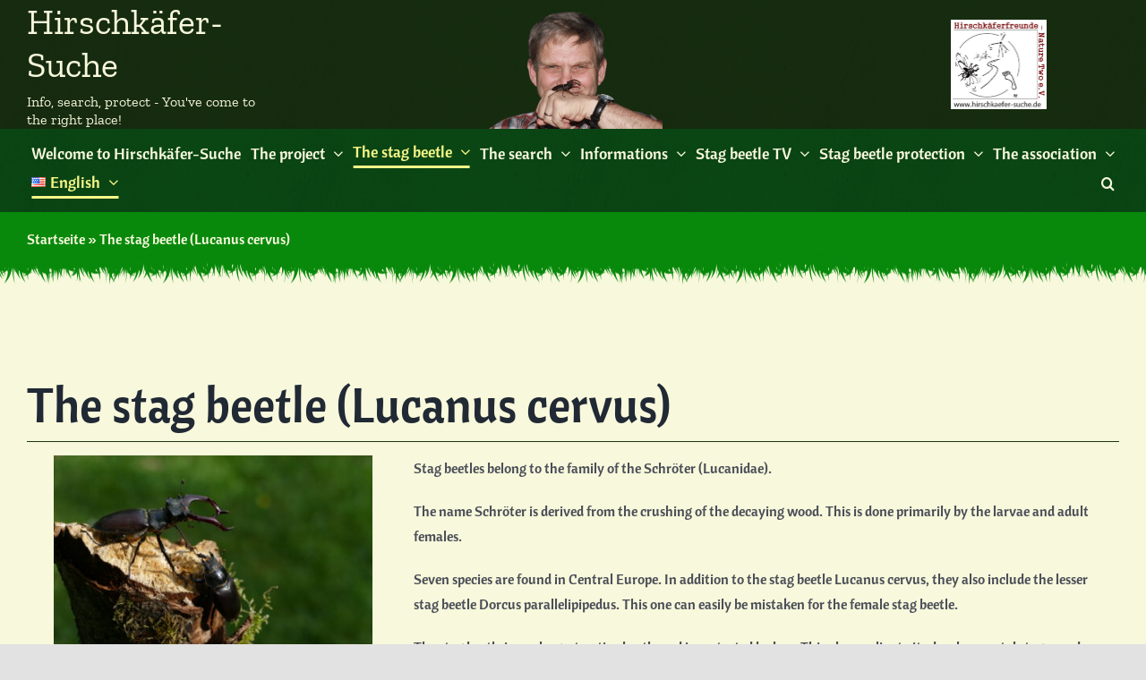

--- FILE ---
content_type: text/html; charset=UTF-8
request_url: https://www.hirschkaefer-suche.de/en/the_stag_beetle_lucanus_cervus/
body_size: 42102
content:
<!DOCTYPE html>
<html class="avada-html-layout-wide avada-html-header-position-top avada-is-100-percent-template" lang="en-US" prefix="og: http://ogp.me/ns# fb: http://ogp.me/ns/fb#">
<head>
<meta http-equiv="X-UA-Compatible" content="IE=edge" />
<meta http-equiv="Content-Type" content="text/html; charset=utf-8"/>
<meta name="viewport" content="width=device-width, initial-scale=1" />
<meta name='robots' content='index, follow, max-image-preview:large, max-snippet:-1, max-video-preview:-1' />
<link rel="alternate" href="https://www.hirschkaefer-suche.de/der-hirschkaefer-lucanus-cervus/" hreflang="de" />
<link rel="alternate" href="https://www.hirschkaefer-suche.de/en/the_stag_beetle_lucanus_cervus/" hreflang="en" />
<!-- This site is optimized with the Yoast SEO plugin v26.7 - https://yoast.com/wordpress/plugins/seo/ -->
<title>The stag beetle (Lucanus cervus) - Hirschkäfer-Suche</title>
<link rel="canonical" href="https://www.hirschkaefer-suche.de/en/the_stag_beetle_lucanus_cervus/" />
<meta property="og:locale" content="en_US" />
<meta property="og:locale:alternate" content="de_DE" />
<meta property="og:type" content="article" />
<meta property="og:title" content="The stag beetle (Lucanus cervus) - Hirschkäfer-Suche" />
<meta property="og:url" content="https://www.hirschkaefer-suche.de/en/the_stag_beetle_lucanus_cervus/" />
<meta property="og:site_name" content="Hirschkäfer-Suche" />
<meta property="article:modified_time" content="2022-04-13T00:55:38+00:00" />
<meta name="twitter:card" content="summary_large_image" />
<meta name="twitter:label1" content="Est. reading time" />
<meta name="twitter:data1" content="10 minutes" />
<script type="application/ld+json" class="yoast-schema-graph">{"@context":"https://schema.org","@graph":[{"@type":"WebPage","@id":"https://www.hirschkaefer-suche.de/en/the_stag_beetle_lucanus_cervus/","url":"https://www.hirschkaefer-suche.de/en/the_stag_beetle_lucanus_cervus/","name":"The stag beetle (Lucanus cervus) - Hirschkäfer-Suche","isPartOf":{"@id":"https://www.hirschkaefer-suche.de/en/#website"},"datePublished":"2022-04-13T00:23:43+00:00","dateModified":"2022-04-13T00:55:38+00:00","breadcrumb":{"@id":"https://www.hirschkaefer-suche.de/en/the_stag_beetle_lucanus_cervus/#breadcrumb"},"inLanguage":"en-US","potentialAction":[{"@type":"ReadAction","target":["https://www.hirschkaefer-suche.de/en/the_stag_beetle_lucanus_cervus/"]}]},{"@type":"BreadcrumbList","@id":"https://www.hirschkaefer-suche.de/en/the_stag_beetle_lucanus_cervus/#breadcrumb","itemListElement":[{"@type":"ListItem","position":1,"name":"Startseite","item":"https://www.hirschkaefer-suche.de/en/"},{"@type":"ListItem","position":2,"name":"The stag beetle (Lucanus cervus)"}]},{"@type":"WebSite","@id":"https://www.hirschkaefer-suche.de/en/#website","url":"https://www.hirschkaefer-suche.de/en/","name":"Hirschkäfer-Suche","description":"Info, search, protect - You&#039;ve come to the right place!","potentialAction":[{"@type":"SearchAction","target":{"@type":"EntryPoint","urlTemplate":"https://www.hirschkaefer-suche.de/en/?s={search_term_string}"},"query-input":{"@type":"PropertyValueSpecification","valueRequired":true,"valueName":"search_term_string"}}],"inLanguage":"en-US"}]}</script>
<!-- / Yoast SEO plugin. -->
<link rel="alternate" type="application/rss+xml" title="Hirschkäfer-Suche &raquo; Feed" href="https://www.hirschkaefer-suche.de/en/feed/" />
<link rel="alternate" type="application/rss+xml" title="Hirschkäfer-Suche &raquo; Comments Feed" href="https://www.hirschkaefer-suche.de/en/comments/feed/" />
<link rel="alternate" type="text/calendar" title="Hirschkäfer-Suche &raquo; iCal Feed" href="https://www.hirschkaefer-suche.de/veranstaltungen/?ical=1" />
<link rel="icon" href="https://www.hirschkaefer-suche.de/wp-content/uploads/2022/01/favicon.png" type="image/png" />
<link rel="alternate" title="oEmbed (JSON)" type="application/json+oembed" href="https://www.hirschkaefer-suche.de/wp-json/oembed/1.0/embed?url=https%3A%2F%2Fwww.hirschkaefer-suche.de%2Fen%2Fthe_stag_beetle_lucanus_cervus%2F&#038;lang=en" />
<link rel="alternate" title="oEmbed (XML)" type="text/xml+oembed" href="https://www.hirschkaefer-suche.de/wp-json/oembed/1.0/embed?url=https%3A%2F%2Fwww.hirschkaefer-suche.de%2Fen%2Fthe_stag_beetle_lucanus_cervus%2F&#038;format=xml&#038;lang=en" />
<meta name="description" content="Stag beetles belong to the family of the Schröter (Lucanidae).
The name Schröter is derived from the crushing of the decaying wood. This is done primarily by the larvae and adult females.
Seven species are found in Central Europe. In addition to the stag beetle Lucanus cervus, they also include the lesser stag beetle Dorcus parallelipipedus."/>
<meta property="og:locale" content="en_US"/>
<meta property="og:type" content="article"/>
<meta property="og:site_name" content="Hirschkäfer-Suche"/>
<meta property="og:title" content="The stag beetle (Lucanus cervus) - Hirschkäfer-Suche"/>
<meta property="og:description" content="Stag beetles belong to the family of the Schröter (Lucanidae).
The name Schröter is derived from the crushing of the decaying wood. This is done primarily by the larvae and adult females.
Seven species are found in Central Europe. In addition to the stag beetle Lucanus cervus, they also include the lesser stag beetle Dorcus parallelipipedus."/>
<meta property="og:url" content="https://www.hirschkaefer-suche.de/en/the_stag_beetle_lucanus_cervus/"/>
<meta property="article:modified_time" content="2022-04-13T00:55:38+01:00"/>
<meta property="og:image" content="https://www.hirschkaefer-suche.de/wp-content/uploads/2022/01/Hirschkaeferfreunde_Verein_Logo.jpg"/>
<meta property="og:image:width" content="431"/>
<meta property="og:image:height" content="399"/>
<meta property="og:image:type" content="image/jpeg"/>
<style id='wp-img-auto-sizes-contain-inline-css' type='text/css'>
img:is([sizes=auto i],[sizes^="auto," i]){contain-intrinsic-size:3000px 1500px}
/*# sourceURL=wp-img-auto-sizes-contain-inline-css */
</style>
<style id='wp-emoji-styles-inline-css' type='text/css'>
img.wp-smiley, img.emoji {
display: inline !important;
border: none !important;
box-shadow: none !important;
height: 1em !important;
width: 1em !important;
margin: 0 0.07em !important;
vertical-align: -0.1em !important;
background: none !important;
padding: 0 !important;
}
/*# sourceURL=wp-emoji-styles-inline-css */
</style>
<!-- <link rel='stylesheet' id='wp-block-library-css' href='https://www.hirschkaefer-suche.de/wp-includes/css/dist/block-library/style.min.css?ver=6.9' type='text/css' media='all' /> -->
<link rel="stylesheet" type="text/css" href="//www.hirschkaefer-suche.de/wp-content/cache/wpfc-minified/131s1y9s/a0sbj.css" media="all"/>
<style id='global-styles-inline-css' type='text/css'>
:root{--wp--preset--aspect-ratio--square: 1;--wp--preset--aspect-ratio--4-3: 4/3;--wp--preset--aspect-ratio--3-4: 3/4;--wp--preset--aspect-ratio--3-2: 3/2;--wp--preset--aspect-ratio--2-3: 2/3;--wp--preset--aspect-ratio--16-9: 16/9;--wp--preset--aspect-ratio--9-16: 9/16;--wp--preset--color--black: #000000;--wp--preset--color--cyan-bluish-gray: #abb8c3;--wp--preset--color--white: #ffffff;--wp--preset--color--pale-pink: #f78da7;--wp--preset--color--vivid-red: #cf2e2e;--wp--preset--color--luminous-vivid-orange: #ff6900;--wp--preset--color--luminous-vivid-amber: #fcb900;--wp--preset--color--light-green-cyan: #7bdcb5;--wp--preset--color--vivid-green-cyan: #00d084;--wp--preset--color--pale-cyan-blue: #8ed1fc;--wp--preset--color--vivid-cyan-blue: #0693e3;--wp--preset--color--vivid-purple: #9b51e0;--wp--preset--color--awb-color-1: #ffffff;--wp--preset--color--awb-color-2: #f9f9fb;--wp--preset--color--awb-color-3: #f2f3f5;--wp--preset--color--awb-color-4: #e2e2e2;--wp--preset--color--awb-color-5: #f8f8dc;--wp--preset--color--awb-color-6: #4a4e57;--wp--preset--color--awb-color-7: #333333;--wp--preset--color--awb-color-8: #212934;--wp--preset--color--awb-color-custom-10: rgba(242,243,245,0.7);--wp--preset--color--awb-color-custom-11: rgba(255,255,255,0.8);--wp--preset--color--awb-color-custom-12: #9ea0a4;--wp--preset--color--awb-color-custom-13: #1d242d;--wp--preset--color--awb-color-custom-14: #26303e;--wp--preset--color--awb-color-custom-15: rgba(242,243,245,0.8);--wp--preset--gradient--vivid-cyan-blue-to-vivid-purple: linear-gradient(135deg,rgb(6,147,227) 0%,rgb(155,81,224) 100%);--wp--preset--gradient--light-green-cyan-to-vivid-green-cyan: linear-gradient(135deg,rgb(122,220,180) 0%,rgb(0,208,130) 100%);--wp--preset--gradient--luminous-vivid-amber-to-luminous-vivid-orange: linear-gradient(135deg,rgb(252,185,0) 0%,rgb(255,105,0) 100%);--wp--preset--gradient--luminous-vivid-orange-to-vivid-red: linear-gradient(135deg,rgb(255,105,0) 0%,rgb(207,46,46) 100%);--wp--preset--gradient--very-light-gray-to-cyan-bluish-gray: linear-gradient(135deg,rgb(238,238,238) 0%,rgb(169,184,195) 100%);--wp--preset--gradient--cool-to-warm-spectrum: linear-gradient(135deg,rgb(74,234,220) 0%,rgb(151,120,209) 20%,rgb(207,42,186) 40%,rgb(238,44,130) 60%,rgb(251,105,98) 80%,rgb(254,248,76) 100%);--wp--preset--gradient--blush-light-purple: linear-gradient(135deg,rgb(255,206,236) 0%,rgb(152,150,240) 100%);--wp--preset--gradient--blush-bordeaux: linear-gradient(135deg,rgb(254,205,165) 0%,rgb(254,45,45) 50%,rgb(107,0,62) 100%);--wp--preset--gradient--luminous-dusk: linear-gradient(135deg,rgb(255,203,112) 0%,rgb(199,81,192) 50%,rgb(65,88,208) 100%);--wp--preset--gradient--pale-ocean: linear-gradient(135deg,rgb(255,245,203) 0%,rgb(182,227,212) 50%,rgb(51,167,181) 100%);--wp--preset--gradient--electric-grass: linear-gradient(135deg,rgb(202,248,128) 0%,rgb(113,206,126) 100%);--wp--preset--gradient--midnight: linear-gradient(135deg,rgb(2,3,129) 0%,rgb(40,116,252) 100%);--wp--preset--font-size--small: 12px;--wp--preset--font-size--medium: 20px;--wp--preset--font-size--large: 24px;--wp--preset--font-size--x-large: 42px;--wp--preset--font-size--normal: 16px;--wp--preset--font-size--xlarge: 32px;--wp--preset--font-size--huge: 48px;--wp--preset--spacing--20: 0.44rem;--wp--preset--spacing--30: 0.67rem;--wp--preset--spacing--40: 1rem;--wp--preset--spacing--50: 1.5rem;--wp--preset--spacing--60: 2.25rem;--wp--preset--spacing--70: 3.38rem;--wp--preset--spacing--80: 5.06rem;--wp--preset--shadow--natural: 6px 6px 9px rgba(0, 0, 0, 0.2);--wp--preset--shadow--deep: 12px 12px 50px rgba(0, 0, 0, 0.4);--wp--preset--shadow--sharp: 6px 6px 0px rgba(0, 0, 0, 0.2);--wp--preset--shadow--outlined: 6px 6px 0px -3px rgb(255, 255, 255), 6px 6px rgb(0, 0, 0);--wp--preset--shadow--crisp: 6px 6px 0px rgb(0, 0, 0);}:where(.is-layout-flex){gap: 0.5em;}:where(.is-layout-grid){gap: 0.5em;}body .is-layout-flex{display: flex;}.is-layout-flex{flex-wrap: wrap;align-items: center;}.is-layout-flex > :is(*, div){margin: 0;}body .is-layout-grid{display: grid;}.is-layout-grid > :is(*, div){margin: 0;}:where(.wp-block-columns.is-layout-flex){gap: 2em;}:where(.wp-block-columns.is-layout-grid){gap: 2em;}:where(.wp-block-post-template.is-layout-flex){gap: 1.25em;}:where(.wp-block-post-template.is-layout-grid){gap: 1.25em;}.has-black-color{color: var(--wp--preset--color--black) !important;}.has-cyan-bluish-gray-color{color: var(--wp--preset--color--cyan-bluish-gray) !important;}.has-white-color{color: var(--wp--preset--color--white) !important;}.has-pale-pink-color{color: var(--wp--preset--color--pale-pink) !important;}.has-vivid-red-color{color: var(--wp--preset--color--vivid-red) !important;}.has-luminous-vivid-orange-color{color: var(--wp--preset--color--luminous-vivid-orange) !important;}.has-luminous-vivid-amber-color{color: var(--wp--preset--color--luminous-vivid-amber) !important;}.has-light-green-cyan-color{color: var(--wp--preset--color--light-green-cyan) !important;}.has-vivid-green-cyan-color{color: var(--wp--preset--color--vivid-green-cyan) !important;}.has-pale-cyan-blue-color{color: var(--wp--preset--color--pale-cyan-blue) !important;}.has-vivid-cyan-blue-color{color: var(--wp--preset--color--vivid-cyan-blue) !important;}.has-vivid-purple-color{color: var(--wp--preset--color--vivid-purple) !important;}.has-black-background-color{background-color: var(--wp--preset--color--black) !important;}.has-cyan-bluish-gray-background-color{background-color: var(--wp--preset--color--cyan-bluish-gray) !important;}.has-white-background-color{background-color: var(--wp--preset--color--white) !important;}.has-pale-pink-background-color{background-color: var(--wp--preset--color--pale-pink) !important;}.has-vivid-red-background-color{background-color: var(--wp--preset--color--vivid-red) !important;}.has-luminous-vivid-orange-background-color{background-color: var(--wp--preset--color--luminous-vivid-orange) !important;}.has-luminous-vivid-amber-background-color{background-color: var(--wp--preset--color--luminous-vivid-amber) !important;}.has-light-green-cyan-background-color{background-color: var(--wp--preset--color--light-green-cyan) !important;}.has-vivid-green-cyan-background-color{background-color: var(--wp--preset--color--vivid-green-cyan) !important;}.has-pale-cyan-blue-background-color{background-color: var(--wp--preset--color--pale-cyan-blue) !important;}.has-vivid-cyan-blue-background-color{background-color: var(--wp--preset--color--vivid-cyan-blue) !important;}.has-vivid-purple-background-color{background-color: var(--wp--preset--color--vivid-purple) !important;}.has-black-border-color{border-color: var(--wp--preset--color--black) !important;}.has-cyan-bluish-gray-border-color{border-color: var(--wp--preset--color--cyan-bluish-gray) !important;}.has-white-border-color{border-color: var(--wp--preset--color--white) !important;}.has-pale-pink-border-color{border-color: var(--wp--preset--color--pale-pink) !important;}.has-vivid-red-border-color{border-color: var(--wp--preset--color--vivid-red) !important;}.has-luminous-vivid-orange-border-color{border-color: var(--wp--preset--color--luminous-vivid-orange) !important;}.has-luminous-vivid-amber-border-color{border-color: var(--wp--preset--color--luminous-vivid-amber) !important;}.has-light-green-cyan-border-color{border-color: var(--wp--preset--color--light-green-cyan) !important;}.has-vivid-green-cyan-border-color{border-color: var(--wp--preset--color--vivid-green-cyan) !important;}.has-pale-cyan-blue-border-color{border-color: var(--wp--preset--color--pale-cyan-blue) !important;}.has-vivid-cyan-blue-border-color{border-color: var(--wp--preset--color--vivid-cyan-blue) !important;}.has-vivid-purple-border-color{border-color: var(--wp--preset--color--vivid-purple) !important;}.has-vivid-cyan-blue-to-vivid-purple-gradient-background{background: var(--wp--preset--gradient--vivid-cyan-blue-to-vivid-purple) !important;}.has-light-green-cyan-to-vivid-green-cyan-gradient-background{background: var(--wp--preset--gradient--light-green-cyan-to-vivid-green-cyan) !important;}.has-luminous-vivid-amber-to-luminous-vivid-orange-gradient-background{background: var(--wp--preset--gradient--luminous-vivid-amber-to-luminous-vivid-orange) !important;}.has-luminous-vivid-orange-to-vivid-red-gradient-background{background: var(--wp--preset--gradient--luminous-vivid-orange-to-vivid-red) !important;}.has-very-light-gray-to-cyan-bluish-gray-gradient-background{background: var(--wp--preset--gradient--very-light-gray-to-cyan-bluish-gray) !important;}.has-cool-to-warm-spectrum-gradient-background{background: var(--wp--preset--gradient--cool-to-warm-spectrum) !important;}.has-blush-light-purple-gradient-background{background: var(--wp--preset--gradient--blush-light-purple) !important;}.has-blush-bordeaux-gradient-background{background: var(--wp--preset--gradient--blush-bordeaux) !important;}.has-luminous-dusk-gradient-background{background: var(--wp--preset--gradient--luminous-dusk) !important;}.has-pale-ocean-gradient-background{background: var(--wp--preset--gradient--pale-ocean) !important;}.has-electric-grass-gradient-background{background: var(--wp--preset--gradient--electric-grass) !important;}.has-midnight-gradient-background{background: var(--wp--preset--gradient--midnight) !important;}.has-small-font-size{font-size: var(--wp--preset--font-size--small) !important;}.has-medium-font-size{font-size: var(--wp--preset--font-size--medium) !important;}.has-large-font-size{font-size: var(--wp--preset--font-size--large) !important;}.has-x-large-font-size{font-size: var(--wp--preset--font-size--x-large) !important;}
/*# sourceURL=global-styles-inline-css */
</style>
<style id='classic-theme-styles-inline-css' type='text/css'>
/*! This file is auto-generated */
.wp-block-button__link{color:#fff;background-color:#32373c;border-radius:9999px;box-shadow:none;text-decoration:none;padding:calc(.667em + 2px) calc(1.333em + 2px);font-size:1.125em}.wp-block-file__button{background:#32373c;color:#fff;text-decoration:none}
/*# sourceURL=/wp-includes/css/classic-themes.min.css */
</style>
<!-- <link rel='stylesheet' id='ez-toc-css' href='https://www.hirschkaefer-suche.de/wp-content/plugins/easy-table-of-contents/assets/css/screen.min.css?ver=2.0.80' type='text/css' media='all' /> -->
<link rel="stylesheet" type="text/css" href="//www.hirschkaefer-suche.de/wp-content/cache/wpfc-minified/88jvnul8/a0sbj.css" media="all"/>
<style id='ez-toc-inline-css' type='text/css'>
div#ez-toc-container .ez-toc-title {font-size: 120%;}div#ez-toc-container .ez-toc-title {font-weight: 500;}div#ez-toc-container ul li , div#ez-toc-container ul li a {font-size: 95%;}div#ez-toc-container ul li , div#ez-toc-container ul li a {font-weight: 500;}div#ez-toc-container nav ul ul li {font-size: 90%;}div#ez-toc-container {width: 100%;}.ez-toc-box-title {font-weight: bold; margin-bottom: 10px; text-align: center; text-transform: uppercase; letter-spacing: 1px; color: #666; padding-bottom: 5px;position:absolute;top:-4%;left:5%;background-color: inherit;transition: top 0.3s ease;}.ez-toc-box-title.toc-closed {top:-25%;}
.ez-toc-container-direction {direction: ltr;}.ez-toc-counter ul{counter-reset: item ;}.ez-toc-counter nav ul li a::before {content: counters(item, '.', decimal) '. ';display: inline-block;counter-increment: item;flex-grow: 0;flex-shrink: 0;margin-right: .2em; float: left; }.ez-toc-widget-direction {direction: ltr;}.ez-toc-widget-container ul{counter-reset: item ;}.ez-toc-widget-container nav ul li a::before {content: counters(item, '.', decimal) '. ';display: inline-block;counter-increment: item;flex-grow: 0;flex-shrink: 0;margin-right: .2em; float: left; }
/*# sourceURL=ez-toc-inline-css */
</style>
<!-- <link rel='stylesheet' id='child-style-css' href='https://www.hirschkaefer-suche.de/wp-content/themes/Avada-Child-Theme/style.css?ver=6.9' type='text/css' media='all' /> -->
<!-- <link rel='stylesheet' id='fusion-dynamic-css-css' href='https://www.hirschkaefer-suche.de/wp-content/uploads/fusion-styles/ea65d75ce9ec75e82e5fa30ba3bcfd38.min.css?ver=3.14.2' type='text/css' media='all' /> -->
<link rel="stylesheet" type="text/css" href="//www.hirschkaefer-suche.de/wp-content/cache/wpfc-minified/6wcxz58v/a0sbj.css" media="all"/>
<script src='//www.hirschkaefer-suche.de/wp-content/cache/wpfc-minified/jlp2t0qd/a0sbj.js' type="text/javascript"></script>
<!-- <script type="text/javascript" src="https://www.hirschkaefer-suche.de/wp-includes/js/jquery/jquery.min.js?ver=3.7.1" id="jquery-core-js"></script> -->
<!-- <script type="text/javascript" src="https://www.hirschkaefer-suche.de/wp-includes/js/jquery/jquery-migrate.min.js?ver=3.4.1" id="jquery-migrate-js"></script> -->
<link rel="https://api.w.org/" href="https://www.hirschkaefer-suche.de/wp-json/" /><link rel="alternate" title="JSON" type="application/json" href="https://www.hirschkaefer-suche.de/wp-json/wp/v2/pages/1648" /><link rel="EditURI" type="application/rsd+xml" title="RSD" href="https://www.hirschkaefer-suche.de/xmlrpc.php?rsd" />
<meta name="generator" content="WordPress 6.9" />
<link rel='shortlink' href='https://www.hirschkaefer-suche.de/?p=1648' />
<meta name="tec-api-version" content="v1"><meta name="tec-api-origin" content="https://www.hirschkaefer-suche.de"><link rel="alternate" href="https://www.hirschkaefer-suche.de/wp-json/tribe/events/v1/" /><link rel="preload" href="https://www.hirschkaefer-suche.de/wp-content/themes/Avada/includes/lib/assets/fonts/icomoon/awb-icons.woff" as="font" type="font/woff" crossorigin><link rel="preload" href="//www.hirschkaefer-suche.de/wp-content/themes/Avada/includes/lib/assets/fonts/fontawesome/webfonts/fa-brands-400.woff2" as="font" type="font/woff2" crossorigin><link rel="preload" href="//www.hirschkaefer-suche.de/wp-content/themes/Avada/includes/lib/assets/fonts/fontawesome/webfonts/fa-regular-400.woff2" as="font" type="font/woff2" crossorigin><link rel="preload" href="//www.hirschkaefer-suche.de/wp-content/themes/Avada/includes/lib/assets/fonts/fontawesome/webfonts/fa-solid-900.woff2" as="font" type="font/woff2" crossorigin><style type="text/css" id="css-fb-visibility">@media screen and (max-width: 640px){.fusion-no-small-visibility{display:none !important;}body .sm-text-align-center{text-align:center !important;}body .sm-text-align-left{text-align:left !important;}body .sm-text-align-right{text-align:right !important;}body .sm-text-align-justify{text-align:justify !important;}body .sm-flex-align-center{justify-content:center !important;}body .sm-flex-align-flex-start{justify-content:flex-start !important;}body .sm-flex-align-flex-end{justify-content:flex-end !important;}body .sm-mx-auto{margin-left:auto !important;margin-right:auto !important;}body .sm-ml-auto{margin-left:auto !important;}body .sm-mr-auto{margin-right:auto !important;}body .fusion-absolute-position-small{position:absolute;width:100%;}.awb-sticky.awb-sticky-small{ position: sticky; top: var(--awb-sticky-offset,0); }}@media screen and (min-width: 641px) and (max-width: 1024px){.fusion-no-medium-visibility{display:none !important;}body .md-text-align-center{text-align:center !important;}body .md-text-align-left{text-align:left !important;}body .md-text-align-right{text-align:right !important;}body .md-text-align-justify{text-align:justify !important;}body .md-flex-align-center{justify-content:center !important;}body .md-flex-align-flex-start{justify-content:flex-start !important;}body .md-flex-align-flex-end{justify-content:flex-end !important;}body .md-mx-auto{margin-left:auto !important;margin-right:auto !important;}body .md-ml-auto{margin-left:auto !important;}body .md-mr-auto{margin-right:auto !important;}body .fusion-absolute-position-medium{position:absolute;width:100%;}.awb-sticky.awb-sticky-medium{ position: sticky; top: var(--awb-sticky-offset,0); }}@media screen and (min-width: 1025px){.fusion-no-large-visibility{display:none !important;}body .lg-text-align-center{text-align:center !important;}body .lg-text-align-left{text-align:left !important;}body .lg-text-align-right{text-align:right !important;}body .lg-text-align-justify{text-align:justify !important;}body .lg-flex-align-center{justify-content:center !important;}body .lg-flex-align-flex-start{justify-content:flex-start !important;}body .lg-flex-align-flex-end{justify-content:flex-end !important;}body .lg-mx-auto{margin-left:auto !important;margin-right:auto !important;}body .lg-ml-auto{margin-left:auto !important;}body .lg-mr-auto{margin-right:auto !important;}body .fusion-absolute-position-large{position:absolute;width:100%;}.awb-sticky.awb-sticky-large{ position: sticky; top: var(--awb-sticky-offset,0); }}</style>		<script type="text/javascript">
var doc = document.documentElement;
doc.setAttribute( 'data-useragent', navigator.userAgent );
</script>
<!-- Global site tag (gtag.js) - Google Analytics -->
<script async src="https://www.googletagmanager.com/gtag/js?id=G-FZ28RSL4R3"></script>
<script>
window.dataLayer = window.dataLayer || [];
function gtag(){dataLayer.push(arguments);}
gtag('js', new Date());
gtag('config', 'G-FZ28RSL4R3');
</script>
</head>
<body class="wp-singular page-template-default page page-id-1648 page-parent wp-theme-Avada wp-child-theme-Avada-Child-Theme tribe-no-js page-template-avada-child fusion-image-hovers fusion-pagination-sizing fusion-button_type-flat fusion-button_span-no fusion-button_gradient-linear avada-image-rollover-circle-yes avada-image-rollover-yes avada-image-rollover-direction-left fusion-body ltr fusion-sticky-header no-tablet-sticky-header no-mobile-sticky-header no-mobile-slidingbar no-desktop-totop no-mobile-totop avada-has-rev-slider-styles fusion-disable-outline fusion-sub-menu-fade mobile-logo-pos-left layout-wide-mode avada-has-boxed-modal-shadow- layout-scroll-offset-full avada-has-zero-margin-offset-top fusion-top-header menu-text-align-center mobile-menu-design-classic fusion-show-pagination-text fusion-header-layout-v6 avada-responsive avada-footer-fx-none avada-menu-highlight-style-bar fusion-search-form-clean fusion-main-menu-search-overlay fusion-avatar-circle avada-dropdown-styles avada-blog-layout-large avada-blog-archive-layout-large avada-ec-not-100-width avada-ec-meta-layout-sidebar avada-header-shadow-no avada-menu-icon-position-left avada-has-megamenu-shadow avada-has-mobile-menu-search avada-has-main-nav-search-icon avada-has-titlebar-bar_and_content avada-header-border-color-full-transparent avada-has-pagination-width_height avada-flyout-menu-direction-fade avada-ec-views-v2" data-awb-post-id="1648">
<a class="skip-link screen-reader-text" href="#content">Skip to content</a>
<div id="boxed-wrapper">
<div id="wrapper" class="fusion-wrapper">
<div id="home" style="position:relative;top:-1px;"></div>
<div class="fusion-tb-header"><div class="fusion-fullwidth fullwidth-box fusion-builder-row-1 fusion-flex-container fusion-parallax-none hundred-percent-fullwidth non-hundred-percent-height-scrolling" style="--awb-background-repeat:repeat;--awb-background-blend-mode:multiply;--awb-border-radius-top-left:0px;--awb-border-radius-top-right:0px;--awb-border-radius-bottom-right:0px;--awb-border-radius-bottom-left:0px;--awb-background-color:#1b3512;--awb-background-image:url(&quot;https://www.hirschkaefer-suche.de/wp-content/uploads/2021/12/grunge_texture-300x300.jpg&quot;);--awb-flex-wrap:wrap;" ><div class="fusion-builder-row fusion-row fusion-flex-align-items-center fusion-flex-justify-content-space-between fusion-flex-content-wrap" style="width:104% !important;max-width:104% !important;margin-left: calc(-4% / 2 );margin-right: calc(-4% / 2 );"><div class="fusion-layout-column fusion_builder_column fusion-builder-column-0 fusion_builder_column_1_4 1_4 fusion-flex-column fusion-column-inner-bg-wrapper" style="--awb-inner-bg-size:cover;--awb-width-large:25%;--awb-margin-top-large:0px;--awb-spacing-right-large:7.68%;--awb-margin-bottom-large:0px;--awb-spacing-left-large:7.68%;--awb-width-medium:25%;--awb-order-medium:0;--awb-spacing-right-medium:7.68%;--awb-spacing-left-medium:7.68%;--awb-width-small:25%;--awb-order-small:0;--awb-spacing-right-small:7.68%;--awb-spacing-left-small:7.68%;"><span class="fusion-column-inner-bg hover-type-none"><a class="fusion-column-anchor" href="https://www.hirschkaefer-suche.de/en/"><span class="fusion-column-inner-bg-image"></span></a></span><div class="fusion-column-wrapper fusion-column-has-shadow fusion-flex-justify-content-flex-start fusion-content-layout-row"><div class="fusion-title title fusion-title-1 fusion-sep-none fusion-title-text fusion-title-size-two" style="--awb-text-color:#f8f8dc;--awb-margin-top:0px;--awb-margin-bottom:0.5rem;"><h2 class="fusion-title-heading title-heading-left" style="margin:0;">Hirschkäfer-Suche</h2></div><div class="fusion-title title fusion-title-2 fusion-sep-none fusion-title-text fusion-title-size-three" style="--awb-text-color:#f8f8dc;--awb-margin-top:0px;--awb-margin-bottom:0px;--awb-font-size:1rem;"><h3 class="fusion-title-heading title-heading-left" style="margin:0;font-size:1em;">Info, search, protect - You&#039;ve come to the right place!</h3></div></div></div><div class="fusion-layout-column fusion_builder_column fusion-builder-column-1 fusion_builder_column_1_4 1_4 fusion-flex-column fusion-flex-align-self-flex-end" style="--awb-bg-size:cover;--awb-width-large:25%;--awb-margin-top-large:0px;--awb-spacing-right-large:7.68%;--awb-margin-bottom-large:0px;--awb-spacing-left-large:7.68%;--awb-width-medium:25%;--awb-order-medium:0;--awb-spacing-right-medium:7.68%;--awb-spacing-left-medium:7.68%;--awb-width-small:25%;--awb-order-small:0;--awb-spacing-right-small:7.68%;--awb-spacing-left-small:7.68%;"><div class="fusion-column-wrapper fusion-column-has-shadow fusion-flex-justify-content-flex-start fusion-content-layout-column"><div class="fusion-image-element " style="text-align:center;--awb-caption-title-font-family:var(--h2_typography-font-family);--awb-caption-title-font-weight:var(--h2_typography-font-weight);--awb-caption-title-font-style:var(--h2_typography-font-style);--awb-caption-title-size:var(--h2_typography-font-size);--awb-caption-title-transform:var(--h2_typography-text-transform);--awb-caption-title-line-height:var(--h2_typography-line-height);--awb-caption-title-letter-spacing:var(--h2_typography-letter-spacing);"><span class=" fusion-imageframe imageframe-none imageframe-1 hover-type-none"><img decoding="async" width="200" height="133" title="Hirschkaefer-Suche_Rink" src="https://www.hirschkaefer-suche.de/wp-content/uploads/2021/12/Hirschkaefer-Suche_Rink-200x133.png" alt class="img-responsive wp-image-605" srcset="https://www.hirschkaefer-suche.de/wp-content/uploads/2021/12/Hirschkaefer-Suche_Rink-200x133.png 200w, https://www.hirschkaefer-suche.de/wp-content/uploads/2021/12/Hirschkaefer-Suche_Rink-400x266.png 400w, https://www.hirschkaefer-suche.de/wp-content/uploads/2021/12/Hirschkaefer-Suche_Rink.png 425w" sizes="200px" /></span></div></div></div><div class="fusion-layout-column fusion_builder_column fusion-builder-column-2 fusion_builder_column_1_4 1_4 fusion-flex-column" style="--awb-bg-size:cover;--awb-width-large:25%;--awb-margin-top-large:0px;--awb-spacing-right-large:7.68%;--awb-margin-bottom-large:0px;--awb-spacing-left-large:7.68%;--awb-width-medium:25%;--awb-order-medium:0;--awb-spacing-right-medium:7.68%;--awb-spacing-left-medium:7.68%;--awb-width-small:25%;--awb-order-small:0;--awb-spacing-right-small:7.68%;--awb-spacing-left-small:7.68%;"><div class="fusion-column-wrapper fusion-column-has-shadow fusion-flex-justify-content-flex-start fusion-content-layout-row fusion-flex-align-items-center fusion-content-nowrap"><div class="fusion-image-element " style="text-align:center;--awb-max-width:40%;--awb-caption-title-font-family:var(--h2_typography-font-family);--awb-caption-title-font-weight:var(--h2_typography-font-weight);--awb-caption-title-font-style:var(--h2_typography-font-style);--awb-caption-title-size:var(--h2_typography-font-size);--awb-caption-title-transform:var(--h2_typography-text-transform);--awb-caption-title-line-height:var(--h2_typography-line-height);--awb-caption-title-letter-spacing:var(--h2_typography-letter-spacing);"><span class=" fusion-imageframe imageframe-none imageframe-2 hover-type-none"><img fetchpriority="high" decoding="async" width="431" height="399" alt="Logo des Vereins Hirschkaeferfreunde" title="Logo des Vereins Hirschkaeferfreunde" src="https://www.hirschkaefer-suche.de/wp-content/uploads/2022/02/LOGO_Hirschkaeferfreunde_Final_bunt_08_2013.jpg" class="img-responsive wp-image-1251" srcset="https://www.hirschkaefer-suche.de/wp-content/uploads/2022/02/LOGO_Hirschkaeferfreunde_Final_bunt_08_2013-200x185.jpg 200w, https://www.hirschkaefer-suche.de/wp-content/uploads/2022/02/LOGO_Hirschkaeferfreunde_Final_bunt_08_2013-400x370.jpg 400w, https://www.hirschkaefer-suche.de/wp-content/uploads/2022/02/LOGO_Hirschkaeferfreunde_Final_bunt_08_2013.jpg 431w" sizes="431px" /></span></div></div></div></div></div><div class="fusion-fullwidth fullwidth-box fusion-builder-row-2 fusion-flex-container fusion-parallax-none hundred-percent-fullwidth non-hundred-percent-height-scrolling fusion-sticky-container" style="--awb-background-repeat:repeat;--awb-background-blend-mode:multiply;--awb-border-radius-top-left:0px;--awb-border-radius-top-right:0px;--awb-border-radius-bottom-right:0px;--awb-border-radius-bottom-left:0px;--awb-background-color:#0c5418;--awb-background-image:url(&quot;https://www.hirschkaefer-suche.de/wp-content/uploads/2021/12/grunge_texture-300x300.jpg&quot;);--awb-flex-wrap:wrap;" data-transition-offset="0" data-scroll-offset="0" data-sticky-small-visibility="1" data-sticky-medium-visibility="1" data-sticky-large-visibility="1" ><div class="fusion-builder-row fusion-row fusion-flex-align-items-flex-start fusion-flex-justify-content-space-between fusion-flex-content-wrap" style="width:104% !important;max-width:104% !important;margin-left: calc(-4% / 2 );margin-right: calc(-4% / 2 );"><div class="fusion-layout-column fusion_builder_column fusion-builder-column-3 fusion_builder_column_1_1 1_1 fusion-flex-column" style="--awb-padding-top:5px;--awb-padding-right:5px;--awb-padding-bottom:5px;--awb-padding-left:5px;--awb-bg-size:cover;--awb-width-large:100%;--awb-margin-top-large:5px;--awb-spacing-right-large:1.92%;--awb-margin-bottom-large:10px;--awb-spacing-left-large:1.92%;--awb-width-medium:100%;--awb-order-medium:0;--awb-spacing-right-medium:1.92%;--awb-spacing-left-medium:1.92%;--awb-width-small:100%;--awb-order-small:0;--awb-spacing-right-small:1.92%;--awb-spacing-left-small:1.92%;"><div class="fusion-column-wrapper fusion-column-has-shadow fusion-flex-justify-content-flex-start fusion-content-layout-column"><nav class="awb-menu awb-menu_row awb-menu_em-hover mobile-mode-collapse-to-button awb-menu_icons-left awb-menu_dc-yes mobile-trigger-fullwidth-off awb-menu_mobile-toggle awb-menu_indent-left mobile-size-full-absolute loading mega-menu-loading awb-menu_desktop awb-menu_dropdown awb-menu_expand-right awb-menu_transition-fade untermenu" style="--awb-font-size:1.1rem;--awb-transition-time:500;--awb-text-transform:none;--awb-min-height:30px;--awb-justify-content:space-between;--awb-color:#f8f8dc;--awb-active-color:#f7f788;--awb-active-border-bottom:3px;--awb-active-border-color:#f7f788;--awb-submenu-color:#f8f8dc;--awb-submenu-bg:#1b3512;--awb-submenu-sep-color:#f8f8dc;--awb-submenu-border-radius-top-left:5px;--awb-submenu-border-radius-top-right:5px;--awb-submenu-border-radius-bottom-right:5px;--awb-submenu-border-radius-bottom-left:5px;--awb-submenu-active-bg:var(--awb-color5);--awb-submenu-active-color:var(--awb-color7);--awb-submenu-space:1.5rem;--awb-submenu-text-transform:none;--awb-icons-color:#f8f8dc;--awb-icons-hover-color:#f7f788;--awb-main-justify-content:flex-start;--awb-mobile-trigger-color:#f8f8dc;--awb-mobile-trigger-background-color:rgba(255,255,255,0);--awb-sticky-min-height:30px;--awb-mobile-justify:flex-start;--awb-mobile-caret-left:auto;--awb-mobile-caret-right:0;--awb-box-shadow:1px 0px 5px 1px ;;--awb-fusion-font-family-typography:&quot;Cantora One&quot;;--awb-fusion-font-style-typography:normal;--awb-fusion-font-weight-typography:400;--awb-fusion-font-family-submenu-typography:&quot;Cantora One&quot;;--awb-fusion-font-style-submenu-typography:normal;--awb-fusion-font-weight-submenu-typography:400;--awb-fusion-font-family-mobile-typography:inherit;--awb-fusion-font-style-mobile-typography:normal;--awb-fusion-font-weight-mobile-typography:400;" aria-label="Main menu" data-breakpoint="640" data-count="0" data-transition-type="center-grow" data-transition-time="500" data-expand="right"><div class="awb-menu__search-overlay">		<form role="search" class="searchform fusion-search-form  fusion-search-form-clean" method="get" action="https://www.hirschkaefer-suche.de/en/">
<div class="fusion-search-form-content">
<div class="fusion-search-field search-field">
<label><span class="screen-reader-text">Search for:</span>
<input type="search" value="" name="s" class="s" placeholder="Search..." required aria-required="true" aria-label="Search..."/>
</label>
</div>
<div class="fusion-search-button search-button">
<input type="submit" class="fusion-search-submit searchsubmit" aria-label="Search" value="&#xf002;" />
</div>
</div>
</form>
<div class="fusion-search-spacer"></div><a href="#" role="button" aria-label="Close Search" class="fusion-close-search"></a></div><button type="button" class="awb-menu__m-toggle" aria-expanded="false" aria-controls="menu-main-menu"><span class="awb-menu__m-toggle-inner"><span class="collapsed-nav-text">Menü</span><span class="awb-menu__m-collapse-icon"><span class="awb-menu__m-collapse-icon-open fa-bars fas"></span><span class="awb-menu__m-collapse-icon-close fa-times fas"></span></span></span></button><ul id="menu-main-menu" class="fusion-menu awb-menu__main-ul awb-menu__main-ul_row"><li  id="menu-item-1532"  class="menu-item menu-item-type-post_type menu-item-object-page menu-item-home menu-item-1532 awb-menu__li awb-menu__main-li awb-menu__main-li_regular"  data-item-id="1532"><span class="awb-menu__main-background-default awb-menu__main-background-default_center-grow"></span><span class="awb-menu__main-background-active awb-menu__main-background-active_center-grow"></span><a  href="https://www.hirschkaefer-suche.de/en/" class="awb-menu__main-a awb-menu__main-a_regular"><span class="menu-text">Welcome to Hirschkäfer-Suche</span></a></li><li  id="menu-item-1590"  class="menu-item menu-item-type-post_type menu-item-object-page menu-item-has-children menu-item-1590 awb-menu__li awb-menu__main-li awb-menu__main-li_regular"  data-item-id="1590"><span class="awb-menu__main-background-default awb-menu__main-background-default_center-grow"></span><span class="awb-menu__main-background-active awb-menu__main-background-active_center-grow"></span><a  href="https://www.hirschkaefer-suche.de/en/stag-beetle-search/" class="awb-menu__main-a awb-menu__main-a_regular"><span class="menu-text">The project</span><span class="awb-menu__open-nav-submenu-hover"></span></a><button type="button" aria-label="Open submenu of The project" aria-expanded="false" class="awb-menu__open-nav-submenu_mobile awb-menu__open-nav-submenu_main"></button><ul class="awb-menu__sub-ul awb-menu__sub-ul_main"><li  id="menu-item-1603"  class="menu-item menu-item-type-post_type menu-item-object-page menu-item-1603 awb-menu__li awb-menu__sub-li" ><a  href="https://www.hirschkaefer-suche.de/en/stag-beetle-search/" class="awb-menu__sub-a"><span>The project</span></a></li><li  id="menu-item-1602"  class="menu-item menu-item-type-post_type menu-item-object-page menu-item-1602 awb-menu__li awb-menu__sub-li" ><a  href="https://www.hirschkaefer-suche.de/en/stag-beetle-search/biological_diversity/" class="awb-menu__sub-a"><span>Biological diversity</span></a></li><li  id="menu-item-1589"  class="menu-item menu-item-type-post_type menu-item-object-page menu-item-has-children menu-item-1589 awb-menu__li awb-menu__sub-li" ><a  href="https://www.hirschkaefer-suche.de/en/stag-beetle-search/welcome_to_the_bioklimawald_alf_project/" class="awb-menu__sub-a"><span>BioKlimaWald Alf</span><span class="awb-menu__open-nav-submenu-hover"></span></a><button type="button" aria-label="Open submenu of BioKlimaWald Alf" aria-expanded="false" class="awb-menu__open-nav-submenu_mobile awb-menu__open-nav-submenu_sub"></button><ul class="awb-menu__sub-ul awb-menu__sub-ul_grand"><li  id="menu-item-1604"  class="menu-item menu-item-type-post_type menu-item-object-page menu-item-1604 awb-menu__li awb-menu__sub-li" ><a  href="https://www.hirschkaefer-suche.de/en/stag-beetle-search/welcome_to_the_bioklimawald_alf_project/" class="awb-menu__sub-a"><span>BioKlimaWald Alf</span></a></li><li  id="menu-item-1610"  class="menu-item menu-item-type-post_type menu-item-object-page menu-item-1610 awb-menu__li awb-menu__sub-li" ><a  href="https://www.hirschkaefer-suche.de/en/stag-beetle-search/welcome_to_the_bioklimawald_alf_project/fire_salamander_monitoring/" class="awb-menu__sub-a"><span>Fire Salamander monitoring</span></a></li><li  id="menu-item-1623"  class="menu-item menu-item-type-post_type menu-item-object-page menu-item-1623 awb-menu__li awb-menu__sub-li" ><a  href="https://www.hirschkaefer-suche.de/en/stag-beetle-search/welcome_to_the_bioklimawald_alf_project/stag_beetle_stepping_stones/" class="awb-menu__sub-a"><span>Stag beetle stepping stones</span></a></li><li  id="menu-item-1628"  class="menu-item menu-item-type-post_type menu-item-object-page menu-item-1628 awb-menu__li awb-menu__sub-li" ><a  href="https://www.hirschkaefer-suche.de/en/stag-beetle-search/welcome_to_the_bioklimawald_alf_project/mapping_of_forest_ant_occurrences/" class="awb-menu__sub-a"><span>Mapping of forest ant occurrences</span></a></li></ul></li></ul></li><li  id="menu-item-1651"  class="menu-item menu-item-type-post_type menu-item-object-page current-menu-item page_item page-item-1648 current_page_item current-menu-ancestor current-menu-parent current_page_parent current_page_ancestor menu-item-has-children menu-item-1651 awb-menu__li awb-menu__main-li awb-menu__main-li_regular"  data-item-id="1651"><span class="awb-menu__main-background-default awb-menu__main-background-default_center-grow"></span><span class="awb-menu__main-background-active awb-menu__main-background-active_center-grow"></span><a  href="https://www.hirschkaefer-suche.de/en/the_stag_beetle_lucanus_cervus/" class="awb-menu__main-a awb-menu__main-a_regular" aria-current="page"><span class="menu-text">The stag beetle</span><span class="awb-menu__open-nav-submenu-hover"></span></a><button type="button" aria-label="Open submenu of The stag beetle" aria-expanded="false" class="awb-menu__open-nav-submenu_mobile awb-menu__open-nav-submenu_main"></button><ul class="awb-menu__sub-ul awb-menu__sub-ul_main"><li  id="menu-item-1652"  class="menu-item menu-item-type-post_type menu-item-object-page current-menu-item page_item page-item-1648 current_page_item menu-item-1652 awb-menu__li awb-menu__sub-li" ><a  href="https://www.hirschkaefer-suche.de/en/the_stag_beetle_lucanus_cervus/" class="awb-menu__sub-a" aria-current="page"><span>The stag beetle</span></a></li><li  id="menu-item-1775"  class="menu-item menu-item-type-post_type menu-item-object-page menu-item-1775 awb-menu__li awb-menu__sub-li" ><a  href="https://www.hirschkaefer-suche.de/en/the_stag_beetle_lucanus_cervus/life-cycle/" class="awb-menu__sub-a"><span>Life cycle</span></a></li><li  id="menu-item-1778"  class="menu-item menu-item-type-post_type menu-item-object-page menu-item-1778 awb-menu__li awb-menu__sub-li" ><a  href="https://www.hirschkaefer-suche.de/en/the_stag_beetle_lucanus_cervus/the_habitat/" class="awb-menu__sub-a"><span>The habitat</span></a></li><li  id="menu-item-1777"  class="menu-item menu-item-type-post_type menu-item-object-page menu-item-1777 awb-menu__li awb-menu__sub-li" ><a  href="https://www.hirschkaefer-suche.de/en/the_stag_beetle_lucanus_cervus/stag-beetle-time/" class="awb-menu__sub-a"><span>Stag beetle time</span></a></li><li  id="menu-item-1776"  class="menu-item menu-item-type-post_type menu-item-object-page menu-item-1776 awb-menu__li awb-menu__sub-li" ><a  href="https://www.hirschkaefer-suche.de/en/the_stag_beetle_lucanus_cervus/mythology-legends-and-art/" class="awb-menu__sub-a"><span>Mythology, legends and art</span></a></li></ul></li><li  id="menu-item-1779"  class="menu-item menu-item-type-post_type menu-item-object-page menu-item-has-children menu-item-1779 awb-menu__li awb-menu__main-li awb-menu__main-li_regular"  data-item-id="1779"><span class="awb-menu__main-background-default awb-menu__main-background-default_center-grow"></span><span class="awb-menu__main-background-active awb-menu__main-background-active_center-grow"></span><a  href="https://www.hirschkaefer-suche.de/en/the-search/" class="awb-menu__main-a awb-menu__main-a_regular"><span class="menu-text">The search</span><span class="awb-menu__open-nav-submenu-hover"></span></a><button type="button" aria-label="Open submenu of The search" aria-expanded="false" class="awb-menu__open-nav-submenu_mobile awb-menu__open-nav-submenu_main"></button><ul class="awb-menu__sub-ul awb-menu__sub-ul_main"><li  id="menu-item-1786"  class="menu-item menu-item-type-post_type menu-item-object-page menu-item-1786 awb-menu__li awb-menu__sub-li" ><a  href="https://www.hirschkaefer-suche.de/en/the-search/" class="awb-menu__sub-a"><span>The search</span></a></li><li  id="menu-item-1781"  class="menu-item menu-item-type-post_type menu-item-object-page menu-item-1781 awb-menu__li awb-menu__sub-li" ><a  href="https://www.hirschkaefer-suche.de/en/the-search/identifying-stag-beetles/" class="awb-menu__sub-a"><span>Identifying stag beetles</span></a></li><li  id="menu-item-1785"  class="menu-item menu-item-type-post_type menu-item-object-page menu-item-1785 awb-menu__li awb-menu__sub-li" ><a  href="https://www.hirschkaefer-suche.de/en/the-search/tips-tricks-for-a-successful-search/" class="awb-menu__sub-a"><span>Tips &#038; tricks for a successful search</span></a></li><li  id="menu-item-1784"  class="menu-item menu-item-type-post_type menu-item-object-page menu-item-1784 awb-menu__li awb-menu__sub-li" ><a  href="https://www.hirschkaefer-suche.de/en/the-search/rules/" class="awb-menu__sub-a"><span>Rules</span></a></li><li  id="menu-item-1780"  class="menu-item menu-item-type-post_type menu-item-object-page menu-item-1780 awb-menu__li awb-menu__sub-li" ><a  href="https://www.hirschkaefer-suche.de/en/the-search/habitats-of-our-stag-beetles/" class="awb-menu__sub-a"><span>Habitats of our stag beetles</span></a></li><li  id="menu-item-2030"  class="menu-item menu-item-type-post_type menu-item-object-page menu-item-2030 awb-menu__li awb-menu__sub-li" ><a  href="https://www.hirschkaefer-suche.de/en/the-search/location-map-2023/" class="awb-menu__sub-a"><span>Location map 2023</span></a></li><li  id="menu-item-1783"  class="menu-item menu-item-type-post_type menu-item-object-page menu-item-1783 awb-menu__li awb-menu__sub-li" ><a  href="https://www.hirschkaefer-suche.de/en/the-search/location-map-2022/" class="awb-menu__sub-a"><span>Location map 2022</span></a></li><li  id="menu-item-1782"  class="menu-item menu-item-type-post_type menu-item-object-page menu-item-1782 awb-menu__li awb-menu__sub-li" ><a  href="https://www.hirschkaefer-suche.de/en/the-search/location-map-2021/" class="awb-menu__sub-a"><span>Location map 2021</span></a></li></ul></li><li  id="menu-item-1787"  class="menu-item menu-item-type-post_type menu-item-object-page menu-item-has-children menu-item-1787 awb-menu__li awb-menu__main-li awb-menu__main-li_regular"  data-item-id="1787"><span class="awb-menu__main-background-default awb-menu__main-background-default_center-grow"></span><span class="awb-menu__main-background-active awb-menu__main-background-active_center-grow"></span><a  href="https://www.hirschkaefer-suche.de/en/informations/" class="awb-menu__main-a awb-menu__main-a_regular"><span class="menu-text">Informations</span><span class="awb-menu__open-nav-submenu-hover"></span></a><button type="button" aria-label="Open submenu of Informations" aria-expanded="false" class="awb-menu__open-nav-submenu_mobile awb-menu__open-nav-submenu_main"></button><ul class="awb-menu__sub-ul awb-menu__sub-ul_main"><li  id="menu-item-1791"  class="menu-item menu-item-type-post_type menu-item-object-page menu-item-1791 awb-menu__li awb-menu__sub-li" ><a  href="https://www.hirschkaefer-suche.de/en/informations/" class="awb-menu__sub-a"><span>Informations</span></a></li><li  id="menu-item-1788"  class="menu-item menu-item-type-post_type menu-item-object-page menu-item-1788 awb-menu__li awb-menu__sub-li" ><a  href="https://www.hirschkaefer-suche.de/en/informations/flyer-and-stag-beetle-diploma/" class="awb-menu__sub-a"><span>Flyer and stag beetle diploma</span></a></li><li  id="menu-item-1790"  class="menu-item menu-item-type-post_type menu-item-object-page menu-item-1790 awb-menu__li awb-menu__sub-li" ><a  href="https://www.hirschkaefer-suche.de/en/informations/our-publications/" class="awb-menu__sub-a"><span>Our publications</span></a></li><li  id="menu-item-1789"  class="menu-item menu-item-type-post_type menu-item-object-page menu-item-1789 awb-menu__li awb-menu__sub-li" ><a  href="https://www.hirschkaefer-suche.de/en/informations/our-press/" class="awb-menu__sub-a"><span>Our press</span></a></li><li  id="menu-item-1792"  class="menu-item menu-item-type-custom menu-item-object-custom menu-item-1792 awb-menu__li awb-menu__sub-li" ><a  href="https://www.hirschkaefer-suche.de/veranstaltungen/" class="awb-menu__sub-a"><span>Events</span></a></li></ul></li><li  id="menu-item-1793"  class="menu-item menu-item-type-post_type menu-item-object-page menu-item-has-children menu-item-1793 awb-menu__li awb-menu__main-li awb-menu__main-li_regular"  data-item-id="1793"><span class="awb-menu__main-background-default awb-menu__main-background-default_center-grow"></span><span class="awb-menu__main-background-active awb-menu__main-background-active_center-grow"></span><a  href="https://www.hirschkaefer-suche.de/en/stag-beetle-tv/" class="awb-menu__main-a awb-menu__main-a_regular"><span class="menu-text">Stag beetle TV</span><span class="awb-menu__open-nav-submenu-hover"></span></a><button type="button" aria-label="Open submenu of Stag beetle TV" aria-expanded="false" class="awb-menu__open-nav-submenu_mobile awb-menu__open-nav-submenu_main"></button><ul class="awb-menu__sub-ul awb-menu__sub-ul_main"><li  id="menu-item-1794"  class="menu-item menu-item-type-post_type menu-item-object-page menu-item-1794 awb-menu__li awb-menu__sub-li" ><a  href="https://www.hirschkaefer-suche.de/en/stag-beetle-tv/" class="awb-menu__sub-a"><span>Stag beetle TV</span></a></li></ul></li><li  id="menu-item-1795"  class="menu-item menu-item-type-post_type menu-item-object-page menu-item-has-children menu-item-1795 awb-menu__li awb-menu__main-li awb-menu__main-li_regular"  data-item-id="1795"><span class="awb-menu__main-background-default awb-menu__main-background-default_center-grow"></span><span class="awb-menu__main-background-active awb-menu__main-background-active_center-grow"></span><a  href="https://www.hirschkaefer-suche.de/en/stag-beetle-protection/" class="awb-menu__main-a awb-menu__main-a_regular"><span class="menu-text">Stag beetle protection</span><span class="awb-menu__open-nav-submenu-hover"></span></a><button type="button" aria-label="Open submenu of Stag beetle protection" aria-expanded="false" class="awb-menu__open-nav-submenu_mobile awb-menu__open-nav-submenu_main"></button><ul class="awb-menu__sub-ul awb-menu__sub-ul_main"><li  id="menu-item-1800"  class="menu-item menu-item-type-post_type menu-item-object-page menu-item-1800 awb-menu__li awb-menu__sub-li" ><a  href="https://www.hirschkaefer-suche.de/en/stag-beetle-protection/" class="awb-menu__sub-a"><span>Stag beetle protection</span></a></li><li  id="menu-item-1796"  class="menu-item menu-item-type-post_type menu-item-object-page menu-item-1796 awb-menu__li awb-menu__sub-li" ><a  href="https://www.hirschkaefer-suche.de/en/stag-beetle-protection/habitat-protection/" class="awb-menu__sub-a"><span>Habitat protection</span></a></li><li  id="menu-item-1799"  class="menu-item menu-item-type-post_type menu-item-object-page menu-item-1799 awb-menu__li awb-menu__sub-li" ><a  href="https://www.hirschkaefer-suche.de/en/stag-beetle-protection/environmental-education/" class="awb-menu__sub-a"><span>Environmental Education</span></a></li><li  id="menu-item-1798"  class="menu-item menu-item-type-post_type menu-item-object-page menu-item-1798 awb-menu__li awb-menu__sub-li" ><a  href="https://www.hirschkaefer-suche.de/en/stag-beetle-protection/protection-of-above-ground-beetles/" class="awb-menu__sub-a"><span>Protection of above ground beetles</span></a></li><li  id="menu-item-1797"  class="menu-item menu-item-type-post_type menu-item-object-page menu-item-1797 awb-menu__li awb-menu__sub-li" ><a  href="https://www.hirschkaefer-suche.de/en/stag-beetle-protection/insect-protection-and-insect-decline/" class="awb-menu__sub-a"><span>Insect protection and insect decline</span></a></li></ul></li><li  id="menu-item-1801"  class="menu-item menu-item-type-post_type menu-item-object-page menu-item-has-children menu-item-1801 awb-menu__li awb-menu__main-li awb-menu__main-li_regular"  data-item-id="1801"><span class="awb-menu__main-background-default awb-menu__main-background-default_center-grow"></span><span class="awb-menu__main-background-active awb-menu__main-background-active_center-grow"></span><a  href="https://www.hirschkaefer-suche.de/en/the-association/" class="awb-menu__main-a awb-menu__main-a_regular"><span class="menu-text">The association</span><span class="awb-menu__open-nav-submenu-hover"></span></a><button type="button" aria-label="Open submenu of The association" aria-expanded="false" class="awb-menu__open-nav-submenu_mobile awb-menu__open-nav-submenu_main"></button><ul class="awb-menu__sub-ul awb-menu__sub-ul_main"><li  id="menu-item-1806"  class="menu-item menu-item-type-post_type menu-item-object-page menu-item-1806 awb-menu__li awb-menu__sub-li" ><a  href="https://www.hirschkaefer-suche.de/en/the-association/" class="awb-menu__sub-a"><span>The association</span></a></li><li  id="menu-item-1805"  class="menu-item menu-item-type-post_type menu-item-object-page menu-item-1805 awb-menu__li awb-menu__sub-li" ><a  href="https://www.hirschkaefer-suche.de/en/the-association/the-board/" class="awb-menu__sub-a"><span>The Board</span></a></li><li  id="menu-item-1802"  class="menu-item menu-item-type-post_type menu-item-object-page menu-item-1802 awb-menu__li awb-menu__sub-li" ><a  href="https://www.hirschkaefer-suche.de/en/the-association/association-name-and-logo/" class="awb-menu__sub-a"><span>Our logo</span></a></li><li  id="menu-item-1804"  class="menu-item menu-item-type-post_type menu-item-object-page menu-item-1804 awb-menu__li awb-menu__sub-li" ><a  href="https://www.hirschkaefer-suche.de/en/the-association/our-social-recognition/" class="awb-menu__sub-a"><span>Our social recognition</span></a></li><li  id="menu-item-1803"  class="menu-item menu-item-type-post_type menu-item-object-page menu-item-1803 awb-menu__li awb-menu__sub-li" ><a  href="https://www.hirschkaefer-suche.de/en/the-association/membership/" class="awb-menu__sub-a"><span>You want to become a member?</span></a></li></ul></li><li  id="menu-item-1807"  class="pll-parent-menu-item menu-item menu-item-type-custom menu-item-object-custom current-menu-parent menu-item-has-children menu-item-1807 awb-menu__li awb-menu__main-li awb-menu__main-li_regular"  data-classes="pll-parent-menu-item" data-item-id="1807"><span class="awb-menu__main-background-default awb-menu__main-background-default_center-grow"></span><span class="awb-menu__main-background-active awb-menu__main-background-active_center-grow"></span><a  href="#pll_switcher" class="awb-menu__main-a awb-menu__main-a_regular"><span class="menu-text"><img decoding="async" src="[data-uri]" alt="" width="16" height="11" style="width: 16px; height: 11px;" /><span style="margin-left:0.3em;">English</span></span><span class="awb-menu__open-nav-submenu-hover"></span></a><button type="button" aria-label="Open submenu of &lt;img src=&quot;[data-uri]&quot; alt=&quot;&quot; width=&quot;16&quot; height=&quot;11&quot; style=&quot;width: 16px; height: 11px;&quot; /&gt;&lt;span style=&quot;margin-left:0.3em;&quot;&gt;English&lt;/span&gt;" aria-expanded="false" class="awb-menu__open-nav-submenu_mobile awb-menu__open-nav-submenu_main"></button><ul class="awb-menu__sub-ul awb-menu__sub-ul_main"><li  id="menu-item-1807-de"  class="lang-item lang-item-37 lang-item-de lang-item-first menu-item menu-item-type-custom menu-item-object-custom menu-item-1807-de awb-menu__li awb-menu__sub-li"  data-classes="lang-item"><a  href="https://www.hirschkaefer-suche.de/der-hirschkaefer-lucanus-cervus/" class="awb-menu__sub-a" hreflang="de-DE" lang="de-DE"><span><img decoding="async" src="[data-uri]" alt="" width="16" height="11" style="width: 16px; height: 11px;" /><span style="margin-left:0.3em;">Deutsch</span></span></a></li><li  id="menu-item-1807-en"  class="lang-item lang-item-39 lang-item-en current-lang menu-item menu-item-type-custom menu-item-object-custom menu-item-1807-en awb-menu__li awb-menu__sub-li"  data-classes="lang-item"><a  href="https://www.hirschkaefer-suche.de/en/the_stag_beetle_lucanus_cervus/" class="awb-menu__sub-a" hreflang="en-US" lang="en-US"><span><img decoding="async" src="[data-uri]" alt="" width="16" height="11" style="width: 16px; height: 11px;" /><span style="margin-left:0.3em;">English</span></span></a></li></ul></li><li  id="menu-item-1809"  class="menu-item menu-item-type-custom menu-item-object-custom custom-menu-search awb-menu__li_search-overlay menu-item-1809 awb-menu__li awb-menu__main-li awb-menu__main-li_regular"  data-item-id="1809"><span class="awb-menu__main-background-default awb-menu__main-background-default_center-grow"></span><span class="awb-menu__main-background-active awb-menu__main-background-active_center-grow"></span><a class="awb-menu__main-a awb-menu__main-a_regular fusion-main-menu-icon awb-menu__overlay-search-trigger trigger-overlay" href="#" aria-label="Search" data-title="Search" title="Search" role="button" aria-expanded="false"></a><div class="awb-menu__search-inline awb-menu__search-inline_no-desktop">		<form role="search" class="searchform fusion-search-form  fusion-search-form-clean" method="get" action="https://www.hirschkaefer-suche.de/en/">
<div class="fusion-search-form-content">
<div class="fusion-search-field search-field">
<label><span class="screen-reader-text">Search for:</span>
<input type="search" value="" name="s" class="s" placeholder="Search..." required aria-required="true" aria-label="Search..."/>
</label>
</div>
<div class="fusion-search-button search-button">
<input type="submit" class="fusion-search-submit searchsubmit" aria-label="Search" value="&#xf002;" />
</div>
</div>
</form>
<div class="fusion-search-spacer"></div><a href="#" role="button" aria-label="Close Search" class="fusion-close-search"></a></div></li></ul></nav></div></div></div></div>
</div>		<div id="sliders-container" class="fusion-slider-visibility">
</div>
<section class="fusion-page-title-bar fusion-tb-page-title-bar"><div class="fusion-fullwidth fullwidth-box fusion-builder-row-3 fusion-flex-container hundred-percent-fullwidth non-hundred-percent-height-scrolling" style="--awb-border-radius-top-left:0px;--awb-border-radius-top-right:0px;--awb-border-radius-bottom-right:0px;--awb-border-radius-bottom-left:0px;--awb-background-color:#08890c;--awb-flex-wrap:wrap;" ><div class="fusion-builder-row fusion-row fusion-flex-align-items-center fusion-flex-content-wrap" style="width:104% !important;max-width:104% !important;margin-left: calc(-4% / 2 );margin-right: calc(-4% / 2 );"><div class="fusion-layout-column fusion_builder_column fusion-builder-column-4 fusion_builder_column_1_1 1_1 fusion-flex-column fusion-flex-align-self-flex-start" style="--awb-bg-size:cover;--awb-width-large:100%;--awb-margin-top-large:1rem;--awb-spacing-right-large:1.92%;--awb-margin-bottom-large:0px;--awb-spacing-left-large:1.92%;--awb-width-medium:100%;--awb-order-medium:0;--awb-spacing-right-medium:1.92%;--awb-spacing-left-medium:1.92%;--awb-width-small:100%;--awb-order-small:0;--awb-spacing-right-small:1.92%;--awb-spacing-left-small:1.92%;"><div class="fusion-column-wrapper fusion-column-has-shadow fusion-flex-justify-content-flex-start fusion-content-layout-column"><nav class="fusion-breadcrumbs awb-yoast-breadcrumbs fusion-breadcrumbs-1" style="--awb-font-size:1rem;--awb-text-hover-color:#f7f788;--awb-text-color:#f8f8dc;--awb-breadcrumb-sep:&#039;»&#039;;" aria-label="Breadcrumb"><span><span><a href="https://www.hirschkaefer-suche.de/en/">Startseite</a></span> &raquo; <span class="breadcrumb_last" aria-current="page">The stag beetle (Lucanus cervus)</span></span></nav></div></div></div></div><div class="fusion-fullwidth fullwidth-box fusion-builder-row-4 fusion-flex-container nonhundred-percent-fullwidth non-hundred-percent-height-scrolling" style="--awb-border-radius-top-left:0px;--awb-border-radius-top-right:0px;--awb-border-radius-bottom-right:0px;--awb-border-radius-bottom-left:0px;--awb-flex-wrap:wrap;" ><div class="fusion-builder-row fusion-row fusion-flex-align-items-flex-start fusion-flex-content-wrap" style="max-width:1331.2px;margin-left: calc(-4% / 2 );margin-right: calc(-4% / 2 );"><div class="fusion-layout-column fusion_builder_column fusion-builder-column-5 fusion_builder_column_1_1 1_1 fusion-flex-column" style="--awb-bg-size:cover;--awb-width-large:100%;--awb-margin-top-large:0px;--awb-spacing-right-large:1.92%;--awb-margin-bottom-large:0px;--awb-spacing-left-large:1.92%;--awb-width-medium:100%;--awb-order-medium:0;--awb-spacing-right-medium:1.92%;--awb-spacing-left-medium:1.92%;--awb-width-small:100%;--awb-order-small:0;--awb-spacing-right-small:1.92%;--awb-spacing-left-small:1.92%;"><div class="fusion-column-wrapper fusion-column-has-shadow fusion-flex-justify-content-flex-start fusion-content-layout-column"><div class="fusion-section-separator section-separator grass fusion-section-separator-1" style="--awb-spacer-height:48.75px;--awb-bg-size:25% 100%;--awb-bg-size-medium:100% 100%;--awb-bg-size-small:100% 100%;"><div class="fusion-section-separator-svg fusion-section-separator-fullwidth"><div class="fusion-grass-candy-sep fusion-section-separator-svg-bg" style="background-image:url( data:image/svg+xml;utf8,%3Csvg%20xmlns%3D%22http%3A%2F%2Fwww.w3.org%2F2000%2Fsvg%22%20version%3D%221.1%22%20width%3D%22100%25%22%20viewBox%3D%220%200%202241%20195%22%20preserveAspectRatio%3D%22none%22%20fill%3D%22rgba%288%2C137%2C12%2C1%29%22%3E%3Cg%20clip-path%3D%22url%28%23clip0%29%22%3E%0A%09%09%09%09%09%09%09%09%09%09%09%09%09%3Cpath%20fill-rule%3D%22evenodd%22%20clip-rule%3D%22evenodd%22%20d%3D%22M0%20195H2245V141.26C2221.85%20141.16%202194.8%20125.095%202165.27%20124.91C2108.36%20122.398%202025.41%20120.361%202017.14%20120.361C2008.87%20120.361%202015.51%20121.74%202036.35%20123.923C1892.24%20122.613%201738.66%20120.466%201690.66%20117.375C1597.93%20111.404%20783.185%20126.332%20763.458%20134.294C760.899%20135.326%20745.197%20135.025%20724.364%20134.625C704.377%20134.241%20679.671%20133.767%20657.319%20134.294C602.936%20132.737%20427.499%20141.956%20422.105%20142.753C418.236%20143.324%20441.508%20143.788%20472.81%20144.412C485.14%20144.658%20498.717%20144.929%20512.372%20145.241C373.684%20147.563%20291.267%20140.478%20254.486%20134.294C211.874%20127.128%2067.0738%20134.625%200%20141.26V195ZM1160.39%20130.313C1228.5%20127.11%201376.91%20121.37%201425.66%20124.03C1441.91%20124.917%201429.95%20125.021%201402.76%20125.259C1386.5%20125.401%201364.79%20125.59%201340.4%20126.024C1315.21%20126.471%201287.17%20127.266%201259.34%20128.056C1223.93%20129.06%201188.86%20130.055%201160.39%20130.313Z%22%20fill%3D%22%2308890c%22%2F%3E%0A%09%09%09%09%09%09%09%09%09%09%09%09%09%3Cpath%20d%3D%22M142%2071C80.9616%20106.752%2094.9881%20152.563%20109.631%20171L142%20157.726C95.7583%20130.823%20122.733%2088.6991%20142%2071Z%22%20fill%3D%22%2308890c%22%2F%3E%0A%09%09%09%09%09%09%09%09%09%09%09%09%09%3Cpath%20d%3D%22M-1%2071C60.0384%20106.752%2046.0119%20152.563%2031.3689%20171L-1%20157.726C45.2417%20130.823%2018.2674%2088.6991%20-1%2071Z%22%20fill%3D%22%2308890c%22%2F%3E%0A%09%09%09%09%09%09%09%09%09%09%09%09%09%3Cpath%20d%3D%22M1142%2071C1080.96%20106.752%201094.99%20152.563%201109.63%20171L1142%20157.726C1095.76%20130.823%201122.73%2088.6991%201142%2071Z%22%20fill%3D%22%2308890c%22%2F%3E%0A%09%09%09%09%09%09%09%09%09%09%09%09%09%3Cpath%20d%3D%22M682%2071C620.962%20106.752%20634.988%20152.563%20649.631%20171L682%20157.726C635.758%20130.823%20662.733%2088.6991%20682%2071Z%22%20fill%3D%22%2308890c%22%2F%3E%0A%09%09%09%09%09%09%09%09%09%09%09%09%09%3Cpath%20d%3D%22M276%2071C214.962%20106.752%20228.988%20152.563%20243.631%20171L276%20157.726C229.758%20130.823%20256.733%2088.6991%20276%2071Z%22%20fill%3D%22%2308890c%22%2F%3E%0A%09%09%09%09%09%09%09%09%09%09%09%09%09%3Cpath%20d%3D%22M1682%2071C1620.96%20106.752%201634.99%20152.563%201649.63%20171L1682%20157.726C1635.76%20130.823%201662.73%2088.6991%201682%2071Z%22%20fill%3D%22%2308890c%22%2F%3E%0A%09%09%09%09%09%09%09%09%09%09%09%09%09%3Cpath%20d%3D%22M320.973%2055.3945C252.243%2095.6521%20268.037%20147.236%20284.526%20167.996L320.973%20153.049C268.905%20122.756%20299.278%2075.324%20320.973%2055.3945Z%22%20fill%3D%22%2308890c%22%2F%3E%0A%09%09%09%09%09%09%09%09%09%09%09%09%09%3Cpath%20d%3D%22M1320.97%2055.3945C1252.24%2095.6521%201268.04%20147.236%201284.53%20167.996L1320.97%20153.049C1268.9%20122.756%201299.28%2075.324%201320.97%2055.3945Z%22%20fill%3D%22%2308890c%22%2F%3E%0A%09%09%09%09%09%09%09%09%09%09%09%09%09%3Cpath%20d%3D%22M2158.31%2056.3945C2227.04%2096.6521%202211.25%20148.236%202194.76%20168.996L2158.31%20154.049C2210.38%20123.756%202180.01%2076.324%202158.31%2056.3945Z%22%20fill%3D%22%2308890c%22%2F%3E%0A%09%09%09%09%09%09%09%09%09%09%09%09%09%3Cpath%20d%3D%22M860.973%2055.3945C792.243%2095.6521%20808.037%20147.236%20824.526%20167.996L860.973%20153.049C808.905%20122.756%20839.278%2075.324%20860.973%2055.3945Z%22%20fill%3D%22%2308890c%22%2F%3E%0A%09%09%09%09%09%09%09%09%09%09%09%09%09%3Cpath%20d%3D%22M1860.97%2055.3945C1792.24%2095.6521%201808.04%20147.236%201824.53%20167.996L1860.97%20153.049C1808.9%20122.756%201839.28%2075.324%201860.97%2055.3945Z%22%20fill%3D%22%2308890c%22%2F%3E%0A%09%09%09%09%09%09%09%09%09%09%09%09%09%3Cpath%20d%3D%22M283%2071C221.962%20106.752%20235.988%20152.563%20250.631%20171L283%20157.726C236.758%20130.823%20263.733%2088.6991%20283%2071Z%22%20fill%3D%22%2308890c%22%2F%3E%0A%09%09%09%09%09%09%09%09%09%09%09%09%09%3Cpath%20d%3D%22M1283%2071C1221.96%20106.752%201235.99%20152.563%201250.63%20171L1283%20157.726C1236.76%20130.823%201263.73%2088.6991%201283%2071Z%22%20fill%3D%22%2308890c%22%2F%3E%0A%09%09%09%09%09%09%09%09%09%09%09%09%09%3Cpath%20d%3D%22M2196.29%2072C2257.32%20107.752%202243.3%20153.563%202228.65%20172L2196.29%20158.726C2242.53%20131.823%202215.55%2089.6991%202196.29%2072Z%22%20fill%3D%22%2308890c%22%2F%3E%0A%09%09%09%09%09%09%09%09%09%09%09%09%09%3Cpath%20d%3D%22M823%2071C761.962%20106.752%20775.988%20152.563%20790.631%20171L823%20157.726C776.758%20130.823%20803.733%2088.6991%20823%2071Z%22%20fill%3D%22%2308890c%22%2F%3E%0A%09%09%09%09%09%09%09%09%09%09%09%09%09%3Cpath%20d%3D%22M1823%2071C1761.96%20106.752%201775.99%20152.563%201790.63%20171L1823%20157.726C1776.76%20130.823%201803.73%2088.6991%201823%2071Z%22%20fill%3D%22%2308890c%22%2F%3E%0A%09%09%09%09%09%09%09%09%09%09%09%09%09%3Cpath%20d%3D%22M479.741%2055.3945C411.011%2095.6521%20426.805%20147.236%20443.293%20167.996L479.741%20153.049C427.672%20122.756%20458.046%2075.324%20479.741%2055.3945Z%22%20fill%3D%22%2308890c%22%2F%3E%0A%09%09%09%09%09%09%09%09%09%09%09%09%09%3Cpath%20d%3D%22M73.741%2055.3945C5.01077%2095.6521%2020.8049%20147.236%2037.2932%20167.996L73.741%20153.049C21.6722%20122.756%2052.0457%2075.324%2073.741%2055.3945Z%22%20fill%3D%22%2308890c%22%2F%3E%0A%09%09%09%09%09%09%09%09%09%09%09%09%09%3Cpath%20d%3D%22M1479.74%2055.3945C1411.01%2095.6521%201426.8%20147.236%201443.29%20167.996L1479.74%20153.049C1427.67%20122.756%201458.05%2075.324%201479.74%2055.3945Z%22%20fill%3D%22%2308890c%22%2F%3E%0A%09%09%09%09%09%09%09%09%09%09%09%09%09%3Cpath%20d%3D%22M1999.54%2056.3945C2068.27%2096.6521%202052.48%20148.236%202035.99%20168.996L1999.54%20154.049C2051.61%20123.756%202021.24%2076.324%201999.54%2056.3945Z%22%20fill%3D%22%2308890c%22%2F%3E%0A%09%09%09%09%09%09%09%09%09%09%09%09%09%3Cpath%20d%3D%22M1019.74%2055.3945C951.011%2095.6521%20966.805%20147.236%20983.293%20167.996L1019.74%20153.049C967.672%20122.756%20998.046%2075.324%201019.74%2055.3945Z%22%20fill%3D%22%2308890c%22%2F%3E%0A%09%09%09%09%09%09%09%09%09%09%09%09%09%3Cpath%20d%3D%22M2019.74%2055.3945C1951.01%2095.6521%201966.8%20147.236%201983.29%20167.996L2019.74%20153.049C1967.67%20122.756%201998.05%2075.324%202019.74%2055.3945Z%22%20fill%3D%22%2308890c%22%2F%3E%0A%09%09%09%09%09%09%09%09%09%09%09%09%09%3Cpath%20d%3D%22M262%2091C200.962%20126.752%20214.988%20172.563%20229.631%20191L262%20177.726C215.758%20150.823%20242.733%20108.699%20262%2091Z%22%20fill%3D%22%2308890c%22%2F%3E%0A%09%09%09%09%09%09%09%09%09%09%09%09%09%3Cpath%20d%3D%22M1262%2091C1200.96%20126.752%201214.99%20172.563%201229.63%20191L1262%20177.726C1215.76%20150.823%201242.73%20108.699%201262%2091Z%22%20fill%3D%22%2308890c%22%2F%3E%0A%09%09%09%09%09%09%09%09%09%09%09%09%09%3Cpath%20d%3D%22M802%2091C740.962%20126.752%20754.988%20172.563%20769.631%20191L802%20177.726C755.758%20150.823%20782.733%20108.699%20802%2091Z%22%20fill%3D%22%2308890c%22%2F%3E%0A%09%09%09%09%09%09%09%09%09%09%09%09%09%3Cpath%20d%3D%22M1802%2091C1740.96%20126.752%201754.99%20172.563%201769.63%20191L1802%20177.726C1755.76%20150.823%201782.73%20108.699%201802%2091Z%22%20fill%3D%22%2308890c%22%2F%3E%0A%09%09%09%09%09%09%09%09%09%09%09%09%09%3Cpath%20d%3D%22M456.095%2077.915C387.364%20118.173%20403.158%20169.757%20419.647%20190.517L456.095%20175.57C404.026%20145.277%20434.399%2097.8445%20456.095%2077.915Z%22%20fill%3D%22%2308890c%22%2F%3E%0A%09%09%09%09%09%09%09%09%09%09%09%09%09%3Cpath%20d%3D%22M50.0946%2077.915C-18.6357%20118.173%20-2.84163%20169.757%2013.6467%20190.517L50.0946%20175.57C-1.9743%20145.277%2028.3992%2097.8445%2050.0946%2077.915Z%22%20fill%3D%22%2308890c%22%2F%3E%0A%09%09%09%09%09%09%09%09%09%09%09%09%09%3Cpath%20d%3D%22M1456.09%2077.915C1387.36%20118.173%201403.16%20169.757%201419.65%20190.517L1456.09%20175.57C1404.03%20145.277%201434.4%2097.8445%201456.09%2077.915Z%22%20fill%3D%22%2308890c%22%2F%3E%0A%09%09%09%09%09%09%09%09%09%09%09%09%09%3Cpath%20d%3D%22M2023.19%2078.915C2091.92%20119.173%202076.13%20170.757%202059.64%20191.517L2023.19%20176.57C2075.26%20146.277%202044.89%2098.8445%202023.19%2078.915Z%22%20fill%3D%22%2308890c%22%2F%3E%0A%09%09%09%09%09%09%09%09%09%09%09%09%09%3Cpath%20d%3D%22M996.095%2077.915C927.364%20118.173%20943.158%20169.757%20959.647%20190.517L996.095%20175.57C944.026%20145.277%20974.399%2097.8445%20996.095%2077.915Z%22%20fill%3D%22%2308890c%22%2F%3E%0A%09%09%09%09%09%09%09%09%09%09%09%09%09%3Cpath%20d%3D%22M1996.09%2077.915C1927.36%20118.173%201943.16%20169.757%201959.65%20190.517L1996.09%20175.57C1944.03%20145.277%201974.4%2097.8445%201996.09%2077.915Z%22%20fill%3D%22%2308890c%22%2F%3E%0A%09%09%09%09%09%09%09%09%09%09%09%09%09%3Cpath%20d%3D%22M403%2091C341.962%20126.752%20355.988%20172.563%20370.631%20191L403%20177.726C356.758%20150.823%20383.733%20108.699%20403%2091Z%22%20fill%3D%22%2308890c%22%2F%3E%0A%09%09%09%09%09%09%09%09%09%09%09%09%09%3Cpath%20d%3D%22M1403%2091C1341.96%20126.752%201355.99%20172.563%201370.63%20191L1403%20177.726C1356.76%20150.823%201383.73%20108.699%201403%2091Z%22%20fill%3D%22%2308890c%22%2F%3E%0A%09%09%09%09%09%09%09%09%09%09%09%09%09%3Cpath%20d%3D%22M943%2091C881.962%20126.752%20895.988%20172.563%20910.631%20191L943%20177.726C896.758%20150.823%20923.733%20108.699%20943%2091Z%22%20fill%3D%22%2308890c%22%2F%3E%0A%09%09%09%09%09%09%09%09%09%09%09%09%09%3Cpath%20d%3D%22M1943%2091C1881.96%20126.752%201895.99%20172.563%201910.63%20191L1943%20177.726C1896.76%20150.823%201923.73%20108.699%201943%2091Z%22%20fill%3D%22%2308890c%22%2F%3E%0A%09%09%09%09%09%09%09%09%09%09%09%09%09%3Cpath%20d%3D%22M614.864%2077.915C546.134%20118.173%20561.928%20169.757%20578.416%20190.517L614.864%20175.57C562.795%20145.277%20593.169%2097.8445%20614.864%2077.915Z%22%20fill%3D%22%2308890c%22%2F%3E%0A%09%09%09%09%09%09%09%09%09%09%09%09%09%3Cpath%20d%3D%22M208.864%2077.915C140.134%20118.173%20155.928%20169.757%20172.416%20190.517L208.864%20175.57C156.795%20145.277%20187.169%2097.8445%20208.864%2077.915Z%22%20fill%3D%22%2308890c%22%2F%3E%0A%09%09%09%09%09%09%09%09%09%09%09%09%09%3Cpath%20d%3D%22M1614.86%2077.915C1546.13%20118.173%201561.93%20169.757%201578.42%20190.517L1614.86%20175.57C1562.8%20145.277%201593.17%2097.8445%201614.86%2077.915Z%22%20fill%3D%22%2308890c%22%2F%3E%0A%09%09%09%09%09%09%09%09%09%09%09%09%09%3Cpath%20d%3D%22M1538.45%2053.8788C1507.09%20127.1%201550.45%20159.203%201576.05%20166.102L1596.48%20132.421C1536.6%20138.998%201532.84%2082.8001%201538.45%2053.8788Z%22%20fill%3D%22%2308890c%22%2F%3E%0A%09%09%09%09%09%09%09%09%09%09%09%09%09%3Cpath%20d%3D%22M625%2075C610.079%20115.4%20613.508%20167.167%20617.088%20188L625%20173C613.696%20142.6%20620.29%2095%20625%2075Z%22%20fill%3D%22%2308890c%22%2F%3E%0A%09%09%09%09%09%09%09%09%09%09%09%09%09%3Cpath%20d%3D%22M219%2075C204.079%20115.4%20207.508%20167.167%20211.088%20188L219%20173C207.696%20142.6%20214.29%2095%20219%2075Z%22%20fill%3D%22%2308890c%22%2F%3E%0A%09%09%09%09%09%09%09%09%09%09%09%09%09%3Cpath%20d%3D%22M1625%2075C1610.08%20115.4%201613.51%20167.167%201617.09%20188L1625%20173C1613.7%20142.6%201620.29%2095%201625%2075Z%22%20fill%3D%22%2308890c%22%2F%3E%0A%09%09%09%09%09%09%09%09%09%09%09%09%09%3Cpath%20d%3D%22M954.807%2052.085C939.886%2092.485%20943.315%20144.252%20946.894%20165.085L954.807%20150.085C943.503%20119.685%20950.097%2072.085%20954.807%2052.085Z%22%20fill%3D%22%2308890c%22%2F%3E%0A%09%09%09%09%09%09%09%09%09%09%09%09%09%3Cpath%20d%3D%22M1954.81%2052.085C1939.89%2092.485%201943.31%20144.252%201946.89%20165.085L1954.81%20150.085C1943.5%20119.685%201950.1%2072.085%201954.81%2052.085Z%22%20fill%3D%22%2308890c%22%2F%3E%0A%09%09%09%09%09%09%09%09%09%09%09%09%09%3Cpath%20d%3D%22M1744.81%2052.085C1729.89%2092.485%201733.31%20144.252%201736.89%20165.085L1744.81%20150.085C1733.5%20119.685%201740.1%2072.085%201744.81%2052.085Z%22%20fill%3D%22%2308890c%22%2F%3E%0A%09%09%09%09%09%09%09%09%09%09%09%09%09%3Cpath%20d%3D%22M1491.81%2052.085C1476.89%2092.485%201480.31%20144.252%201483.89%20165.085L1491.81%20150.085C1480.5%20119.685%201487.1%2072.085%201491.81%2052.085Z%22%20fill%3D%22%2308890c%22%2F%3E%0A%09%09%09%09%09%09%09%09%09%09%09%09%09%3Cpath%20d%3D%22M1102.61%2050.1699C1117.53%2090.5699%201114.11%20142.337%201110.53%20163.17L1102.61%20148.17C1113.92%20117.77%201107.32%2070.1699%201102.61%2050.1699Z%22%20fill%3D%22%2308890c%22%2F%3E%0A%09%09%09%09%09%09%09%09%09%09%09%09%09%3Cpath%20d%3D%22M2102.61%2050.1699C2117.53%2090.5699%202114.11%20142.337%202110.53%20163.17L2102.61%20148.17C2113.92%20117.77%202107.32%2070.1699%202102.61%2050.1699Z%22%20fill%3D%22%2308890c%22%2F%3E%0A%09%09%09%09%09%09%09%09%09%09%09%09%09%3Cpath%20d%3D%22M786.864%2077.915C718.134%20118.173%20733.928%20169.757%20750.416%20190.517L786.864%20175.57C734.795%20145.277%20765.169%2097.8445%20786.864%2077.915Z%22%20fill%3D%22%2308890c%22%2F%3E%0A%09%09%09%09%09%09%09%09%09%09%09%09%09%3Cpath%20d%3D%22M1786.86%2077.915C1718.13%20118.173%201733.93%20169.757%201750.42%20190.517L1786.86%20175.57C1734.8%20145.277%201765.17%2097.8445%201786.86%2077.915Z%22%20fill%3D%22%2308890c%22%2F%3E%0A%09%09%09%09%09%09%09%09%09%09%09%09%09%3Cpath%20d%3D%22M1154.86%2077.915C1086.13%20118.173%201101.93%20169.757%201118.42%20190.517L1154.86%20175.57C1102.8%20145.277%201133.17%2097.8445%201154.86%2077.915Z%22%20fill%3D%22%2308890c%22%2F%3E%0A%09%09%09%09%09%09%09%09%09%09%09%09%09%3Cpath%20d%3D%22M2154.86%2077.915C2086.13%20118.173%202101.93%20169.757%202118.42%20190.517L2154.86%20175.57C2102.8%20145.277%202133.17%2097.8445%202154.86%2077.915Z%22%20fill%3D%22%2308890c%22%2F%3E%0A%09%09%09%09%09%09%09%09%09%09%09%09%09%3Cpath%20d%3D%22M62.8292%20112.605C88.0007%20205.659%20135.882%20190.516%20156.676%20171.313L148.974%20122.623C114.417%20186.883%2077.1454%20142.719%2062.8292%20112.605Z%22%20fill%3D%22%2308890c%22%2F%3E%0A%09%09%09%09%09%09%09%09%09%09%09%09%09%3Cpath%20d%3D%22M1062.83%20112.605C1088%20205.659%201135.88%20190.516%201156.68%20171.313L1148.97%20122.623C1114.42%20186.883%201077.15%20142.719%201062.83%20112.605Z%22%20fill%3D%22%2308890c%22%2F%3E%0A%09%09%09%09%09%09%09%09%09%09%09%09%09%3Cpath%20d%3D%22M602.829%20112.605C628.001%20205.659%20675.882%20190.516%20696.676%20171.313L688.974%20122.623C654.417%20186.883%20617.145%20142.719%20602.829%20112.605Z%22%20fill%3D%22%2308890c%22%2F%3E%0A%09%09%09%09%09%09%09%09%09%09%09%09%09%3Cpath%20d%3D%22M1602.83%20112.605C1628%20205.659%201675.88%20190.516%201696.68%20171.313L1688.97%20122.623C1654.42%20186.883%201617.15%20142.719%201602.83%20112.605Z%22%20fill%3D%22%2308890c%22%2F%3E%0A%09%09%09%09%09%09%09%09%09%09%09%09%09%3Cpath%20d%3D%22M231.825%20102.242C260.169%20207.022%20314.083%20189.971%20337.498%20168.348L328.826%20113.523C289.914%20185.88%20247.945%20136.151%20231.825%20102.242Z%22%20fill%3D%22%2308890c%22%2F%3E%0A%09%09%09%09%09%09%09%09%09%09%09%09%09%3Cpath%20d%3D%22M1231.83%20102.242C1260.17%20207.022%201314.08%20189.971%201337.5%20168.348L1328.83%20113.523C1289.91%20185.88%201247.95%20136.151%201231.83%20102.242Z%22%20fill%3D%22%2308890c%22%2F%3E%0A%09%09%09%09%09%09%09%09%09%09%09%09%09%3Cpath%20d%3D%22M771.825%20102.242C800.169%20207.022%20854.083%20189.971%20877.498%20168.348L868.826%20113.523C829.914%20185.88%20787.945%20136.151%20771.825%20102.242Z%22%20fill%3D%22%2308890c%22%2F%3E%0A%09%09%09%09%09%09%09%09%09%09%09%09%09%3Cpath%20d%3D%22M1771.83%20102.242C1800.17%20207.022%201854.08%20189.971%201877.5%20168.348L1868.83%20113.523C1829.91%20185.88%201787.95%20136.151%201771.83%20102.242Z%22%20fill%3D%22%2308890c%22%2F%3E%0A%09%09%09%09%09%09%09%09%09%09%09%09%09%3Cpath%20d%3D%22M203.829%20112.605C229.001%20205.659%20276.882%20190.516%20297.676%20171.313L289.974%20122.623C255.417%20186.883%20218.145%20142.719%20203.829%20112.605Z%22%20fill%3D%22%2308890c%22%2F%3E%0A%09%09%09%09%09%09%09%09%09%09%09%09%09%3Cpath%20d%3D%22M1203.83%20112.605C1229%20205.659%201276.88%20190.516%201297.68%20171.313L1289.97%20122.623C1255.42%20186.883%201218.15%20142.719%201203.83%20112.605Z%22%20fill%3D%22%2308890c%22%2F%3E%0A%09%09%09%09%09%09%09%09%09%09%09%09%09%3Cpath%20d%3D%22M743.829%20112.605C769.001%20205.659%20816.882%20190.516%20837.676%20171.313L829.974%20122.623C795.417%20186.883%20758.145%20142.719%20743.829%20112.605Z%22%20fill%3D%22%2308890c%22%2F%3E%0A%09%09%09%09%09%09%09%09%09%09%09%09%09%3Cpath%20d%3D%22M1743.83%20112.605C1769%20205.659%201816.88%20190.516%201837.68%20171.313L1829.97%20122.623C1795.42%20186.883%201758.15%20142.719%201743.83%20112.605Z%22%20fill%3D%22%2308890c%22%2F%3E%0A%09%09%09%09%09%09%09%09%09%09%09%09%09%3Cpath%20d%3D%22M390.593%20102.242C418.936%20207.022%20472.851%20189.971%20496.265%20168.348L487.593%20113.523C448.682%20185.88%20406.713%20136.151%20390.593%20102.242Z%22%20fill%3D%22%2308890c%22%2F%3E%0A%09%09%09%09%09%09%09%09%09%09%09%09%09%3Cpath%20d%3D%22M1390.59%20102.242C1418.94%20207.022%201472.85%20189.971%201496.27%20168.348L1487.59%20113.523C1448.68%20185.88%201406.71%20136.151%201390.59%20102.242Z%22%20fill%3D%22%2308890c%22%2F%3E%0A%09%09%09%09%09%09%09%09%09%09%09%09%09%3Cpath%20d%3D%22M930.593%20102.242C958.936%20207.022%201012.85%20189.971%201036.27%20168.348L1027.59%20113.523C988.682%20185.88%20946.713%20136.151%20930.593%20102.242Z%22%20fill%3D%22%2308890c%22%2F%3E%0A%09%09%09%09%09%09%09%09%09%09%09%09%09%3Cpath%20d%3D%22M1930.59%20102.242C1958.94%20207.022%202012.85%20189.971%202036.27%20168.348L2027.59%20113.523C1988.68%20185.88%201946.71%20136.151%201930.59%20102.242Z%22%20fill%3D%22%2308890c%22%2F%3E%0A%09%09%09%09%09%09%09%09%09%09%09%09%09%3Cpath%20d%3D%22M242.829%20112.605C268.001%20205.659%20315.882%20190.516%20336.676%20171.313L328.974%20122.623C294.417%20186.883%20257.145%20142.719%20242.829%20112.605Z%22%20fill%3D%22%2308890c%22%2F%3E%0A%09%09%09%09%09%09%09%09%09%09%09%09%09%3Cpath%20d%3D%22M1242.83%20112.605C1268%20205.659%201315.88%20190.516%201336.68%20171.313L1328.97%20122.623C1294.42%20186.883%201257.15%20142.719%201242.83%20112.605Z%22%20fill%3D%22%2308890c%22%2F%3E%0A%09%09%09%09%09%09%09%09%09%09%09%09%09%3Cpath%20d%3D%22M782.829%20112.605C808.001%20205.659%20855.882%20190.516%20876.676%20171.313L868.974%20122.623C834.417%20186.883%20797.145%20142.719%20782.829%20112.605Z%22%20fill%3D%22%2308890c%22%2F%3E%0A%09%09%09%09%09%09%09%09%09%09%09%09%09%3Cpath%20d%3D%22M1782.83%20112.605C1808%20205.659%201855.88%20190.516%201876.68%20171.313L1868.97%20122.623C1834.42%20186.883%201797.15%20142.719%201782.83%20112.605Z%22%20fill%3D%22%2308890c%22%2F%3E%0A%09%09%09%09%09%09%09%09%09%09%09%09%09%3Cpath%20d%3D%22M434.509%20102.242C462.852%20207.022%20516.767%20189.971%20540.181%20168.348L531.509%20113.523C492.598%20185.88%20450.629%20136.151%20434.509%20102.242Z%22%20fill%3D%22%2308890c%22%2F%3E%0A%09%09%09%09%09%09%09%09%09%09%09%09%09%3Cpath%20d%3D%22M1434.51%20102.242C1462.85%20207.022%201516.77%20189.971%201540.18%20168.348L1531.51%20113.523C1492.6%20185.88%201450.63%20136.151%201434.51%20102.242Z%22%20fill%3D%22%2308890c%22%2F%3E%0A%09%09%09%09%09%09%09%09%09%09%09%09%09%3Cpath%20d%3D%22M974.509%20102.242C1002.85%20207.022%201056.77%20189.971%201080.18%20168.348L1071.51%20113.523C1032.6%20185.88%20990.629%20136.151%20974.509%20102.242Z%22%20fill%3D%22%2308890c%22%2F%3E%0A%09%09%09%09%09%09%09%09%09%09%09%09%09%3Cpath%20d%3D%22M1974.51%20102.242C2002.85%20207.022%202056.77%20189.971%202080.18%20168.348L2071.51%20113.523C2032.6%20185.88%201990.63%20136.151%201974.51%20102.242Z%22%20fill%3D%22%2308890c%22%2F%3E%0A%09%09%09%09%09%09%09%09%09%09%09%09%09%3Cpath%20d%3D%22M383.829%20112.605C409.001%20205.659%20456.882%20190.516%20477.676%20171.313L469.974%20122.623C435.417%20186.883%20398.145%20142.719%20383.829%20112.605Z%22%20fill%3D%22%2308890c%22%2F%3E%0A%09%09%09%09%09%09%09%09%09%09%09%09%09%3Cpath%20d%3D%22M1383.83%20112.605C1409%20205.659%201456.88%20190.516%201477.68%20171.313L1469.97%20122.623C1435.42%20186.883%201398.15%20142.719%201383.83%20112.605Z%22%20fill%3D%22%2308890c%22%2F%3E%0A%09%09%09%09%09%09%09%09%09%09%09%09%09%3Cpath%20d%3D%22M923.829%20112.605C949.001%20205.659%20996.882%20190.516%201017.68%20171.313L1009.97%20122.623C975.417%20186.883%20938.145%20142.719%20923.829%20112.605Z%22%20fill%3D%22%2308890c%22%2F%3E%0A%09%09%09%09%09%09%09%09%09%09%09%09%09%3Cpath%20d%3D%22M593.276%20102.242C621.62%20207.022%20675.534%20189.971%20698.949%20168.348L690.277%20113.523C651.365%20185.88%20609.397%20136.151%20593.276%20102.242Z%22%20fill%3D%22%2308890c%22%2F%3E%0A%09%09%09%09%09%09%09%09%09%09%09%09%09%3Cpath%20d%3D%22M1593.28%20102.242C1621.62%20207.022%201675.53%20189.971%201698.95%20168.348L1690.28%20113.523C1651.37%20185.88%201609.4%20136.151%201593.28%20102.242Z%22%20fill%3D%22%2308890c%22%2F%3E%0A%09%09%09%09%09%09%09%09%09%09%09%09%09%3Cpath%20d%3D%22M1133.28%20102.242C1161.62%20207.022%201215.53%20189.971%201238.95%20168.348L1230.28%20113.523C1191.37%20185.88%201149.4%20136.151%201133.28%20102.242Z%22%20fill%3D%22%2308890c%22%2F%3E%0A%09%09%09%09%09%09%09%09%09%09%09%09%09%3Cpath%20d%3D%22M2133.28%20102.242C2161.62%20207.022%202215.53%20189.971%202238.95%20168.348L2230.28%20113.523C2191.37%20185.88%202149.4%20136.151%202133.28%20102.242Z%22%20fill%3D%22%2308890c%22%2F%3E%0A%09%09%09%09%09%09%09%09%09%09%09%09%09%3Cpath%20d%3D%22M191.645%20111.778C98.0675%2088.6302%2088.0722%20137.844%2094.7717%20165.344L141.082%20182.238C101.665%20120.839%20158.367%20109.682%20191.645%20111.778Z%22%20fill%3D%22%2308890c%22%2F%3E%0A%09%09%09%09%09%09%09%09%09%09%09%09%09%3Cpath%20d%3D%22M1191.65%20111.778C1098.07%2088.6302%201088.07%20137.844%201094.77%20165.344L1141.08%20182.238C1101.67%20120.839%201158.37%20109.682%201191.65%20111.778Z%22%20fill%3D%22%2308890c%22%2F%3E%0A%09%09%09%09%09%09%09%09%09%09%09%09%09%3Cpath%20d%3D%22M731.645%20111.778C638.068%2088.6302%20628.072%20137.844%20634.772%20165.344L681.082%20182.238C641.665%20120.839%20698.367%20109.682%20731.645%20111.778Z%22%20fill%3D%22%2308890c%22%2F%3E%0A%09%09%09%09%09%09%09%09%09%09%09%09%09%3Cpath%20d%3D%22M325.645%20111.778C232.068%2088.6302%20222.072%20137.844%20228.772%20165.344L275.082%20182.238C235.665%20120.839%20292.367%20109.682%20325.645%20111.778Z%22%20fill%3D%22%2308890c%22%2F%3E%0A%09%09%09%09%09%09%09%09%09%09%09%09%09%3Cpath%20d%3D%22M1731.65%20111.778C1638.07%2088.6302%201628.07%20137.844%201634.77%20165.344L1681.08%20182.238C1641.67%20120.839%201698.37%20109.682%201731.65%20111.778Z%22%20fill%3D%22%2308890c%22%2F%3E%0A%09%09%09%09%09%09%09%09%09%09%09%09%09%3Cpath%20d%3D%22M376.875%20101.31C271.505%2075.2459%20260.25%20130.661%20267.794%20161.627L319.94%20180.65C275.556%20111.514%20339.404%2098.9503%20376.875%20101.31Z%22%20fill%3D%22%2308890c%22%2F%3E%0A%09%09%09%09%09%09%09%09%09%09%09%09%09%3Cpath%20d%3D%22M1376.88%20101.31C1271.51%2075.2459%201260.25%20130.661%201267.79%20161.627L1319.94%20180.65C1275.56%20111.514%201339.4%2098.9503%201376.88%20101.31Z%22%20fill%3D%22%2308890c%22%2F%3E%0A%09%09%09%09%09%09%09%09%09%09%09%09%09%3Cpath%20d%3D%22M2102.41%20102.31C2207.78%2076.2459%202219.03%20131.661%202211.49%20162.627L2159.35%20181.65C2203.73%20112.514%202139.88%2099.9503%202102.41%20102.31Z%22%20fill%3D%22%2308890c%22%2F%3E%0A%09%09%09%09%09%09%09%09%09%09%09%09%09%3Cpath%20d%3D%22M916.875%20101.31C811.505%2075.2459%20800.25%20130.661%20807.794%20161.627L859.94%20180.65C815.556%20111.514%20879.404%2098.9503%20916.875%20101.31Z%22%20fill%3D%22%2308890c%22%2F%3E%0A%09%09%09%09%09%09%09%09%09%09%09%09%09%3Cpath%20d%3D%22M1916.88%20101.31C1811.51%2075.2459%201800.25%20130.661%201807.79%20161.627L1859.94%20180.65C1815.56%20111.514%201879.4%2098.9503%201916.88%20101.31Z%22%20fill%3D%22%2308890c%22%2F%3E%0A%09%09%09%09%09%09%09%09%09%09%09%09%09%3Cpath%20d%3D%22M332.645%20111.778C239.068%2088.6302%20229.072%20137.844%20235.772%20165.344L282.082%20182.238C242.665%20120.839%20299.367%20109.682%20332.645%20111.778Z%22%20fill%3D%22%2308890c%22%2F%3E%0A%09%09%09%09%09%09%09%09%09%09%09%09%09%3Cpath%20d%3D%22M1332.65%20111.778C1239.07%2088.6302%201229.07%20137.844%201235.77%20165.344L1282.08%20182.238C1242.67%20120.839%201299.37%20109.682%201332.65%20111.778Z%22%20fill%3D%22%2308890c%22%2F%3E%0A%09%09%09%09%09%09%09%09%09%09%09%09%09%3Cpath%20d%3D%22M2146.64%20112.778C2240.22%2089.6302%202250.21%20138.844%202243.51%20166.344L2197.2%20183.238C2236.62%20121.839%202179.92%20110.682%202146.64%20112.778Z%22%20fill%3D%22%2308890c%22%2F%3E%0A%09%09%09%09%09%09%09%09%09%09%09%09%09%3Cpath%20d%3D%22M872.645%20111.778C779.068%2088.6302%20769.072%20137.844%20775.772%20165.344L822.082%20182.238C782.665%20120.839%20839.367%20109.682%20872.645%20111.778Z%22%20fill%3D%22%2308890c%22%2F%3E%0A%09%09%09%09%09%09%09%09%09%09%09%09%09%3Cpath%20d%3D%22M1872.65%20111.778C1779.07%2088.6302%201769.07%20137.844%201775.77%20165.344L1822.08%20182.238C1782.67%20120.839%201839.37%20109.682%201872.65%20111.778Z%22%20fill%3D%22%2308890c%22%2F%3E%0A%09%09%09%09%09%09%09%09%09%09%09%09%09%3Cpath%20d%3D%22M535.643%20101.31C430.273%2075.2459%20419.018%20130.661%20426.562%20161.627L478.707%20180.65C434.324%20111.514%20498.171%2098.9503%20535.643%20101.31Z%22%20fill%3D%22%2308890c%22%2F%3E%0A%09%09%09%09%09%09%09%09%09%09%09%09%09%3Cpath%20d%3D%22M129.643%20101.31C24.2727%2075.2459%2013.0178%20130.661%2020.5615%20161.627L72.7072%20180.65C28.3238%20111.514%2092.1711%2098.9503%20129.643%20101.31Z%22%20fill%3D%22%2308890c%22%2F%3E%0A%09%09%09%09%09%09%09%09%09%09%09%09%09%3Cpath%20d%3D%22M368.728%2059.5257C347.452%20165.966%20403.319%20174.705%20433.912%20165.77L450.56%20112.818C383.5%20160.28%20368.064%2097.0656%20368.728%2059.5257Z%22%20fill%3D%22%2308890c%22%2F%3E%0A%09%09%09%09%09%09%09%09%09%09%09%09%09%3Cpath%20d%3D%22M1535.64%20101.31C1430.27%2075.2459%201419.02%20130.661%201426.56%20161.627L1478.71%20180.65C1434.32%20111.514%201498.17%2098.9503%201535.64%20101.31Z%22%20fill%3D%22%2308890c%22%2F%3E%0A%09%09%09%09%09%09%09%09%09%09%09%09%09%3Cpath%20d%3D%22M1075.64%20101.31C970.273%2075.2459%20959.018%20130.661%20966.562%20161.627L1018.71%20180.65C974.324%20111.514%201038.17%2098.9503%201075.64%20101.31Z%22%20fill%3D%22%2308890c%22%2F%3E%0A%09%09%09%09%09%09%09%09%09%09%09%09%09%3Cpath%20d%3D%22M2075.64%20101.31C1970.27%2075.2459%201959.02%20130.661%201966.56%20161.627L2018.71%20180.65C1974.32%20111.514%202038.17%2098.9503%202075.64%20101.31Z%22%20fill%3D%22%2308890c%22%2F%3E%0A%09%09%09%09%09%09%09%09%09%09%09%09%09%3Cpath%20d%3D%22M97.7591%2093.1881C75.5973%20125.059%2093.2459%20143.137%20104.84%20148.192L117.914%20133.964C88.578%20132.725%2092.254%20106.264%2097.7591%2093.1881Z%22%20fill%3D%22%2308890c%22%2F%3E%0A%09%09%09%09%09%09%09%09%09%09%09%09%09%3Cpath%20d%3D%22M1097.76%2093.1881C1075.6%20125.059%201093.25%20143.137%201104.84%20148.192L1117.91%20133.964C1088.58%20132.725%201092.25%20106.264%201097.76%2093.1881Z%22%20fill%3D%22%2308890c%22%2F%3E%0A%09%09%09%09%09%09%09%09%09%09%09%09%09%3Cpath%20d%3D%22M637.759%2093.1881C615.597%20125.059%20633.246%20143.137%20644.84%20148.192L657.914%20133.964C628.578%20132.725%20632.254%20106.264%20637.759%2093.1881Z%22%20fill%3D%22%2308890c%22%2F%3E%0A%09%09%09%09%09%09%09%09%09%09%09%09%09%3Cpath%20d%3D%22M1637.76%2093.1881C1615.6%20125.059%201633.25%20143.137%201644.84%20148.192L1657.91%20133.964C1628.58%20132.725%201632.25%20106.264%201637.76%2093.1881Z%22%20fill%3D%22%2308890c%22%2F%3E%0A%09%09%09%09%09%09%09%09%09%09%09%09%09%3Cpath%20d%3D%22M271.156%2080.3787C246.202%20116.266%20266.074%20136.622%20279.13%20142.314L293.851%20126.293C260.818%20124.898%20264.958%2095.1023%20271.156%2080.3787Z%22%20fill%3D%22%2308890c%22%2F%3E%0A%09%09%09%09%09%09%09%09%09%09%09%09%09%3Cpath%20d%3D%22M1271.16%2080.3787C1246.2%20116.266%201266.07%20136.622%201279.13%20142.314L1293.85%20126.293C1260.82%20124.898%201264.96%2095.1023%201271.16%2080.3787Z%22%20fill%3D%22%2308890c%22%2F%3E%0A%09%09%09%09%09%09%09%09%09%09%09%09%09%3Cpath%20d%3D%22M2208.13%2081.3787C2233.08%20117.266%202213.21%20137.622%202200.16%20143.314L2185.43%20127.293C2218.47%20125.898%202214.33%2096.1023%202208.13%2081.3787Z%22%20fill%3D%22%2308890c%22%2F%3E%0A%09%09%09%09%09%09%09%09%09%09%09%09%09%3Cpath%20d%3D%22M811.156%2080.3787C786.202%20116.266%20806.074%20136.622%20819.13%20142.314L833.851%20126.293C800.818%20124.898%20804.958%2095.1023%20811.156%2080.3787Z%22%20fill%3D%22%2308890c%22%2F%3E%0A%09%09%09%09%09%09%09%09%09%09%09%09%09%3Cpath%20d%3D%22M1811.16%2080.3787C1786.2%20116.266%201806.07%20136.622%201819.13%20142.314L1833.85%20126.293C1800.82%20124.898%201804.96%2095.1023%201811.16%2080.3787Z%22%20fill%3D%22%2308890c%22%2F%3E%0A%09%09%09%09%09%09%09%09%09%09%09%09%09%3Cpath%20d%3D%22M238.759%2093.1881C216.597%20125.059%20234.246%20143.137%20245.84%20148.192L258.914%20133.964C229.578%20132.725%20233.254%20106.264%20238.759%2093.1881Z%22%20fill%3D%22%2308890c%22%2F%3E%0A%09%09%09%09%09%09%09%09%09%09%09%09%09%3Cpath%20d%3D%22M1238.76%2093.1881C1216.6%20125.059%201234.25%20143.137%201245.84%20148.192L1258.91%20133.964C1229.58%20132.725%201233.25%20106.264%201238.76%2093.1881Z%22%20fill%3D%22%2308890c%22%2F%3E%0A%09%09%09%09%09%09%09%09%09%09%09%09%09%3Cpath%20d%3D%22M778.759%2093.1881C756.597%20125.059%20774.246%20143.137%20785.84%20148.192L798.914%20133.964C769.578%20132.725%20773.254%20106.264%20778.759%2093.1881Z%22%20fill%3D%22%2308890c%22%2F%3E%0A%09%09%09%09%09%09%09%09%09%09%09%09%09%3Cpath%20d%3D%22M1778.76%2093.1881C1756.6%20125.059%201774.25%20143.137%201785.84%20148.192L1798.91%20133.964C1769.58%20132.725%201773.25%20106.264%201778.76%2093.1881Z%22%20fill%3D%22%2308890c%22%2F%3E%0A%09%09%09%09%09%09%09%09%09%09%09%09%09%3Cpath%20d%3D%22M429.926%2080.3787C404.971%20116.266%20424.844%20136.622%20437.9%20142.314L452.621%20126.293C419.588%20124.898%20423.727%2095.1023%20429.926%2080.3787Z%22%20fill%3D%22%2308890c%22%2F%3E%0A%09%09%09%09%09%09%09%09%09%09%09%09%09%3Cpath%20d%3D%22M1429.93%2080.3787C1404.97%20116.266%201424.84%20136.622%201437.9%20142.314L1452.62%20126.293C1419.59%20124.898%201423.73%2095.1023%201429.93%2080.3787Z%22%20fill%3D%22%2308890c%22%2F%3E%0A%09%09%09%09%09%09%09%09%09%09%09%09%09%3Cpath%20d%3D%22M2049.36%2081.3787C2074.31%20117.266%202054.44%20137.622%202041.39%20143.314L2026.66%20127.293C2059.7%20125.898%202055.56%2096.1023%202049.36%2081.3787Z%22%20fill%3D%22%2308890c%22%2F%3E%0A%09%09%09%09%09%09%09%09%09%09%09%09%09%3Cpath%20d%3D%22M969.926%2080.3787C944.971%20116.266%20964.844%20136.622%20977.9%20142.314L992.621%20126.293C959.588%20124.898%20963.727%2095.1023%20969.926%2080.3787Z%22%20fill%3D%22%2308890c%22%2F%3E%0A%09%09%09%09%09%09%09%09%09%09%09%09%09%3Cpath%20d%3D%22M1969.93%2080.3787C1944.97%20116.266%201964.84%20136.622%201977.9%20142.314L1992.62%20126.293C1959.59%20124.898%201963.73%2095.1023%201969.93%2080.3787Z%22%20fill%3D%22%2308890c%22%2F%3E%0A%09%09%09%09%09%09%09%09%09%09%09%09%09%3Cpath%20d%3D%22M215.363%20177C233.291%20102.17%20180.591%2062.4875%20152%2052C168.742%2063.0544%20197.591%2099.619%20179.045%20157.442L215.363%20177Z%22%20fill%3D%22%2308890c%22%2F%3E%0A%09%09%09%09%09%09%09%09%09%09%09%09%09%3Cpath%20d%3D%22M1215.36%20177C1233.29%20102.17%201180.59%2062.4875%201152%2052C1168.74%2063.0544%201197.59%2099.619%201179.05%20157.442L1215.36%20177Z%22%20fill%3D%22%2308890c%22%2F%3E%0A%09%09%09%09%09%09%09%09%09%09%09%09%09%3Cpath%20d%3D%22M215.248%20177C209.094%20102.17%20227.185%2062.4875%20237%2052C231.253%2063.0544%20221.349%2099.619%20227.716%20157.442L215.248%20177Z%22%20fill%3D%22%2308890c%22%2F%3E%0A%09%09%09%09%09%09%09%09%09%09%09%09%09%3Cpath%20d%3D%22M19.7516%20214C25.9058%20139.17%207.81477%2099.4875%20-2%2089C3.74739%20100.054%2013.6506%20136.619%207.28424%20194.442L19.7516%20214Z%22%20fill%3D%22%2308890c%22%2F%3E%0A%09%09%09%09%09%09%09%09%09%09%09%09%09%3Cpath%20d%3D%22M1215.25%20177C1209.09%20102.17%201227.19%2062.4875%201237%2052C1231.25%2063.0544%201221.35%2099.619%201227.72%20157.442L1215.25%20177Z%22%20fill%3D%22%2308890c%22%2F%3E%0A%09%09%09%09%09%09%09%09%09%09%09%09%09%3Cpath%20d%3D%22M723.845%20183C714.748%20108.17%20741.491%2068.4875%20756%2058C747.504%2069.0544%20732.864%20105.619%20742.275%20163.442L723.845%20183Z%22%20fill%3D%22%2308890c%22%2F%3E%0A%09%09%09%09%09%09%09%09%09%09%09%09%09%3Cpath%20d%3D%22M317.845%20183C308.748%20108.17%20335.491%2068.4875%20350%2058C341.504%2069.0544%20326.864%20105.619%20336.275%20163.442L317.845%20183Z%22%20fill%3D%22%2308890c%22%2F%3E%0A%09%09%09%09%09%09%09%09%09%09%09%09%09%3Cpath%20d%3D%22M1723.85%20183C1714.75%20108.17%201741.49%2068.4875%201756%2058C1747.5%2069.0544%201732.86%20105.619%201742.28%20163.442L1723.85%20183Z%22%20fill%3D%22%2308890c%22%2F%3E%0A%09%09%09%09%09%09%09%09%09%09%09%09%09%3Cpath%20d%3D%22M283.035%20164.73C335.436%20216.724%20398.04%20129.698%20422.792%2079.6851C404.198%20107.726%20357.545%20151.603%20319.68%20102.781L283.035%20164.73Z%22%20fill%3D%22%2308890c%22%2F%3E%0A%09%09%09%09%09%09%09%09%09%09%09%09%09%3Cpath%20d%3D%22M1283.03%20164.731C1335.43%20216.725%201398.04%20129.698%201422.79%2079.6855C1404.2%20107.727%201357.54%20151.604%201319.68%20102.782L1283.03%20164.731Z%22%20fill%3D%22%2308890c%22%2F%3E%0A%09%09%09%09%09%09%09%09%09%09%09%09%09%3Cpath%20d%3D%22M2196.25%20165.731C2143.85%20217.725%202081.25%20130.698%202056.49%2080.6855C2075.09%20108.727%202121.74%20152.604%202159.61%20103.782L2196.25%20165.731Z%22%20fill%3D%22%2308890c%22%2F%3E%0A%09%09%09%09%09%09%09%09%09%09%09%09%09%3Cpath%20d%3D%22M823.034%20164.731C875.435%20216.725%20938.039%20129.698%20962.791%2079.6855C944.197%20107.727%20897.544%20151.604%20859.679%20102.782L823.034%20164.731Z%22%20fill%3D%22%2308890c%22%2F%3E%0A%09%09%09%09%09%09%09%09%09%09%09%09%09%3Cpath%20d%3D%22M1823.03%20164.731C1875.43%20216.725%201938.04%20129.698%201962.79%2079.6855C1944.2%20107.727%201897.54%20151.604%201859.68%20102.782L1823.03%20164.731Z%22%20fill%3D%22%2308890c%22%2F%3E%0A%09%09%09%09%09%09%09%09%09%09%09%09%09%3Cpath%20d%3D%22M339.507%20192.717C381.204%20165.39%20352.789%20114.612%20333.369%2092.6387C342.959%20107.987%20353.132%20143.277%20317.1%20161.657L339.507%20192.717Z%22%20fill%3D%22%2308890c%22%2F%3E%0A%09%09%09%09%09%09%09%09%09%09%09%09%09%3Cpath%20d%3D%22M1339.51%20192.717C1381.2%20165.39%201352.79%20114.612%201333.37%2092.6387C1342.96%20107.987%201353.13%20143.277%201317.1%20161.657L1339.51%20192.717Z%22%20fill%3D%22%2308890c%22%2F%3E%0A%09%09%09%09%09%09%09%09%09%09%09%09%09%3Cpath%20d%3D%22M879.507%20192.717C921.204%20165.39%20892.789%20114.612%20873.369%2092.6387C882.959%20107.987%20893.132%20143.277%20857.1%20161.657L879.507%20192.717Z%22%20fill%3D%22%2308890c%22%2F%3E%0A%09%09%09%09%09%09%09%09%09%09%09%09%09%3Cpath%20d%3D%22M1879.51%20192.717C1921.2%20165.39%201892.79%20114.612%201873.37%2092.6387C1882.96%20107.987%201893.13%20143.277%201857.1%20161.657L1879.51%20192.717Z%22%20fill%3D%22%2308890c%22%2F%3E%0A%09%09%09%09%09%09%09%09%09%09%09%09%09%3Cpath%20d%3D%22M543.368%20192.45C590.32%20161.679%20558.324%20104.502%20536.457%2079.7598C547.256%2097.0419%20558.71%20136.78%20518.138%20157.475L543.368%20192.45Z%22%20fill%3D%22%2308890c%22%2F%3E%0A%09%09%09%09%09%09%09%09%09%09%09%09%09%3Cpath%20d%3D%22M137.368%20192.45C184.32%20161.679%20152.324%20104.502%20130.457%2079.7598C141.256%2097.0419%20152.71%20136.78%20112.138%20157.475L137.368%20192.45Z%22%20fill%3D%22%2308890c%22%2F%3E%0A%09%09%09%09%09%09%09%09%09%09%09%09%09%3Cpath%20d%3D%22M1543.37%20192.45C1590.32%20161.679%201558.32%20104.502%201536.46%2079.7598C1547.26%2097.0419%201558.71%20136.78%201518.14%20157.475L1543.37%20192.45Z%22%20fill%3D%22%2308890c%22%2F%3E%0A%09%09%09%09%09%09%09%09%09%09%09%09%09%3Cpath%20d%3D%22M1083.37%20192.45C1130.32%20161.679%201098.32%20104.502%201076.46%2079.7598C1087.26%2097.0419%201098.71%20136.78%201058.14%20157.475L1083.37%20192.45Z%22%20fill%3D%22%2308890c%22%2F%3E%0A%09%09%09%09%09%09%09%09%09%09%09%09%09%3Cpath%20d%3D%22M2083.37%20192.45C2130.32%20161.679%202098.32%20104.502%202076.46%2079.7598C2087.26%2097.0419%202098.71%20136.78%202058.14%20157.475L2083.37%20192.45Z%22%20fill%3D%22%2308890c%22%2F%3E%0A%09%09%09%09%09%09%09%09%09%09%09%09%09%3Cpath%20d%3D%22M234.619%20187.165C289.14%20183.364%20293.61%20124.145%20289.029%2095.0107C288.594%20113.403%20276.731%20149.844%20232.758%20148.466L234.619%20187.165Z%22%20fill%3D%22%2308890c%22%2F%3E%0A%09%09%09%09%09%09%09%09%09%09%09%09%09%3Cpath%20d%3D%22M1234.62%20187.165C1289.14%20183.364%201293.61%20124.145%201289.03%2095.0107C1288.59%20113.403%201276.73%20149.844%201232.76%20148.466L1234.62%20187.165Z%22%20fill%3D%22%2308890c%22%2F%3E%0A%09%09%09%09%09%09%09%09%09%09%09%09%09%3Cpath%20d%3D%22M774.619%20187.165C829.14%20183.364%20833.61%20124.145%20829.029%2095.0107C828.594%20113.403%20816.731%20149.844%20772.758%20148.466L774.619%20187.165Z%22%20fill%3D%22%2308890c%22%2F%3E%0A%09%09%09%09%09%09%09%09%09%09%09%09%09%3Cpath%20d%3D%22M1774.62%20187.165C1829.14%20183.364%201833.61%20124.145%201829.03%2095.0107C1828.59%20113.403%201816.73%20149.844%201772.76%20148.466L1774.62%20187.165Z%22%20fill%3D%22%2308890c%22%2F%3E%0A%09%09%09%09%09%09%09%09%09%09%09%09%09%3Cpath%20d%3D%22M425.265%20186.198C486.656%20181.918%20491.689%20115.237%20486.531%2082.4307C486.041%20103.141%20472.683%20144.174%20423.168%20142.622L425.265%20186.198Z%22%20fill%3D%22%2308890c%22%2F%3E%0A%09%09%09%09%09%09%09%09%09%09%09%09%09%3Cpath%20d%3D%22M19.2648%20186.198C80.6557%20181.918%2085.6887%20115.237%2080.5312%2082.4307C80.0414%20103.141%2066.6831%20144.174%2017.1685%20142.622L19.2648%20186.198Z%22%20fill%3D%22%2308890c%22%2F%3E%0A%09%09%09%09%09%09%09%09%09%09%09%09%09%3Cpath%20d%3D%22M1425.26%20186.198C1486.66%20181.918%201491.69%20115.237%201486.53%2082.4307C1486.04%20103.141%201472.68%20144.174%201423.17%20142.622L1425.26%20186.198Z%22%20fill%3D%22%2308890c%22%2F%3E%0A%09%09%09%09%09%09%09%09%09%09%09%09%09%3Cpath%20d%3D%22M965.265%20186.198C1026.66%20181.918%201031.69%20115.237%201026.53%2082.4307C1026.04%20103.141%201012.68%20144.174%20963.168%20142.622L965.265%20186.198Z%22%20fill%3D%22%2308890c%22%2F%3E%0A%09%09%09%09%09%09%09%09%09%09%09%09%09%3Cpath%20d%3D%22M1965.26%20186.198C2026.66%20181.918%202031.69%20115.237%202026.53%2082.4307C2026.04%20103.141%202012.68%20144.174%201963.17%20142.622L1965.26%20186.198Z%22%20fill%3D%22%2308890c%22%2F%3E%0A%09%09%09%09%09%09%09%09%09%09%09%09%09%3Cpath%20d%3D%22M375.619%20187.165C430.14%20183.364%20434.61%20124.145%20430.029%2095.0107C429.594%20113.403%20417.731%20149.844%20373.758%20148.466L375.619%20187.165Z%22%20fill%3D%22%2308890c%22%2F%3E%0A%09%09%09%09%09%09%09%09%09%09%09%09%09%3Cpath%20d%3D%22M1375.62%20187.165C1430.14%20183.364%201434.61%20124.145%201430.03%2095.0107C1429.59%20113.403%201417.73%20149.844%201373.76%20148.466L1375.62%20187.165Z%22%20fill%3D%22%2308890c%22%2F%3E%0A%09%09%09%09%09%09%09%09%09%09%09%09%09%3Cpath%20d%3D%22M915.619%20187.165C970.14%20183.364%20974.61%20124.145%20970.029%2095.0107C969.594%20113.403%20957.731%20149.844%20913.758%20148.466L915.619%20187.165Z%22%20fill%3D%22%2308890c%22%2F%3E%0A%09%09%09%09%09%09%09%09%09%09%09%09%09%3Cpath%20d%3D%22M584.032%20186.198C645.423%20181.918%20650.456%20115.237%20645.299%2082.4307C644.809%20103.141%20631.451%20144.174%20581.936%20142.622L584.032%20186.198Z%22%20fill%3D%22%2308890c%22%2F%3E%0A%09%09%09%09%09%09%09%09%09%09%09%09%09%3Cpath%20d%3D%22M178.032%20186.198C239.423%20181.918%20244.456%20115.237%20239.299%2082.4307C238.809%20103.141%20225.451%20144.174%20175.936%20142.622L178.032%20186.198Z%22%20fill%3D%22%2308890c%22%2F%3E%0A%09%09%09%09%09%09%09%09%09%09%09%09%09%3Cpath%20d%3D%22M1584.03%20186.198C1645.42%20181.918%201650.46%20115.237%201645.3%2082.4307C1644.81%20103.141%201631.45%20144.174%201581.94%20142.622L1584.03%20186.198Z%22%20fill%3D%22%2308890c%22%2F%3E%0A%09%09%09%09%09%09%09%09%09%09%09%09%09%3Cpath%20d%3D%22M1124.03%20186.198C1185.42%20181.918%201190.46%20115.237%201185.3%2082.4307C1184.81%20103.141%201171.45%20144.174%201121.94%20142.622L1124.03%20186.198Z%22%20fill%3D%22%2308890c%22%2F%3E%0A%09%09%09%09%09%09%09%09%09%09%09%09%09%3Cpath%20d%3D%22M2124.03%20186.198C2185.42%20181.918%202190.46%20115.237%202185.3%2082.4307C2184.81%20103.141%202171.45%20144.174%202121.94%20142.622L2124.03%20186.198Z%22%20fill%3D%22%2308890c%22%2F%3E%0A%09%09%09%09%09%09%09%09%09%09%09%09%09%3Cpath%20d%3D%22M2159.91%20182.198C2098.52%20177.918%202093.49%20111.237%202098.64%2078.4307C2099.13%2099.1411%202112.49%20140.174%202162.01%20138.622L2159.91%20182.198Z%22%20fill%3D%22%2308890c%22%2F%3E%0A%09%09%09%09%09%09%09%09%09%09%09%09%09%3Cpath%20d%3D%22M2073.25%20178.198C2011.86%20173.918%202006.83%20107.237%202011.99%2074.4307C2012.48%2095.1411%202025.83%20136.174%202075.35%20134.622L2073.25%20178.198Z%22%20fill%3D%22%2308890c%22%2F%3E%0A%09%09%09%09%09%09%09%09%09%09%09%09%09%3Cpath%20d%3D%22M102.649%20171.176C157.169%20167.375%20161.639%20108.156%20157.059%2079.0215C156.624%2097.4141%20144.76%20133.855%20100.787%20132.477L102.649%20171.176Z%22%20fill%3D%22%2308890c%22%2F%3E%0A%09%09%09%09%09%09%09%09%09%09%09%09%09%3Cpath%20d%3D%22M1102.65%20171.176C1157.17%20167.375%201161.64%20108.156%201157.06%2079.0215C1156.62%2097.4141%201144.76%20133.855%201100.79%20132.477L1102.65%20171.176Z%22%20fill%3D%22%2308890c%22%2F%3E%0A%09%09%09%09%09%09%09%09%09%09%09%09%09%3Cpath%20d%3D%22M642.649%20171.176C697.169%20167.375%20701.639%20108.156%20697.059%2079.0215C696.624%2097.4141%20684.76%20133.855%20640.787%20132.477L642.649%20171.176Z%22%20fill%3D%22%2308890c%22%2F%3E%0A%09%09%09%09%09%09%09%09%09%09%09%09%09%3Cpath%20d%3D%22M236.649%20171.176C291.169%20167.375%20295.639%20108.156%20291.059%2079.0215C290.624%2097.4141%20278.76%20133.855%20234.787%20132.477L236.649%20171.176Z%22%20fill%3D%22%2308890c%22%2F%3E%0A%09%09%09%09%09%09%09%09%09%09%09%09%09%3Cpath%20d%3D%22M1642.65%20171.176C1697.17%20167.375%201701.64%20108.156%201697.06%2079.0215C1696.62%2097.4141%201684.76%20133.855%201640.79%20132.477L1642.65%20171.176Z%22%20fill%3D%22%2308890c%22%2F%3E%0A%09%09%09%09%09%09%09%09%09%09%09%09%09%3Cpath%20d%3D%22M502.649%20171.176C557.169%20167.375%20561.639%20108.156%20557.059%2079.0215C556.624%2097.4141%20544.76%20133.855%20500.787%20132.477L502.649%20171.176Z%22%20fill%3D%22%2308890c%22%2F%3E%0A%09%09%09%09%09%09%09%09%09%09%09%09%09%3Cpath%20d%3D%22M96.6487%20171.176C151.169%20167.375%20155.639%20108.156%20151.059%2079.0215C150.624%2097.4141%20138.76%20133.855%2094.7869%20132.477L96.6487%20171.176Z%22%20fill%3D%22%2308890c%22%2F%3E%0A%09%09%09%09%09%09%09%09%09%09%09%09%09%3Cpath%20d%3D%22M1502.65%20171.176C1557.17%20167.375%201561.64%20108.156%201557.06%2079.0215C1556.62%2097.4141%201544.76%20133.855%201500.79%20132.477L1502.65%20171.176Z%22%20fill%3D%22%2308890c%22%2F%3E%0A%09%09%09%09%09%09%09%09%09%09%09%09%09%3Cpath%20d%3D%22M276.663%20168.194C338.054%20163.914%20343.087%2097.2326%20337.93%2064.4268C337.44%2085.1372%20324.082%20126.17%20274.567%20124.618L276.663%20168.194Z%22%20fill%3D%22%2308890c%22%2F%3E%0A%09%09%09%09%09%09%09%09%09%09%09%09%09%3Cpath%20d%3D%22M1276.66%20168.194C1338.05%20163.914%201343.09%2097.2326%201337.93%2064.4268C1337.44%2085.1372%201324.08%20126.17%201274.57%20124.618L1276.66%20168.194Z%22%20fill%3D%22%2308890c%22%2F%3E%0A%09%09%09%09%09%09%09%09%09%09%09%09%09%3Cpath%20d%3D%22M2202.62%20169.194C2141.23%20164.914%202136.2%2098.2326%202141.36%2065.4268C2141.85%2086.1372%202155.2%20127.17%202204.72%20125.618L2202.62%20169.194Z%22%20fill%3D%22%2308890c%22%2F%3E%0A%09%09%09%09%09%09%09%09%09%09%09%09%09%3Cpath%20d%3D%22M816.663%20168.194C878.054%20163.914%20883.087%2097.2326%20877.93%2064.4268C877.44%2085.1372%20864.082%20126.17%20814.567%20124.618L816.663%20168.194Z%22%20fill%3D%22%2308890c%22%2F%3E%0A%09%09%09%09%09%09%09%09%09%09%09%09%09%3Cpath%20d%3D%22M253.649%20174.176C308.169%20170.375%20312.639%20111.156%20308.059%2082.0215C307.624%20100.414%20295.76%20136.855%20251.787%20135.477L253.649%20174.176Z%22%20fill%3D%22%2308890c%22%2F%3E%0A%09%09%09%09%09%09%09%09%09%09%09%09%09%3Cpath%20d%3D%22M1253.65%20174.176C1308.17%20170.375%201312.64%20111.156%201308.06%2082.0215C1307.62%20100.414%201295.76%20136.855%201251.79%20135.477L1253.65%20174.176Z%22%20fill%3D%22%2308890c%22%2F%3E%0A%09%09%09%09%09%09%09%09%09%09%09%09%09%3Cpath%20d%3D%22M2225.64%20175.176C2171.12%20171.375%202166.65%20112.156%202171.23%2083.0215C2171.66%20101.414%202183.53%20137.855%202227.5%20136.477L2225.64%20175.176Z%22%20fill%3D%22%2308890c%22%2F%3E%0A%09%09%09%09%09%09%09%09%09%09%09%09%09%3Cpath%20d%3D%22M793.649%20174.176C848.169%20170.375%20852.639%20111.156%20848.059%2082.0215C847.624%20100.414%20835.76%20136.855%20791.787%20135.477L793.649%20174.176Z%22%20fill%3D%22%2308890c%22%2F%3E%0A%09%09%09%09%09%09%09%09%09%09%09%09%09%3Cpath%20d%3D%22M1771.65%20157.176C1826.17%20153.375%201830.64%2094.1559%201826.06%2065.0215C1825.62%2083.4141%201813.76%20119.855%201769.79%20118.477L1771.65%20157.176Z%22%20fill%3D%22%2308890c%22%2F%3E%0A%09%09%09%09%09%09%09%09%09%09%09%09%09%3Cpath%20d%3D%22M446.691%20171.572C508.082%20167.292%20513.114%20100.611%20507.957%2067.8047C507.467%2088.5151%20494.109%20129.548%20444.594%20127.996L446.691%20171.572Z%22%20fill%3D%22%2308890c%22%2F%3E%0A%09%09%09%09%09%09%09%09%09%09%09%09%09%3Cpath%20d%3D%22M40.6906%20171.572C102.082%20167.292%20107.114%20100.611%20101.957%2067.8047C101.467%2088.5151%2088.1088%20129.548%2038.5942%20127.996L40.6906%20171.572Z%22%20fill%3D%22%2308890c%22%2F%3E%0A%09%09%09%09%09%09%09%09%09%09%09%09%09%3Cpath%20d%3D%22M1446.69%20171.572C1508.08%20167.292%201513.11%20100.611%201507.96%2067.8047C1507.47%2088.5151%201494.11%20129.548%201444.59%20127.996L1446.69%20171.572Z%22%20fill%3D%22%2308890c%22%2F%3E%0A%09%09%09%09%09%09%09%09%09%09%09%09%09%3Cpath%20d%3D%22M986.691%20171.572C1048.08%20167.292%201053.11%20100.611%201047.96%2067.8047C1047.47%2088.5151%201034.11%20129.548%20984.594%20127.996L986.691%20171.572Z%22%20fill%3D%22%2308890c%22%2F%3E%0A%09%09%09%09%09%09%09%09%09%09%09%09%09%3Cpath%20d%3D%22M1986.69%20171.572C2048.08%20167.292%202053.11%20100.611%202047.96%2067.8047C2047.47%2088.5151%202034.11%20129.548%201984.59%20127.996L1986.69%20171.572Z%22%20fill%3D%22%2308890c%22%2F%3E%0A%09%09%09%09%09%09%09%09%09%09%09%09%09%3Cpath%20d%3D%22M1695.04%20178.93C1751.96%20155.531%201735.73%2090.6581%201720.5%2061.1465C1726.56%2080.9571%201726.81%20124.109%201679.32%20138.232L1695.04%20178.93Z%22%20fill%3D%22%2308890c%22%2F%3E%0A%09%09%09%09%09%09%09%09%09%09%09%09%09%3Cpath%20d%3D%22M192.718%20145.928C189.709%20102.829%20146.555%2096.1784%20125.354%2098.2408C138.753%2099.5562%20165.348%20110.819%20164.538%20145.346L192.718%20145.928Z%22%20fill%3D%22%2308890c%22%2F%3E%0A%09%09%09%09%09%09%09%09%09%09%09%09%09%3Cpath%20d%3D%22M1192.72%20145.929C1189.71%20102.829%201146.55%2096.1788%201125.35%2098.2412C1138.75%2099.5567%201165.35%20110.819%201164.54%20145.346L1192.72%20145.929Z%22%20fill%3D%22%2308890c%22%2F%3E%0A%09%09%09%09%09%09%09%09%09%09%09%09%09%3Cpath%20d%3D%22M732.717%20145.929C729.708%20102.829%20686.554%2096.1788%20665.354%2098.2412C678.752%2099.5567%20705.347%20110.819%20704.538%20145.346L732.717%20145.929Z%22%20fill%3D%22%2308890c%22%2F%3E%0A%09%09%09%09%09%09%09%09%09%09%09%09%09%3Cpath%20d%3D%22M326.717%20145.929C323.708%20102.829%20280.554%2096.1788%20259.354%2098.2412C272.752%2099.5567%20299.347%20110.819%20298.538%20145.346L326.717%20145.929Z%22%20fill%3D%22%2308890c%22%2F%3E%0A%09%09%09%09%09%09%09%09%09%09%09%09%09%3Cpath%20d%3D%22M1738.36%20134.142C1735.35%2091.0423%201692.2%2084.3921%201671%2086.4545C1684.4%2087.77%201710.99%2099.0326%201710.18%20133.559L1738.36%20134.142Z%22%20fill%3D%22%2308890c%22%2F%3E%0A%09%09%09%09%09%09%09%09%09%09%09%09%09%3Cpath%20d%3D%22M378.081%20139.765C374.693%2091.2343%20326.101%2083.7461%20302.229%2086.0684C317.316%2087.5496%20347.262%20100.231%20346.351%20139.109L378.081%20139.765Z%22%20fill%3D%22%2308890c%22%2F%3E%0A%09%09%09%09%09%09%09%09%09%09%09%09%09%3Cpath%20d%3D%22M1378.08%20139.765C1374.69%2091.2343%201326.1%2083.7461%201302.23%2086.0684C1317.32%2087.5496%201347.26%20100.231%201346.35%20139.109L1378.08%20139.765Z%22%20fill%3D%22%2308890c%22%2F%3E%0A%09%09%09%09%09%09%09%09%09%09%09%09%09%3Cpath%20d%3D%22M2101.2%20140.765C2104.59%2092.2343%202153.18%2084.7461%202177.06%2087.0684C2161.97%2088.5496%202132.02%20101.231%202132.93%20140.109L2101.2%20140.765Z%22%20fill%3D%22%2308890c%22%2F%3E%0A%09%09%09%09%09%09%09%09%09%09%09%09%09%3Cpath%20d%3D%22M918.081%20139.765C914.693%2091.2343%20866.101%2083.7461%20842.229%2086.0684C857.316%2087.5496%20887.262%20100.231%20886.351%20139.109L918.081%20139.765Z%22%20fill%3D%22%2308890c%22%2F%3E%0A%09%09%09%09%09%09%09%09%09%09%09%09%09%3Cpath%20d%3D%22M1860.56%20155.554C1910.71%20137.546%201906.86%2086.1154%201898.66%2062.6514C1900.74%2078.3664%201894.65%20112.486%201853.6%20123.242L1860.56%20155.554Z%22%20fill%3D%22%2308890c%22%2F%3E%0A%09%09%09%09%09%09%09%09%09%09%09%09%09%3Cpath%20d%3D%22M1551.64%20152.614C1594.34%20129.306%201580.9%2082.0152%201568.84%2061.2832C1573.78%2075.6148%201574.73%20108.122%201539.01%20123.498L1551.64%20152.614Z%22%20fill%3D%22%2308890c%22%2F%3E%0A%09%09%09%09%09%09%09%09%09%09%09%09%09%3Cpath%20d%3D%22M333.717%20145.929C330.708%20102.829%20287.554%2096.1788%20266.354%2098.2412C279.752%2099.5567%20306.347%20110.819%20305.538%20145.346L333.717%20145.929Z%22%20fill%3D%22%2308890c%22%2F%3E%0A%09%09%09%09%09%09%09%09%09%09%09%09%09%3Cpath%20d%3D%22M1333.72%20145.929C1330.71%20102.829%201287.55%2096.1788%201266.35%2098.2412C1279.75%2099.5567%201306.35%20110.819%201305.54%20145.346L1333.72%20145.929Z%22%20fill%3D%22%2308890c%22%2F%3E%0A%09%09%09%09%09%09%09%09%09%09%09%09%09%3Cpath%20d%3D%22M2145.57%20146.929C2148.58%20103.829%202191.73%2097.1788%202212.93%2099.2412C2199.53%20100.557%202172.94%20111.819%202173.75%20146.346L2145.57%20146.929Z%22%20fill%3D%22%2308890c%22%2F%3E%0A%09%09%09%09%09%09%09%09%09%09%09%09%09%3Cpath%20d%3D%22M873.717%20145.929C870.708%20102.829%20827.554%2096.1788%20806.354%2098.2412C819.752%2099.5567%20846.347%20110.819%20845.538%20145.346L873.717%20145.929Z%22%20fill%3D%22%2308890c%22%2F%3E%0A%09%09%09%09%09%09%09%09%09%09%09%09%09%3Cpath%20d%3D%22M1873.72%20145.929C1870.71%20102.829%201827.55%2096.1788%201806.35%2098.2412C1819.75%2099.5567%201846.35%20110.819%201845.54%20145.346L1873.72%20145.929Z%22%20fill%3D%22%2308890c%22%2F%3E%0A%09%09%09%09%09%09%09%09%09%09%09%09%09%3Cpath%20d%3D%22M536.849%20139.765C533.46%2091.2343%20484.868%2083.7461%20460.996%2086.0684C476.083%2087.5496%20506.03%20100.231%20505.118%20139.109L536.849%20139.765Z%22%20fill%3D%22%2308890c%22%2F%3E%0A%09%09%09%09%09%09%09%09%09%09%09%09%09%3Cpath%20d%3D%22M130.849%20139.765C127.46%2091.2343%2078.8685%2083.7461%2054.9961%2086.0684C70.0833%2087.5496%20100.03%20100.231%2099.1184%20139.109L130.849%20139.765Z%22%20fill%3D%22%2308890c%22%2F%3E%0A%09%09%09%09%09%09%09%09%09%09%09%09%09%3Cpath%20d%3D%22M1465.1%20134.02C1511.18%20118.394%201506.05%2069.4957%201497.73%2047C1500.14%2061.9675%201495.49%2094.1554%201457.66%20103.167L1465.1%20134.02Z%22%20fill%3D%22%2308890c%22%2F%3E%0A%09%09%09%09%09%09%09%09%09%09%09%09%09%3Cpath%20d%3D%22M2014.18%20135.02C1968.11%20119.394%201973.23%2070.4957%201981.55%2048C1979.15%2062.9675%201983.79%2095.1554%202021.62%20104.167L2014.18%20135.02Z%22%20fill%3D%22%2308890c%22%2F%3E%0A%09%09%09%09%09%09%09%09%09%09%09%09%09%3Cpath%20d%3D%22M1076.85%20139.765C1073.46%2091.2343%201024.87%2083.7461%201001%2086.0684C1016.08%2087.5496%201046.03%20100.231%201045.12%20139.109L1076.85%20139.765Z%22%20fill%3D%22%2308890c%22%2F%3E%0A%09%09%09%09%09%09%09%09%09%09%09%09%09%3Cpath%20d%3D%22M2076.85%20139.765C2073.46%2091.2343%202024.87%2083.7461%202001%2086.0684C2016.08%2087.5496%202046.03%20100.231%202045.12%20139.109L2076.85%20139.765Z%22%20fill%3D%22%2308890c%22%2F%3E%0A%09%09%09%09%09%09%09%09%09%09%09%09%09%3Cpath%20d%3D%22M586.885%20167.996C625.322%20138.174%20604.503%2093.6342%20589.289%2075.0918C596.454%2088.4515%20602.582%20120.39%20569.773%20141.268L586.885%20167.996Z%22%20fill%3D%22%2308890c%22%2F%3E%0A%09%09%09%09%09%09%09%09%09%09%09%09%09%3Cpath%20d%3D%22M180.885%20167.996C219.322%20138.174%20198.503%2093.6342%20183.289%2075.0918C190.454%2088.4515%20196.582%20120.39%20163.773%20141.268L180.885%20167.996Z%22%20fill%3D%22%2308890c%22%2F%3E%0A%09%09%09%09%09%09%09%09%09%09%09%09%09%3Cpath%20d%3D%22M1586.88%20167.996C1625.32%20138.174%201604.5%2093.6342%201589.29%2075.0918C1596.45%2088.4515%201602.58%20120.39%201569.77%20141.268L1586.88%20167.996Z%22%20fill%3D%22%2308890c%22%2F%3E%0A%09%09%09%09%09%09%09%09%09%09%09%09%09%3Cpath%20d%3D%22M1516.88%20167.996C1555.32%20138.174%201534.5%2093.6342%201519.29%2075.0918C1526.45%2088.4515%201532.58%20120.39%201499.77%20141.268L1516.88%20167.996Z%22%20fill%3D%22%2308890c%22%2F%3E%0A%09%09%09%09%09%09%09%09%09%09%09%09%09%3C%2Fg%3E%0A%09%09%09%09%09%09%09%09%09%09%09%09%09%3Cdefs%3E%0A%09%09%09%09%09%09%09%09%09%09%09%09%09%3CclipPath%20id%3D%22clip0%22%3E%0A%09%09%09%09%09%09%09%09%09%09%09%09%09%3Crect%20width%3D%22100%25%22%20height%3D%22195%22%20fill%3D%22white%22%2F%3E%0A%09%09%09%09%09%09%09%09%09%09%09%09%09%3C%2FclipPath%3E%0A%09%09%09%09%09%09%09%09%09%09%09%09%09%3C%2Fdefs%3E%3C%2Fsvg%3E );height:48.75px;transform: rotateX(180deg);"></div></div><div class="fusion-section-separator-spacer fusion-section-separator-fullwidth"><div class="fusion-section-separator-spacer-height"></div></div></div></div></div></div></div>
</section>
<main id="main" class="clearfix width-100">
<div class="fusion-row" style="max-width:100%;">
<section id="content" style="width: 100%;">
<div id="post-1648" class="post-1648 page type-page status-publish hentry">
<div class="post-content">
<main class="fusion-fullwidth fullwidth-box fusion-builder-row-5 fusion-flex-container nonhundred-percent-fullwidth non-hundred-percent-height-scrolling" style="--awb-border-radius-top-left:0px;--awb-border-radius-top-right:0px;--awb-border-radius-bottom-right:0px;--awb-border-radius-bottom-left:0px;--awb-flex-wrap:wrap;" ><div class="fusion-builder-row fusion-row fusion-flex-align-items-flex-start fusion-flex-content-wrap" style="max-width:1331.2px;margin-left: calc(-4% / 2 );margin-right: calc(-4% / 2 );"><div class="fusion-layout-column fusion_builder_column fusion-builder-column-6 fusion_builder_column_1_1 1_1 fusion-flex-column" style="--awb-bg-size:cover;--awb-width-large:100%;--awb-margin-top-large:0px;--awb-spacing-right-large:1.92%;--awb-margin-bottom-large:0px;--awb-spacing-left-large:1.92%;--awb-width-medium:100%;--awb-order-medium:0;--awb-spacing-right-medium:1.92%;--awb-spacing-left-medium:1.92%;--awb-width-small:100%;--awb-order-small:0;--awb-spacing-right-small:1.92%;--awb-spacing-left-small:1.92%;"><div class="fusion-column-wrapper fusion-column-has-shadow fusion-flex-justify-content-flex-start fusion-content-layout-column"><div class="fusion-title title fusion-title-3 sep-underline sep-solid fusion-title-text fusion-title-size-one" style="--awb-sep-color:#1b3512;"><h1 class="fusion-title-heading title-heading-left" style="font-family:&quot;Cantora One&quot;;margin:0;">The stag beetle (Lucanus cervus)</h1></div></div></div><div class="fusion-layout-column fusion_builder_column fusion-builder-column-7 fusion_builder_column_1_1 1_1 fusion-flex-column" style="--awb-bg-size:cover;--awb-width-large:100%;--awb-margin-top-large:0px;--awb-spacing-right-large:1.92%;--awb-margin-bottom-large:0px;--awb-spacing-left-large:1.92%;--awb-width-medium:100%;--awb-order-medium:0;--awb-spacing-right-medium:1.92%;--awb-spacing-left-medium:1.92%;--awb-width-small:100%;--awb-order-small:0;--awb-spacing-right-small:1.92%;--awb-spacing-left-small:1.92%;"><div class="fusion-column-wrapper fusion-column-has-shadow fusion-flex-justify-content-flex-start fusion-content-layout-column"><div class="fusion-content-tb fusion-content-tb-1"><div class="fusion-fullwidth fullwidth-box fusion-builder-row-5-1 fusion-flex-container nonhundred-percent-fullwidth non-hundred-percent-height-scrolling" style="--awb-border-radius-top-left:0px;--awb-border-radius-top-right:0px;--awb-border-radius-bottom-right:0px;--awb-border-radius-bottom-left:0px;--awb-flex-wrap:wrap;" ><div class="fusion-builder-row fusion-row fusion-flex-align-items-flex-start fusion-flex-content-wrap" style="max-width:1331.2px;margin-left: calc(-4% / 2 );margin-right: calc(-4% / 2 );"><div class="fusion-layout-column fusion_builder_column fusion-builder-column-8 fusion_builder_column_1_1 1_1 fusion-flex-column" style="--awb-bg-size:cover;--awb-width-large:100%;--awb-flex-grow:0;--awb-flex-shrink:0;--awb-margin-top-large:0px;--awb-spacing-right-large:1.92%;--awb-margin-bottom-large:0px;--awb-spacing-left-large:1.92%;--awb-width-medium:100%;--awb-order-medium:0;--awb-flex-grow-medium:0;--awb-flex-shrink-medium:0;--awb-spacing-right-medium:1.92%;--awb-spacing-left-medium:1.92%;--awb-width-small:100%;--awb-order-small:0;--awb-flex-grow-small:0;--awb-flex-shrink-small:0;--awb-spacing-right-small:1.92%;--awb-spacing-left-small:1.92%;"><div class="fusion-column-wrapper fusion-column-has-shadow fusion-flex-justify-content-flex-start fusion-content-layout-column"><div class="fusion-builder-row fusion-builder-row-inner fusion-row fusion-flex-align-items-flex-start fusion-flex-content-wrap" style="width:104% !important;max-width:104% !important;margin-left: calc(-4% / 2 );margin-right: calc(-4% / 2 );"><div class="fusion-layout-column fusion_builder_column_inner fusion-builder-nested-column-0 fusion_builder_column_inner_1_3 1_3 fusion-flex-column" style="--awb-bg-size:cover;--awb-width-large:33.333333333333%;--awb-margin-top-large:0px;--awb-spacing-right-large:5.76%;--awb-margin-bottom-large:0px;--awb-spacing-left-large:5.76%;--awb-width-medium:33.333333333333%;--awb-order-medium:0;--awb-spacing-right-medium:5.76%;--awb-spacing-left-medium:5.76%;--awb-width-small:33.333333333333%;--awb-order-small:0;--awb-spacing-right-small:5.76%;--awb-spacing-left-small:5.76%;"><div class="fusion-column-wrapper fusion-column-has-shadow fusion-flex-justify-content-flex-start fusion-content-layout-column"><div class="fusion-image-element awb-imageframe-style awb-imageframe-style-below awb-imageframe-style-3" style="--awb-caption-margin-top:0.2rem;--awb-caption-margin-bottom:1.5rem;--awb-caption-title-font-family:var(--body_typography-font-family);--awb-caption-title-font-weight:var(--body_typography-font-weight);--awb-caption-title-font-style:var(--body_typography-font-style);--awb-caption-title-size:var(--body_typography-font-size);--awb-caption-title-transform:var(--body_typography-text-transform);--awb-caption-title-line-height:var(--body_typography-line-height);--awb-caption-title-letter-spacing:var(--body_typography-letter-spacing);"><span class=" fusion-imageframe imageframe-none imageframe-3 hover-type-none"><a href="https://www.hirschkaefer-suche.de/wp-content/uploads/2022/02/Hirschkaeferpaerchen-scaled.jpg" class="fusion-lightbox" data-rel="iLightbox[58e8c6c416833666edb]" data-title="Hirschkäferpärchen" title="Hirschkäferpärchen"><img decoding="async" width="2560" height="1707" src="https://www.hirschkaefer-suche.de/wp-content/uploads/2022/02/Hirschkaeferpaerchen-scaled.jpg" alt class="img-responsive wp-image-1236" srcset="https://www.hirschkaefer-suche.de/wp-content/uploads/2022/02/Hirschkaeferpaerchen-200x133.jpg 200w, https://www.hirschkaefer-suche.de/wp-content/uploads/2022/02/Hirschkaeferpaerchen-400x267.jpg 400w, https://www.hirschkaefer-suche.de/wp-content/uploads/2022/02/Hirschkaeferpaerchen-600x400.jpg 600w, https://www.hirschkaefer-suche.de/wp-content/uploads/2022/02/Hirschkaeferpaerchen-800x533.jpg 800w, https://www.hirschkaefer-suche.de/wp-content/uploads/2022/02/Hirschkaeferpaerchen-1200x800.jpg 1200w, https://www.hirschkaefer-suche.de/wp-content/uploads/2022/02/Hirschkaeferpaerchen-scaled.jpg 2560w" sizes="400px" /></a></span><div class="awb-imageframe-caption-container" style="text-align:left;"><div class="awb-imageframe-caption"><div class="awb-imageframe-caption-title">Stag beetle pair</div></div></div></div></div></div><div class="fusion-layout-column fusion_builder_column_inner fusion-builder-nested-column-1 fusion_builder_column_inner_2_3 2_3 fusion-flex-column" style="--awb-bg-size:cover;--awb-width-large:66.666666666667%;--awb-margin-top-large:0px;--awb-spacing-right-large:2.88%;--awb-margin-bottom-large:0px;--awb-spacing-left-large:2.88%;--awb-width-medium:66.666666666667%;--awb-order-medium:0;--awb-spacing-right-medium:2.88%;--awb-spacing-left-medium:2.88%;--awb-width-small:66.666666666667%;--awb-order-small:0;--awb-spacing-right-small:2.88%;--awb-spacing-left-small:2.88%;"><div class="fusion-column-wrapper fusion-column-has-shadow fusion-flex-justify-content-flex-start fusion-content-layout-column"><div class="fusion-text fusion-text-1"><p>Stag beetles belong to the family of the Schröter (Lucanidae).</p>
<p>The name Schröter is derived from the crushing of the decaying wood. This is done primarily by the larvae and adult females.</p>
<p>Seven species are found in Central Europe. In addition to the stag beetle Lucanus cervus, they also include the lesser stag beetle Dorcus parallelipipedus. This one can easily be mistaken for the female stag beetle.</p>
<p>The stag beetle is our largest native beetle and is protected by law. This also applies to its developmental stages and nests. Stag beetles are useful because as larvae they accelerate humus formation.</p>
<p>In the stag beetle, the sexes differ clearly in their appearance.</p>
<p>This is primarily due to the size and shape of the mandibles (upper jaw). In the male, there is a striking resemblance to the antler shape of a red deer. The mandibles of the female are smaller and more inconspicuous.</p>
</div></div></div></div></div></div><div class="fusion-layout-column fusion_builder_column fusion-builder-column-9 fusion_builder_column_1_1 1_1 fusion-flex-column" style="--awb-bg-size:cover;--awb-width-large:100%;--awb-flex-grow:0;--awb-flex-shrink:0;--awb-margin-top-large:0px;--awb-spacing-right-large:1.92%;--awb-margin-bottom-large:0px;--awb-spacing-left-large:1.92%;--awb-width-medium:100%;--awb-order-medium:0;--awb-flex-grow-medium:0;--awb-flex-shrink-medium:0;--awb-spacing-right-medium:1.92%;--awb-spacing-left-medium:1.92%;--awb-width-small:100%;--awb-order-small:0;--awb-flex-grow-small:0;--awb-flex-shrink-small:0;--awb-spacing-right-small:1.92%;--awb-spacing-left-small:1.92%;"><div class="fusion-column-wrapper fusion-column-has-shadow fusion-flex-justify-content-flex-start fusion-content-layout-column"><div class="fusion-builder-row fusion-builder-row-inner fusion-row fusion-flex-align-items-flex-start fusion-flex-content-wrap" style="width:104% !important;max-width:104% !important;margin-left: calc(-4% / 2 );margin-right: calc(-4% / 2 );"><div class="fusion-layout-column fusion_builder_column_inner fusion-builder-nested-column-2 fusion_builder_column_inner_1_3 1_3 fusion-flex-column" style="--awb-bg-size:cover;--awb-width-large:33.333333333333%;--awb-margin-top-large:0px;--awb-spacing-right-large:5.76%;--awb-margin-bottom-large:0px;--awb-spacing-left-large:5.76%;--awb-width-medium:33.333333333333%;--awb-order-medium:0;--awb-spacing-right-medium:5.76%;--awb-spacing-left-medium:5.76%;--awb-width-small:33.333333333333%;--awb-order-small:0;--awb-spacing-right-small:5.76%;--awb-spacing-left-small:5.76%;"><div class="fusion-column-wrapper fusion-column-has-shadow fusion-flex-justify-content-flex-start fusion-content-layout-column"><div class="fusion-image-element awb-imageframe-style awb-imageframe-style-below awb-imageframe-style-4" style="--awb-caption-margin-top:0.2rem;--awb-caption-margin-bottom:1.5rem;--awb-caption-title-font-family:var(--body_typography-font-family);--awb-caption-title-font-weight:var(--body_typography-font-weight);--awb-caption-title-font-style:var(--body_typography-font-style);--awb-caption-title-size:var(--body_typography-font-size);--awb-caption-title-transform:var(--body_typography-text-transform);--awb-caption-title-line-height:var(--body_typography-line-height);--awb-caption-title-letter-spacing:var(--body_typography-letter-spacing);"><span class=" fusion-imageframe imageframe-none imageframe-4 hover-type-none"><a href="https://www.hirschkaefer-suche.de/wp-content/uploads/2022/02/Maennchen-scaled.jpg" class="fusion-lightbox" data-rel="iLightbox[cf2fcdce4db97db9c68]" data-title="Männchen" title="Männchen"><img decoding="async" width="200" height="300" src="https://www.hirschkaefer-suche.de/wp-content/uploads/2022/02/Maennchen-200x300.jpg" alt class="img-responsive wp-image-1238" srcset="https://www.hirschkaefer-suche.de/wp-content/uploads/2022/02/Maennchen-200x300.jpg 200w, https://www.hirschkaefer-suche.de/wp-content/uploads/2022/02/Maennchen-400x600.jpg 400w, https://www.hirschkaefer-suche.de/wp-content/uploads/2022/02/Maennchen-600x900.jpg 600w, https://www.hirschkaefer-suche.de/wp-content/uploads/2022/02/Maennchen-800x1200.jpg 800w, https://www.hirschkaefer-suche.de/wp-content/uploads/2022/02/Maennchen-1200x1800.jpg 1200w, https://www.hirschkaefer-suche.de/wp-content/uploads/2022/02/Maennchen-scaled.jpg 1707w" sizes="400px" /></a></span><div class="awb-imageframe-caption-container" style="text-align:left;"><div class="awb-imageframe-caption"><div class="awb-imageframe-caption-title">Male</div></div></div></div><div class="fusion-image-element awb-imageframe-style awb-imageframe-style-below awb-imageframe-style-5" style="--awb-caption-margin-top:0.2rem;--awb-caption-margin-bottom:1.5rem;--awb-caption-title-font-family:var(--body_typography-font-family);--awb-caption-title-font-weight:var(--body_typography-font-weight);--awb-caption-title-font-style:var(--body_typography-font-style);--awb-caption-title-size:var(--body_typography-font-size);--awb-caption-title-transform:var(--body_typography-text-transform);--awb-caption-title-line-height:var(--body_typography-line-height);--awb-caption-title-letter-spacing:var(--body_typography-letter-spacing);"><span class=" fusion-imageframe imageframe-none imageframe-5 hover-type-none"><a href="https://www.hirschkaefer-suche.de/wp-content/uploads/2022/02/Maennchen--scaled.jpg" class="fusion-lightbox" data-rel="iLightbox[4ce62dca365f55126de]" data-title="Männchen auf Ast" title="Männchen auf Ast"><img decoding="async" width="300" height="200" src="https://www.hirschkaefer-suche.de/wp-content/uploads/2022/02/Maennchen--300x200.jpg" alt class="img-responsive wp-image-1237" srcset="https://www.hirschkaefer-suche.de/wp-content/uploads/2022/02/Maennchen--200x133.jpg 200w, https://www.hirschkaefer-suche.de/wp-content/uploads/2022/02/Maennchen--400x267.jpg 400w, https://www.hirschkaefer-suche.de/wp-content/uploads/2022/02/Maennchen--600x400.jpg 600w, https://www.hirschkaefer-suche.de/wp-content/uploads/2022/02/Maennchen--800x533.jpg 800w, https://www.hirschkaefer-suche.de/wp-content/uploads/2022/02/Maennchen--1200x800.jpg 1200w" sizes="400px" /></a></span><div class="awb-imageframe-caption-container" style="text-align:left;"><div class="awb-imageframe-caption"><div class="awb-imageframe-caption-title">Male on branch</div></div></div></div></div></div><div class="fusion-layout-column fusion_builder_column_inner fusion-builder-nested-column-3 fusion_builder_column_inner_2_3 2_3 fusion-flex-column" style="--awb-bg-size:cover;--awb-width-large:66.666666666667%;--awb-margin-top-large:0px;--awb-spacing-right-large:2.88%;--awb-margin-bottom-large:0px;--awb-spacing-left-large:2.88%;--awb-width-medium:66.666666666667%;--awb-order-medium:0;--awb-spacing-right-medium:2.88%;--awb-spacing-left-medium:2.88%;--awb-width-small:66.666666666667%;--awb-order-small:0;--awb-spacing-right-small:2.88%;--awb-spacing-left-small:2.88%;"><div class="fusion-column-wrapper fusion-column-has-shadow fusion-flex-justify-content-flex-start fusion-content-layout-column"><div class="fusion-title title fusion-title-4 sep-underline sep-solid fusion-title-text fusion-title-size-two" style="--awb-sep-color:#1b3512;"><h2 class="fusion-title-heading title-heading-left" style="margin:0;">Male stag beetle</h2></div><div class="fusion-text fusion-text-2"><p>Male stag beetles look imposing, they are aggressive towards rivals. When facing predators, their mobile upper jaw, the &#8220;antlers&#8221; usually does not help them, on the contrary, it makes them stand out more. Staying still, motionless for minutes can be more effective than fighting back.<br />To call small stag beetles &#8220;hungry beetles&#8221; is questionable in many respects. They are often more agile, very reproductive, and do not attract as much attention from predators. In their overall design, stag beetles are built for flight, mating, and ruckus. They even have a kind of visor bar over their eyes.</p>
<p>Size: 3,5-8 cm</p>
<p>Color: blackish brown. Elytra and mandibles often shimmer brown-red.</p>
</div><div class="fusion-image-element awb-imageframe-style awb-imageframe-style-below awb-imageframe-style-6" style="--awb-caption-margin-top:0.2rem;--awb-caption-margin-bottom:1.5rem;--awb-caption-title-font-family:var(--body_typography-font-family);--awb-caption-title-font-weight:var(--body_typography-font-weight);--awb-caption-title-font-style:var(--body_typography-font-style);--awb-caption-title-size:var(--body_typography-font-size);--awb-caption-title-transform:var(--body_typography-text-transform);--awb-caption-title-line-height:var(--body_typography-line-height);--awb-caption-title-letter-spacing:var(--body_typography-letter-spacing);"><span class=" fusion-imageframe imageframe-none imageframe-6 hover-type-none"><a href="https://www.hirschkaefer-suche.de/wp-content/uploads/2022/03/Hirschkaefermaennchen-Seitenansicht--scaled.jpg" class="fusion-lightbox" data-rel="iLightbox[928b05485925a3c0764]" data-title="Hirschkäfermännchen -Seitenansicht" title="Hirschkäfermännchen -Seitenansicht"><img decoding="async" width="600" height="400" src="https://www.hirschkaefer-suche.de/wp-content/uploads/2022/03/Hirschkaefermaennchen-Seitenansicht--600x400.jpg" alt class="img-responsive wp-image-1452" srcset="https://www.hirschkaefer-suche.de/wp-content/uploads/2022/03/Hirschkaefermaennchen-Seitenansicht--200x133.jpg 200w, https://www.hirschkaefer-suche.de/wp-content/uploads/2022/03/Hirschkaefermaennchen-Seitenansicht--400x267.jpg 400w, https://www.hirschkaefer-suche.de/wp-content/uploads/2022/03/Hirschkaefermaennchen-Seitenansicht--600x400.jpg 600w, https://www.hirschkaefer-suche.de/wp-content/uploads/2022/03/Hirschkaefermaennchen-Seitenansicht--800x533.jpg 800w, https://www.hirschkaefer-suche.de/wp-content/uploads/2022/03/Hirschkaefermaennchen-Seitenansicht--1200x800.jpg 1200w" sizes="1200px" /></a></span><div class="awb-imageframe-caption-container" style="text-align:left;"><div class="awb-imageframe-caption"><div class="awb-imageframe-caption-title">Male stag beetle - side view</div></div></div></div></div></div></div></div></div><div class="fusion-layout-column fusion_builder_column fusion-builder-column-10 fusion_builder_column_1_1 1_1 fusion-flex-column" style="--awb-bg-size:cover;--awb-width-large:100%;--awb-flex-grow:0;--awb-flex-shrink:0;--awb-margin-top-large:0px;--awb-spacing-right-large:1.92%;--awb-margin-bottom-large:0px;--awb-spacing-left-large:1.92%;--awb-width-medium:100%;--awb-order-medium:0;--awb-flex-grow-medium:0;--awb-flex-shrink-medium:0;--awb-spacing-right-medium:1.92%;--awb-spacing-left-medium:1.92%;--awb-width-small:100%;--awb-order-small:0;--awb-flex-grow-small:0;--awb-flex-shrink-small:0;--awb-spacing-right-small:1.92%;--awb-spacing-left-small:1.92%;"><div class="fusion-column-wrapper fusion-column-has-shadow fusion-flex-justify-content-flex-start fusion-content-layout-column"><div class="fusion-builder-row fusion-builder-row-inner fusion-row fusion-flex-align-items-flex-start fusion-flex-content-wrap" style="width:104% !important;max-width:104% !important;margin-left: calc(-4% / 2 );margin-right: calc(-4% / 2 );"><div class="fusion-layout-column fusion_builder_column_inner fusion-builder-nested-column-4 fusion_builder_column_inner_1_3 1_3 fusion-flex-column" style="--awb-bg-size:cover;--awb-width-large:33.333333333333%;--awb-margin-top-large:0px;--awb-spacing-right-large:5.76%;--awb-margin-bottom-large:0px;--awb-spacing-left-large:5.76%;--awb-width-medium:33.333333333333%;--awb-order-medium:0;--awb-spacing-right-medium:5.76%;--awb-spacing-left-medium:5.76%;--awb-width-small:33.333333333333%;--awb-order-small:0;--awb-spacing-right-small:5.76%;--awb-spacing-left-small:5.76%;"><div class="fusion-column-wrapper fusion-column-has-shadow fusion-flex-justify-content-flex-start fusion-content-layout-column"><div class="fusion-image-element awb-imageframe-style awb-imageframe-style-below awb-imageframe-style-7" style="--awb-caption-margin-top:0.2rem;--awb-caption-margin-bottom:1.5rem;--awb-caption-title-font-family:var(--body_typography-font-family);--awb-caption-title-font-weight:var(--body_typography-font-weight);--awb-caption-title-font-style:var(--body_typography-font-style);--awb-caption-title-size:var(--body_typography-font-size);--awb-caption-title-transform:var(--body_typography-text-transform);--awb-caption-title-line-height:var(--body_typography-line-height);--awb-caption-title-letter-spacing:var(--body_typography-letter-spacing);"><span class=" fusion-imageframe imageframe-none imageframe-7 hover-type-none"><a href="https://www.hirschkaefer-suche.de/wp-content/uploads/2022/02/Hirschkaeferweibchen-Kopf-Halsschild--scaled.jpg" class="fusion-lightbox" data-rel="iLightbox[e6dede94484bd7005e3]" data-title="Hirschkäferweibchen &#8211; Kopf, Halsschild" title="Hirschkäferweibchen &#8211; Kopf, Halsschild"><img decoding="async" width="600" height="399" alt="Hirschkäferweibchen - Kopf, Halsschild" src="https://www.hirschkaefer-suche.de/wp-content/uploads/2022/02/Hirschkaeferweibchen-Kopf-Halsschild--600x399.jpg" class="img-responsive wp-image-1337" srcset="https://www.hirschkaefer-suche.de/wp-content/uploads/2022/02/Hirschkaeferweibchen-Kopf-Halsschild--200x133.jpg 200w, https://www.hirschkaefer-suche.de/wp-content/uploads/2022/02/Hirschkaeferweibchen-Kopf-Halsschild--400x266.jpg 400w, https://www.hirschkaefer-suche.de/wp-content/uploads/2022/02/Hirschkaeferweibchen-Kopf-Halsschild--600x399.jpg 600w, https://www.hirschkaefer-suche.de/wp-content/uploads/2022/02/Hirschkaeferweibchen-Kopf-Halsschild--800x533.jpg 800w, https://www.hirschkaefer-suche.de/wp-content/uploads/2022/02/Hirschkaeferweibchen-Kopf-Halsschild--1200x799.jpg 1200w" sizes="400px" /></a></span><div class="awb-imageframe-caption-container" style="text-align:left;"><div class="awb-imageframe-caption"><div class="awb-imageframe-caption-title">Female stag beetle - head, neck shield</div></div></div></div><div class="fusion-image-element awb-imageframe-style awb-imageframe-style-below awb-imageframe-style-8" style="--awb-caption-margin-top:0.2rem;--awb-caption-margin-bottom:1.5rem;--awb-caption-title-font-family:var(--body_typography-font-family);--awb-caption-title-font-weight:var(--body_typography-font-weight);--awb-caption-title-font-style:var(--body_typography-font-style);--awb-caption-title-size:var(--body_typography-font-size);--awb-caption-title-transform:var(--body_typography-text-transform);--awb-caption-title-line-height:var(--body_typography-line-height);--awb-caption-title-letter-spacing:var(--body_typography-letter-spacing);"><span class=" fusion-imageframe imageframe-none imageframe-8 hover-type-none"><a href="https://www.hirschkaefer-suche.de/wp-content/uploads/2022/02/Weibchen--scaled.jpg" class="fusion-lightbox" data-rel="iLightbox[3e67eb3374912d39208]" data-title="Weibchen" title="Weibchen"><img decoding="async" width="400" height="600" src="https://www.hirschkaefer-suche.de/wp-content/uploads/2022/02/Weibchen--400x600.jpg" alt class="img-responsive wp-image-1239" srcset="https://www.hirschkaefer-suche.de/wp-content/uploads/2022/02/Weibchen--200x300.jpg 200w, https://www.hirschkaefer-suche.de/wp-content/uploads/2022/02/Weibchen--400x600.jpg 400w, https://www.hirschkaefer-suche.de/wp-content/uploads/2022/02/Weibchen--600x900.jpg 600w, https://www.hirschkaefer-suche.de/wp-content/uploads/2022/02/Weibchen--800x1200.jpg 800w, https://www.hirschkaefer-suche.de/wp-content/uploads/2022/02/Weibchen--1200x1800.jpg 1200w, https://www.hirschkaefer-suche.de/wp-content/uploads/2022/02/Weibchen--scaled.jpg 1707w" sizes="400px" /></a></span><div class="awb-imageframe-caption-container" style="text-align:left;"><div class="awb-imageframe-caption"><div class="awb-imageframe-caption-title">Female</div></div></div></div></div></div><div class="fusion-layout-column fusion_builder_column_inner fusion-builder-nested-column-5 fusion_builder_column_inner_2_3 2_3 fusion-flex-column" style="--awb-bg-size:cover;--awb-width-large:66.666666666667%;--awb-margin-top-large:0px;--awb-spacing-right-large:2.88%;--awb-margin-bottom-large:0px;--awb-spacing-left-large:2.88%;--awb-width-medium:66.666666666667%;--awb-order-medium:0;--awb-spacing-right-medium:2.88%;--awb-spacing-left-medium:2.88%;--awb-width-small:66.666666666667%;--awb-order-small:0;--awb-spacing-right-small:2.88%;--awb-spacing-left-small:2.88%;"><div class="fusion-column-wrapper fusion-column-has-shadow fusion-flex-justify-content-flex-start fusion-content-layout-column"><div class="fusion-title title fusion-title-5 sep-underline sep-solid fusion-title-text fusion-title-size-two" style="--awb-sep-color:#1b3512;"><h2 class="fusion-title-heading title-heading-left" style="margin:0;">Female stag beetle</h2></div><div class="fusion-text fusion-text-3"><p>Female stag beetles appear rather inconspicuous, often move slowly, appear rather sluggish, which they are far from being. They are often not recognized as stag beetles at all.<br />Female stag beetles can also squabble and defend themselves very effectively with their smaller &#8220;antlers&#8221;. They can also fly, but do so much less frequently than the males. Their physique is entirely devoted to digging. The long and arduous journey 30-50 cm deep into the soil to lay the eggs requires a lot of energy and time. Digging legs and a shallow build are an advantage.<br />Stag beetle males are not very squeamish with the ladies, they also have a visor in front of their eyes, which should protect them a bit during the digging work.</p>
<p>Size: (2,5) 3-5 cm</p>
<p>Color: blackish brown. Elytra often shimmer brown-red.</p>
</div><div class="fusion-image-element awb-imageframe-style awb-imageframe-style-below awb-imageframe-style-9" style="--awb-caption-margin-top:0.2rem;--awb-caption-margin-bottom:1.5rem;--awb-caption-title-font-family:var(--body_typography-font-family);--awb-caption-title-font-weight:var(--body_typography-font-weight);--awb-caption-title-font-style:var(--body_typography-font-style);--awb-caption-title-size:var(--body_typography-font-size);--awb-caption-title-transform:var(--body_typography-text-transform);--awb-caption-title-line-height:var(--body_typography-line-height);--awb-caption-title-letter-spacing:var(--body_typography-letter-spacing);"><span class=" fusion-imageframe imageframe-none imageframe-9 hover-type-none"><a href="https://www.hirschkaefer-suche.de/wp-content/uploads/2022/02/Weibchen-1-1.jpg" class="fusion-lightbox" data-rel="iLightbox[035f09d184a9d9578be]" data-title="Weibchen auf Finger" title="Weibchen auf Finger"><img decoding="async" width="600" height="450" src="https://www.hirschkaefer-suche.de/wp-content/uploads/2022/02/Weibchen-1-1-600x450.jpg" alt class="img-responsive wp-image-1240" srcset="https://www.hirschkaefer-suche.de/wp-content/uploads/2022/02/Weibchen-1-1-200x150.jpg 200w, https://www.hirschkaefer-suche.de/wp-content/uploads/2022/02/Weibchen-1-1-400x300.jpg 400w, https://www.hirschkaefer-suche.de/wp-content/uploads/2022/02/Weibchen-1-1-600x450.jpg 600w, https://www.hirschkaefer-suche.de/wp-content/uploads/2022/02/Weibchen-1-1-800x600.jpg 800w, https://www.hirschkaefer-suche.de/wp-content/uploads/2022/02/Weibchen-1-1.jpg 1152w" sizes="600px" /></a></span><div class="awb-imageframe-caption-container" style="text-align:left;"><div class="awb-imageframe-caption"><div class="awb-imageframe-caption-title">Female on finger</div></div></div></div></div></div></div></div></div><div class="fusion-layout-column fusion_builder_column fusion-builder-column-11 fusion_builder_column_1_1 1_1 fusion-flex-column" style="--awb-bg-size:cover;--awb-width-large:100%;--awb-flex-grow:0;--awb-flex-shrink:0;--awb-margin-top-large:0px;--awb-spacing-right-large:1.92%;--awb-margin-bottom-large:0px;--awb-spacing-left-large:1.92%;--awb-width-medium:100%;--awb-order-medium:0;--awb-flex-grow-medium:0;--awb-flex-shrink-medium:0;--awb-spacing-right-medium:1.92%;--awb-spacing-left-medium:1.92%;--awb-width-small:100%;--awb-order-small:0;--awb-flex-grow-small:0;--awb-flex-shrink-small:0;--awb-spacing-right-small:1.92%;--awb-spacing-left-small:1.92%;"><div class="fusion-column-wrapper fusion-column-has-shadow fusion-flex-justify-content-flex-start fusion-content-layout-column"><div class="fusion-builder-row fusion-builder-row-inner fusion-row fusion-flex-align-items-flex-start fusion-flex-content-wrap" style="width:104% !important;max-width:104% !important;margin-left: calc(-4% / 2 );margin-right: calc(-4% / 2 );"><div class="fusion-layout-column fusion_builder_column_inner fusion-builder-nested-column-6 fusion_builder_column_inner_1_3 1_3 fusion-flex-column" style="--awb-bg-size:cover;--awb-width-large:33.333333333333%;--awb-margin-top-large:0px;--awb-spacing-right-large:5.76%;--awb-margin-bottom-large:0px;--awb-spacing-left-large:5.76%;--awb-width-medium:33.333333333333%;--awb-order-medium:0;--awb-spacing-right-medium:5.76%;--awb-spacing-left-medium:5.76%;--awb-width-small:33.333333333333%;--awb-order-small:0;--awb-spacing-right-small:5.76%;--awb-spacing-left-small:5.76%;"><div class="fusion-column-wrapper fusion-column-has-shadow fusion-flex-justify-content-flex-start fusion-content-layout-column"><div class="fusion-image-element awb-imageframe-style awb-imageframe-style-below awb-imageframe-style-10" style="--awb-caption-margin-top:0.2rem;--awb-caption-margin-bottom:1.5rem;--awb-caption-title-font-family:var(--body_typography-font-family);--awb-caption-title-font-weight:var(--body_typography-font-weight);--awb-caption-title-font-style:var(--body_typography-font-style);--awb-caption-title-size:var(--body_typography-font-size);--awb-caption-title-transform:var(--body_typography-text-transform);--awb-caption-title-line-height:var(--body_typography-line-height);--awb-caption-title-letter-spacing:var(--body_typography-letter-spacing);"><span class=" fusion-imageframe imageframe-none imageframe-10 hover-type-none"><a href="https://www.hirschkaefer-suche.de/wp-content/uploads/2022/02/Groessenunterschiede-hier-beim-Maennchen-16-scaled.jpg" class="fusion-lightbox" data-rel="iLightbox[724dc8224d34eaacfdb]" data-title="Größenunterschiede, hier beim Männchen" title="Größenunterschiede, hier beim Männchen"><img decoding="async" width="2560" height="1707" src="https://www.hirschkaefer-suche.de/wp-content/uploads/2022/02/Groessenunterschiede-hier-beim-Maennchen-16-scaled.jpg" alt class="img-responsive wp-image-1235" srcset="https://www.hirschkaefer-suche.de/wp-content/uploads/2022/02/Groessenunterschiede-hier-beim-Maennchen-16-200x133.jpg 200w, https://www.hirschkaefer-suche.de/wp-content/uploads/2022/02/Groessenunterschiede-hier-beim-Maennchen-16-400x267.jpg 400w, https://www.hirschkaefer-suche.de/wp-content/uploads/2022/02/Groessenunterschiede-hier-beim-Maennchen-16-600x400.jpg 600w, https://www.hirschkaefer-suche.de/wp-content/uploads/2022/02/Groessenunterschiede-hier-beim-Maennchen-16-800x533.jpg 800w, https://www.hirschkaefer-suche.de/wp-content/uploads/2022/02/Groessenunterschiede-hier-beim-Maennchen-16-1200x800.jpg 1200w, https://www.hirschkaefer-suche.de/wp-content/uploads/2022/02/Groessenunterschiede-hier-beim-Maennchen-16-scaled.jpg 2560w" sizes="400px" /></a></span><div class="awb-imageframe-caption-container" style="text-align:left;"><div class="awb-imageframe-caption"><div class="awb-imageframe-caption-title">Size differences, shown here with the male</div></div></div></div></div></div><div class="fusion-layout-column fusion_builder_column_inner fusion-builder-nested-column-7 fusion_builder_column_inner_2_3 2_3 fusion-flex-column" style="--awb-bg-size:cover;--awb-width-large:66.666666666667%;--awb-margin-top-large:0px;--awb-spacing-right-large:2.88%;--awb-margin-bottom-large:0px;--awb-spacing-left-large:2.88%;--awb-width-medium:66.666666666667%;--awb-order-medium:0;--awb-spacing-right-medium:2.88%;--awb-spacing-left-medium:2.88%;--awb-width-small:66.666666666667%;--awb-order-small:0;--awb-spacing-right-small:2.88%;--awb-spacing-left-small:2.88%;"><div class="fusion-column-wrapper fusion-column-has-shadow fusion-flex-justify-content-flex-start fusion-content-layout-column"><div class="fusion-title title fusion-title-6 sep-underline sep-solid fusion-title-text fusion-title-size-two" style="--awb-sep-color:#1b3512;"><h2 class="fusion-title-heading title-heading-left" style="margin:0;">Size differences as a typical species characteristic</h2></div><div class="fusion-text fusion-text-4"><p>Especially in the male, but also in the female, there are very large variations in body size. The beetles do not grow after hatching. Not only these different body sizes provide for intraspecific competition, which is carried out via exciting rivalry fights.</p>
</div></div></div></div></div></div><div class="fusion-layout-column fusion_builder_column fusion-builder-column-12 fusion_builder_column_1_1 1_1 fusion-flex-column" style="--awb-bg-size:cover;--awb-width-large:100%;--awb-flex-grow:0;--awb-flex-shrink:0;--awb-margin-top-large:0px;--awb-spacing-right-large:1.92%;--awb-margin-bottom-large:0px;--awb-spacing-left-large:1.92%;--awb-width-medium:100%;--awb-order-medium:0;--awb-flex-grow-medium:0;--awb-flex-shrink-medium:0;--awb-spacing-right-medium:1.92%;--awb-spacing-left-medium:1.92%;--awb-width-small:100%;--awb-order-small:0;--awb-flex-grow-small:0;--awb-flex-shrink-small:0;--awb-spacing-right-small:1.92%;--awb-spacing-left-small:1.92%;"><div class="fusion-column-wrapper fusion-column-has-shadow fusion-flex-justify-content-flex-start fusion-content-layout-column"><div class="fusion-title title fusion-title-7 sep-underline sep-solid fusion-title-text fusion-title-size-two" style="--awb-sep-color:#1b3512;"><h2 class="fusion-title-heading title-heading-left" style="margin:0;">Stag beetle to enjoy (in german)</h2></div></div></div><div class="fusion-layout-column fusion_builder_column fusion-builder-column-13 fusion_builder_column_1_1 1_1 fusion-flex-column" style="--awb-bg-size:cover;--awb-width-large:100%;--awb-flex-grow:0;--awb-flex-shrink:0;--awb-margin-top-large:0px;--awb-spacing-right-large:1.92%;--awb-margin-bottom-large:0px;--awb-spacing-left-large:1.92%;--awb-width-medium:100%;--awb-order-medium:0;--awb-flex-grow-medium:0;--awb-flex-shrink-medium:0;--awb-spacing-right-medium:1.92%;--awb-spacing-left-medium:1.92%;--awb-width-small:100%;--awb-order-small:0;--awb-flex-grow-small:0;--awb-flex-shrink-small:0;--awb-spacing-right-small:1.92%;--awb-spacing-left-small:1.92%;"><div class="fusion-column-wrapper fusion-column-has-shadow fusion-flex-justify-content-flex-start fusion-content-layout-column"><div class="fusion-video fusion-youtube" style="--awb-max-width:600px;--awb-max-height:360px;"><div class="video-shortcode"><div class="fluid-width-video-wrapper" style="padding-top:60%;" ><iframe title="YouTube video player 1" src="https://www.youtube.com/embed/dI9nncMdQgY?wmode=transparent&autoplay=0" width="600" height="360" allowfullscreen allow="autoplay; clipboard-write; encrypted-media; gyroscope; picture-in-picture;"></iframe></div></div></div></div></div></div></div>
</div></div></div></div></main>
</div>
</div>
</section>
						
</div>  <!-- fusion-row -->
</main>  <!-- #main -->
<div class="fusion-tb-footer fusion-footer"><div class="fusion-footer-widget-area fusion-widget-area"><div class="fusion-fullwidth fullwidth-box fusion-builder-row-6 fusion-flex-container nonhundred-percent-fullwidth non-hundred-percent-height-scrolling" style="--awb-border-radius-top-left:0px;--awb-border-radius-top-right:0px;--awb-border-radius-bottom-right:0px;--awb-border-radius-bottom-left:0px;--awb-flex-wrap:wrap;" ><div class="fusion-builder-row fusion-row fusion-flex-align-items-flex-start fusion-flex-content-wrap" style="max-width:1331.2px;margin-left: calc(-4% / 2 );margin-right: calc(-4% / 2 );"><div class="fusion-layout-column fusion_builder_column fusion-builder-column-14 fusion_builder_column_1_1 1_1 fusion-flex-column" style="--awb-bg-size:cover;--awb-width-large:100%;--awb-flex-grow:0;--awb-flex-shrink:0;--awb-margin-top-large:0px;--awb-spacing-right-large:1.92%;--awb-margin-bottom-large:0px;--awb-spacing-left-large:1.92%;--awb-width-medium:100%;--awb-order-medium:0;--awb-flex-grow-medium:0;--awb-flex-shrink-medium:0;--awb-spacing-right-medium:1.92%;--awb-spacing-left-medium:1.92%;--awb-width-small:100%;--awb-order-small:0;--awb-flex-grow-small:0;--awb-flex-shrink-small:0;--awb-spacing-right-small:1.92%;--awb-spacing-left-small:1.92%;"><div class="fusion-column-wrapper fusion-column-has-shadow fusion-flex-justify-content-flex-start fusion-content-layout-column"><div class="fusion-section-separator section-separator grass fusion-section-separator-2" style="--awb-spacer-height:1rem;--awb-divider-height:1rem;--awb-spacer-padding-top:inherit;--awb-bg-size:33.333333333333% 1rem;--awb-bg-size-medium:100% 100%;--awb-bg-size-small:100% 100%;"><div class="fusion-section-separator-svg fusion-section-separator-fullwidth"><div class="fusion-grass-candy-sep fusion-section-separator-svg-bg" style="background-image:url( data:image/svg+xml;utf8,%3Csvg%20xmlns%3D%22http%3A%2F%2Fwww.w3.org%2F2000%2Fsvg%22%20version%3D%221.1%22%20width%3D%22100%25%22%20viewBox%3D%220%200%202241%20195%22%20preserveAspectRatio%3D%22none%22%20fill%3D%22rgba%288%2C137%2C12%2C1%29%22%3E%3Cg%20clip-path%3D%22url%28%23clip0%29%22%3E%0A%09%09%09%09%09%09%09%09%09%09%09%09%09%3Cpath%20fill-rule%3D%22evenodd%22%20clip-rule%3D%22evenodd%22%20d%3D%22M0%20195H2245V141.26C2221.85%20141.16%202194.8%20125.095%202165.27%20124.91C2108.36%20122.398%202025.41%20120.361%202017.14%20120.361C2008.87%20120.361%202015.51%20121.74%202036.35%20123.923C1892.24%20122.613%201738.66%20120.466%201690.66%20117.375C1597.93%20111.404%20783.185%20126.332%20763.458%20134.294C760.899%20135.326%20745.197%20135.025%20724.364%20134.625C704.377%20134.241%20679.671%20133.767%20657.319%20134.294C602.936%20132.737%20427.499%20141.956%20422.105%20142.753C418.236%20143.324%20441.508%20143.788%20472.81%20144.412C485.14%20144.658%20498.717%20144.929%20512.372%20145.241C373.684%20147.563%20291.267%20140.478%20254.486%20134.294C211.874%20127.128%2067.0738%20134.625%200%20141.26V195ZM1160.39%20130.313C1228.5%20127.11%201376.91%20121.37%201425.66%20124.03C1441.91%20124.917%201429.95%20125.021%201402.76%20125.259C1386.5%20125.401%201364.79%20125.59%201340.4%20126.024C1315.21%20126.471%201287.17%20127.266%201259.34%20128.056C1223.93%20129.06%201188.86%20130.055%201160.39%20130.313Z%22%20fill%3D%22%2308890c%22%2F%3E%0A%09%09%09%09%09%09%09%09%09%09%09%09%09%3Cpath%20d%3D%22M142%2071C80.9616%20106.752%2094.9881%20152.563%20109.631%20171L142%20157.726C95.7583%20130.823%20122.733%2088.6991%20142%2071Z%22%20fill%3D%22%2308890c%22%2F%3E%0A%09%09%09%09%09%09%09%09%09%09%09%09%09%3Cpath%20d%3D%22M-1%2071C60.0384%20106.752%2046.0119%20152.563%2031.3689%20171L-1%20157.726C45.2417%20130.823%2018.2674%2088.6991%20-1%2071Z%22%20fill%3D%22%2308890c%22%2F%3E%0A%09%09%09%09%09%09%09%09%09%09%09%09%09%3Cpath%20d%3D%22M1142%2071C1080.96%20106.752%201094.99%20152.563%201109.63%20171L1142%20157.726C1095.76%20130.823%201122.73%2088.6991%201142%2071Z%22%20fill%3D%22%2308890c%22%2F%3E%0A%09%09%09%09%09%09%09%09%09%09%09%09%09%3Cpath%20d%3D%22M682%2071C620.962%20106.752%20634.988%20152.563%20649.631%20171L682%20157.726C635.758%20130.823%20662.733%2088.6991%20682%2071Z%22%20fill%3D%22%2308890c%22%2F%3E%0A%09%09%09%09%09%09%09%09%09%09%09%09%09%3Cpath%20d%3D%22M276%2071C214.962%20106.752%20228.988%20152.563%20243.631%20171L276%20157.726C229.758%20130.823%20256.733%2088.6991%20276%2071Z%22%20fill%3D%22%2308890c%22%2F%3E%0A%09%09%09%09%09%09%09%09%09%09%09%09%09%3Cpath%20d%3D%22M1682%2071C1620.96%20106.752%201634.99%20152.563%201649.63%20171L1682%20157.726C1635.76%20130.823%201662.73%2088.6991%201682%2071Z%22%20fill%3D%22%2308890c%22%2F%3E%0A%09%09%09%09%09%09%09%09%09%09%09%09%09%3Cpath%20d%3D%22M320.973%2055.3945C252.243%2095.6521%20268.037%20147.236%20284.526%20167.996L320.973%20153.049C268.905%20122.756%20299.278%2075.324%20320.973%2055.3945Z%22%20fill%3D%22%2308890c%22%2F%3E%0A%09%09%09%09%09%09%09%09%09%09%09%09%09%3Cpath%20d%3D%22M1320.97%2055.3945C1252.24%2095.6521%201268.04%20147.236%201284.53%20167.996L1320.97%20153.049C1268.9%20122.756%201299.28%2075.324%201320.97%2055.3945Z%22%20fill%3D%22%2308890c%22%2F%3E%0A%09%09%09%09%09%09%09%09%09%09%09%09%09%3Cpath%20d%3D%22M2158.31%2056.3945C2227.04%2096.6521%202211.25%20148.236%202194.76%20168.996L2158.31%20154.049C2210.38%20123.756%202180.01%2076.324%202158.31%2056.3945Z%22%20fill%3D%22%2308890c%22%2F%3E%0A%09%09%09%09%09%09%09%09%09%09%09%09%09%3Cpath%20d%3D%22M860.973%2055.3945C792.243%2095.6521%20808.037%20147.236%20824.526%20167.996L860.973%20153.049C808.905%20122.756%20839.278%2075.324%20860.973%2055.3945Z%22%20fill%3D%22%2308890c%22%2F%3E%0A%09%09%09%09%09%09%09%09%09%09%09%09%09%3Cpath%20d%3D%22M1860.97%2055.3945C1792.24%2095.6521%201808.04%20147.236%201824.53%20167.996L1860.97%20153.049C1808.9%20122.756%201839.28%2075.324%201860.97%2055.3945Z%22%20fill%3D%22%2308890c%22%2F%3E%0A%09%09%09%09%09%09%09%09%09%09%09%09%09%3Cpath%20d%3D%22M283%2071C221.962%20106.752%20235.988%20152.563%20250.631%20171L283%20157.726C236.758%20130.823%20263.733%2088.6991%20283%2071Z%22%20fill%3D%22%2308890c%22%2F%3E%0A%09%09%09%09%09%09%09%09%09%09%09%09%09%3Cpath%20d%3D%22M1283%2071C1221.96%20106.752%201235.99%20152.563%201250.63%20171L1283%20157.726C1236.76%20130.823%201263.73%2088.6991%201283%2071Z%22%20fill%3D%22%2308890c%22%2F%3E%0A%09%09%09%09%09%09%09%09%09%09%09%09%09%3Cpath%20d%3D%22M2196.29%2072C2257.32%20107.752%202243.3%20153.563%202228.65%20172L2196.29%20158.726C2242.53%20131.823%202215.55%2089.6991%202196.29%2072Z%22%20fill%3D%22%2308890c%22%2F%3E%0A%09%09%09%09%09%09%09%09%09%09%09%09%09%3Cpath%20d%3D%22M823%2071C761.962%20106.752%20775.988%20152.563%20790.631%20171L823%20157.726C776.758%20130.823%20803.733%2088.6991%20823%2071Z%22%20fill%3D%22%2308890c%22%2F%3E%0A%09%09%09%09%09%09%09%09%09%09%09%09%09%3Cpath%20d%3D%22M1823%2071C1761.96%20106.752%201775.99%20152.563%201790.63%20171L1823%20157.726C1776.76%20130.823%201803.73%2088.6991%201823%2071Z%22%20fill%3D%22%2308890c%22%2F%3E%0A%09%09%09%09%09%09%09%09%09%09%09%09%09%3Cpath%20d%3D%22M479.741%2055.3945C411.011%2095.6521%20426.805%20147.236%20443.293%20167.996L479.741%20153.049C427.672%20122.756%20458.046%2075.324%20479.741%2055.3945Z%22%20fill%3D%22%2308890c%22%2F%3E%0A%09%09%09%09%09%09%09%09%09%09%09%09%09%3Cpath%20d%3D%22M73.741%2055.3945C5.01077%2095.6521%2020.8049%20147.236%2037.2932%20167.996L73.741%20153.049C21.6722%20122.756%2052.0457%2075.324%2073.741%2055.3945Z%22%20fill%3D%22%2308890c%22%2F%3E%0A%09%09%09%09%09%09%09%09%09%09%09%09%09%3Cpath%20d%3D%22M1479.74%2055.3945C1411.01%2095.6521%201426.8%20147.236%201443.29%20167.996L1479.74%20153.049C1427.67%20122.756%201458.05%2075.324%201479.74%2055.3945Z%22%20fill%3D%22%2308890c%22%2F%3E%0A%09%09%09%09%09%09%09%09%09%09%09%09%09%3Cpath%20d%3D%22M1999.54%2056.3945C2068.27%2096.6521%202052.48%20148.236%202035.99%20168.996L1999.54%20154.049C2051.61%20123.756%202021.24%2076.324%201999.54%2056.3945Z%22%20fill%3D%22%2308890c%22%2F%3E%0A%09%09%09%09%09%09%09%09%09%09%09%09%09%3Cpath%20d%3D%22M1019.74%2055.3945C951.011%2095.6521%20966.805%20147.236%20983.293%20167.996L1019.74%20153.049C967.672%20122.756%20998.046%2075.324%201019.74%2055.3945Z%22%20fill%3D%22%2308890c%22%2F%3E%0A%09%09%09%09%09%09%09%09%09%09%09%09%09%3Cpath%20d%3D%22M2019.74%2055.3945C1951.01%2095.6521%201966.8%20147.236%201983.29%20167.996L2019.74%20153.049C1967.67%20122.756%201998.05%2075.324%202019.74%2055.3945Z%22%20fill%3D%22%2308890c%22%2F%3E%0A%09%09%09%09%09%09%09%09%09%09%09%09%09%3Cpath%20d%3D%22M262%2091C200.962%20126.752%20214.988%20172.563%20229.631%20191L262%20177.726C215.758%20150.823%20242.733%20108.699%20262%2091Z%22%20fill%3D%22%2308890c%22%2F%3E%0A%09%09%09%09%09%09%09%09%09%09%09%09%09%3Cpath%20d%3D%22M1262%2091C1200.96%20126.752%201214.99%20172.563%201229.63%20191L1262%20177.726C1215.76%20150.823%201242.73%20108.699%201262%2091Z%22%20fill%3D%22%2308890c%22%2F%3E%0A%09%09%09%09%09%09%09%09%09%09%09%09%09%3Cpath%20d%3D%22M802%2091C740.962%20126.752%20754.988%20172.563%20769.631%20191L802%20177.726C755.758%20150.823%20782.733%20108.699%20802%2091Z%22%20fill%3D%22%2308890c%22%2F%3E%0A%09%09%09%09%09%09%09%09%09%09%09%09%09%3Cpath%20d%3D%22M1802%2091C1740.96%20126.752%201754.99%20172.563%201769.63%20191L1802%20177.726C1755.76%20150.823%201782.73%20108.699%201802%2091Z%22%20fill%3D%22%2308890c%22%2F%3E%0A%09%09%09%09%09%09%09%09%09%09%09%09%09%3Cpath%20d%3D%22M456.095%2077.915C387.364%20118.173%20403.158%20169.757%20419.647%20190.517L456.095%20175.57C404.026%20145.277%20434.399%2097.8445%20456.095%2077.915Z%22%20fill%3D%22%2308890c%22%2F%3E%0A%09%09%09%09%09%09%09%09%09%09%09%09%09%3Cpath%20d%3D%22M50.0946%2077.915C-18.6357%20118.173%20-2.84163%20169.757%2013.6467%20190.517L50.0946%20175.57C-1.9743%20145.277%2028.3992%2097.8445%2050.0946%2077.915Z%22%20fill%3D%22%2308890c%22%2F%3E%0A%09%09%09%09%09%09%09%09%09%09%09%09%09%3Cpath%20d%3D%22M1456.09%2077.915C1387.36%20118.173%201403.16%20169.757%201419.65%20190.517L1456.09%20175.57C1404.03%20145.277%201434.4%2097.8445%201456.09%2077.915Z%22%20fill%3D%22%2308890c%22%2F%3E%0A%09%09%09%09%09%09%09%09%09%09%09%09%09%3Cpath%20d%3D%22M2023.19%2078.915C2091.92%20119.173%202076.13%20170.757%202059.64%20191.517L2023.19%20176.57C2075.26%20146.277%202044.89%2098.8445%202023.19%2078.915Z%22%20fill%3D%22%2308890c%22%2F%3E%0A%09%09%09%09%09%09%09%09%09%09%09%09%09%3Cpath%20d%3D%22M996.095%2077.915C927.364%20118.173%20943.158%20169.757%20959.647%20190.517L996.095%20175.57C944.026%20145.277%20974.399%2097.8445%20996.095%2077.915Z%22%20fill%3D%22%2308890c%22%2F%3E%0A%09%09%09%09%09%09%09%09%09%09%09%09%09%3Cpath%20d%3D%22M1996.09%2077.915C1927.36%20118.173%201943.16%20169.757%201959.65%20190.517L1996.09%20175.57C1944.03%20145.277%201974.4%2097.8445%201996.09%2077.915Z%22%20fill%3D%22%2308890c%22%2F%3E%0A%09%09%09%09%09%09%09%09%09%09%09%09%09%3Cpath%20d%3D%22M403%2091C341.962%20126.752%20355.988%20172.563%20370.631%20191L403%20177.726C356.758%20150.823%20383.733%20108.699%20403%2091Z%22%20fill%3D%22%2308890c%22%2F%3E%0A%09%09%09%09%09%09%09%09%09%09%09%09%09%3Cpath%20d%3D%22M1403%2091C1341.96%20126.752%201355.99%20172.563%201370.63%20191L1403%20177.726C1356.76%20150.823%201383.73%20108.699%201403%2091Z%22%20fill%3D%22%2308890c%22%2F%3E%0A%09%09%09%09%09%09%09%09%09%09%09%09%09%3Cpath%20d%3D%22M943%2091C881.962%20126.752%20895.988%20172.563%20910.631%20191L943%20177.726C896.758%20150.823%20923.733%20108.699%20943%2091Z%22%20fill%3D%22%2308890c%22%2F%3E%0A%09%09%09%09%09%09%09%09%09%09%09%09%09%3Cpath%20d%3D%22M1943%2091C1881.96%20126.752%201895.99%20172.563%201910.63%20191L1943%20177.726C1896.76%20150.823%201923.73%20108.699%201943%2091Z%22%20fill%3D%22%2308890c%22%2F%3E%0A%09%09%09%09%09%09%09%09%09%09%09%09%09%3Cpath%20d%3D%22M614.864%2077.915C546.134%20118.173%20561.928%20169.757%20578.416%20190.517L614.864%20175.57C562.795%20145.277%20593.169%2097.8445%20614.864%2077.915Z%22%20fill%3D%22%2308890c%22%2F%3E%0A%09%09%09%09%09%09%09%09%09%09%09%09%09%3Cpath%20d%3D%22M208.864%2077.915C140.134%20118.173%20155.928%20169.757%20172.416%20190.517L208.864%20175.57C156.795%20145.277%20187.169%2097.8445%20208.864%2077.915Z%22%20fill%3D%22%2308890c%22%2F%3E%0A%09%09%09%09%09%09%09%09%09%09%09%09%09%3Cpath%20d%3D%22M1614.86%2077.915C1546.13%20118.173%201561.93%20169.757%201578.42%20190.517L1614.86%20175.57C1562.8%20145.277%201593.17%2097.8445%201614.86%2077.915Z%22%20fill%3D%22%2308890c%22%2F%3E%0A%09%09%09%09%09%09%09%09%09%09%09%09%09%3Cpath%20d%3D%22M1538.45%2053.8788C1507.09%20127.1%201550.45%20159.203%201576.05%20166.102L1596.48%20132.421C1536.6%20138.998%201532.84%2082.8001%201538.45%2053.8788Z%22%20fill%3D%22%2308890c%22%2F%3E%0A%09%09%09%09%09%09%09%09%09%09%09%09%09%3Cpath%20d%3D%22M625%2075C610.079%20115.4%20613.508%20167.167%20617.088%20188L625%20173C613.696%20142.6%20620.29%2095%20625%2075Z%22%20fill%3D%22%2308890c%22%2F%3E%0A%09%09%09%09%09%09%09%09%09%09%09%09%09%3Cpath%20d%3D%22M219%2075C204.079%20115.4%20207.508%20167.167%20211.088%20188L219%20173C207.696%20142.6%20214.29%2095%20219%2075Z%22%20fill%3D%22%2308890c%22%2F%3E%0A%09%09%09%09%09%09%09%09%09%09%09%09%09%3Cpath%20d%3D%22M1625%2075C1610.08%20115.4%201613.51%20167.167%201617.09%20188L1625%20173C1613.7%20142.6%201620.29%2095%201625%2075Z%22%20fill%3D%22%2308890c%22%2F%3E%0A%09%09%09%09%09%09%09%09%09%09%09%09%09%3Cpath%20d%3D%22M954.807%2052.085C939.886%2092.485%20943.315%20144.252%20946.894%20165.085L954.807%20150.085C943.503%20119.685%20950.097%2072.085%20954.807%2052.085Z%22%20fill%3D%22%2308890c%22%2F%3E%0A%09%09%09%09%09%09%09%09%09%09%09%09%09%3Cpath%20d%3D%22M1954.81%2052.085C1939.89%2092.485%201943.31%20144.252%201946.89%20165.085L1954.81%20150.085C1943.5%20119.685%201950.1%2072.085%201954.81%2052.085Z%22%20fill%3D%22%2308890c%22%2F%3E%0A%09%09%09%09%09%09%09%09%09%09%09%09%09%3Cpath%20d%3D%22M1744.81%2052.085C1729.89%2092.485%201733.31%20144.252%201736.89%20165.085L1744.81%20150.085C1733.5%20119.685%201740.1%2072.085%201744.81%2052.085Z%22%20fill%3D%22%2308890c%22%2F%3E%0A%09%09%09%09%09%09%09%09%09%09%09%09%09%3Cpath%20d%3D%22M1491.81%2052.085C1476.89%2092.485%201480.31%20144.252%201483.89%20165.085L1491.81%20150.085C1480.5%20119.685%201487.1%2072.085%201491.81%2052.085Z%22%20fill%3D%22%2308890c%22%2F%3E%0A%09%09%09%09%09%09%09%09%09%09%09%09%09%3Cpath%20d%3D%22M1102.61%2050.1699C1117.53%2090.5699%201114.11%20142.337%201110.53%20163.17L1102.61%20148.17C1113.92%20117.77%201107.32%2070.1699%201102.61%2050.1699Z%22%20fill%3D%22%2308890c%22%2F%3E%0A%09%09%09%09%09%09%09%09%09%09%09%09%09%3Cpath%20d%3D%22M2102.61%2050.1699C2117.53%2090.5699%202114.11%20142.337%202110.53%20163.17L2102.61%20148.17C2113.92%20117.77%202107.32%2070.1699%202102.61%2050.1699Z%22%20fill%3D%22%2308890c%22%2F%3E%0A%09%09%09%09%09%09%09%09%09%09%09%09%09%3Cpath%20d%3D%22M786.864%2077.915C718.134%20118.173%20733.928%20169.757%20750.416%20190.517L786.864%20175.57C734.795%20145.277%20765.169%2097.8445%20786.864%2077.915Z%22%20fill%3D%22%2308890c%22%2F%3E%0A%09%09%09%09%09%09%09%09%09%09%09%09%09%3Cpath%20d%3D%22M1786.86%2077.915C1718.13%20118.173%201733.93%20169.757%201750.42%20190.517L1786.86%20175.57C1734.8%20145.277%201765.17%2097.8445%201786.86%2077.915Z%22%20fill%3D%22%2308890c%22%2F%3E%0A%09%09%09%09%09%09%09%09%09%09%09%09%09%3Cpath%20d%3D%22M1154.86%2077.915C1086.13%20118.173%201101.93%20169.757%201118.42%20190.517L1154.86%20175.57C1102.8%20145.277%201133.17%2097.8445%201154.86%2077.915Z%22%20fill%3D%22%2308890c%22%2F%3E%0A%09%09%09%09%09%09%09%09%09%09%09%09%09%3Cpath%20d%3D%22M2154.86%2077.915C2086.13%20118.173%202101.93%20169.757%202118.42%20190.517L2154.86%20175.57C2102.8%20145.277%202133.17%2097.8445%202154.86%2077.915Z%22%20fill%3D%22%2308890c%22%2F%3E%0A%09%09%09%09%09%09%09%09%09%09%09%09%09%3Cpath%20d%3D%22M62.8292%20112.605C88.0007%20205.659%20135.882%20190.516%20156.676%20171.313L148.974%20122.623C114.417%20186.883%2077.1454%20142.719%2062.8292%20112.605Z%22%20fill%3D%22%2308890c%22%2F%3E%0A%09%09%09%09%09%09%09%09%09%09%09%09%09%3Cpath%20d%3D%22M1062.83%20112.605C1088%20205.659%201135.88%20190.516%201156.68%20171.313L1148.97%20122.623C1114.42%20186.883%201077.15%20142.719%201062.83%20112.605Z%22%20fill%3D%22%2308890c%22%2F%3E%0A%09%09%09%09%09%09%09%09%09%09%09%09%09%3Cpath%20d%3D%22M602.829%20112.605C628.001%20205.659%20675.882%20190.516%20696.676%20171.313L688.974%20122.623C654.417%20186.883%20617.145%20142.719%20602.829%20112.605Z%22%20fill%3D%22%2308890c%22%2F%3E%0A%09%09%09%09%09%09%09%09%09%09%09%09%09%3Cpath%20d%3D%22M1602.83%20112.605C1628%20205.659%201675.88%20190.516%201696.68%20171.313L1688.97%20122.623C1654.42%20186.883%201617.15%20142.719%201602.83%20112.605Z%22%20fill%3D%22%2308890c%22%2F%3E%0A%09%09%09%09%09%09%09%09%09%09%09%09%09%3Cpath%20d%3D%22M231.825%20102.242C260.169%20207.022%20314.083%20189.971%20337.498%20168.348L328.826%20113.523C289.914%20185.88%20247.945%20136.151%20231.825%20102.242Z%22%20fill%3D%22%2308890c%22%2F%3E%0A%09%09%09%09%09%09%09%09%09%09%09%09%09%3Cpath%20d%3D%22M1231.83%20102.242C1260.17%20207.022%201314.08%20189.971%201337.5%20168.348L1328.83%20113.523C1289.91%20185.88%201247.95%20136.151%201231.83%20102.242Z%22%20fill%3D%22%2308890c%22%2F%3E%0A%09%09%09%09%09%09%09%09%09%09%09%09%09%3Cpath%20d%3D%22M771.825%20102.242C800.169%20207.022%20854.083%20189.971%20877.498%20168.348L868.826%20113.523C829.914%20185.88%20787.945%20136.151%20771.825%20102.242Z%22%20fill%3D%22%2308890c%22%2F%3E%0A%09%09%09%09%09%09%09%09%09%09%09%09%09%3Cpath%20d%3D%22M1771.83%20102.242C1800.17%20207.022%201854.08%20189.971%201877.5%20168.348L1868.83%20113.523C1829.91%20185.88%201787.95%20136.151%201771.83%20102.242Z%22%20fill%3D%22%2308890c%22%2F%3E%0A%09%09%09%09%09%09%09%09%09%09%09%09%09%3Cpath%20d%3D%22M203.829%20112.605C229.001%20205.659%20276.882%20190.516%20297.676%20171.313L289.974%20122.623C255.417%20186.883%20218.145%20142.719%20203.829%20112.605Z%22%20fill%3D%22%2308890c%22%2F%3E%0A%09%09%09%09%09%09%09%09%09%09%09%09%09%3Cpath%20d%3D%22M1203.83%20112.605C1229%20205.659%201276.88%20190.516%201297.68%20171.313L1289.97%20122.623C1255.42%20186.883%201218.15%20142.719%201203.83%20112.605Z%22%20fill%3D%22%2308890c%22%2F%3E%0A%09%09%09%09%09%09%09%09%09%09%09%09%09%3Cpath%20d%3D%22M743.829%20112.605C769.001%20205.659%20816.882%20190.516%20837.676%20171.313L829.974%20122.623C795.417%20186.883%20758.145%20142.719%20743.829%20112.605Z%22%20fill%3D%22%2308890c%22%2F%3E%0A%09%09%09%09%09%09%09%09%09%09%09%09%09%3Cpath%20d%3D%22M1743.83%20112.605C1769%20205.659%201816.88%20190.516%201837.68%20171.313L1829.97%20122.623C1795.42%20186.883%201758.15%20142.719%201743.83%20112.605Z%22%20fill%3D%22%2308890c%22%2F%3E%0A%09%09%09%09%09%09%09%09%09%09%09%09%09%3Cpath%20d%3D%22M390.593%20102.242C418.936%20207.022%20472.851%20189.971%20496.265%20168.348L487.593%20113.523C448.682%20185.88%20406.713%20136.151%20390.593%20102.242Z%22%20fill%3D%22%2308890c%22%2F%3E%0A%09%09%09%09%09%09%09%09%09%09%09%09%09%3Cpath%20d%3D%22M1390.59%20102.242C1418.94%20207.022%201472.85%20189.971%201496.27%20168.348L1487.59%20113.523C1448.68%20185.88%201406.71%20136.151%201390.59%20102.242Z%22%20fill%3D%22%2308890c%22%2F%3E%0A%09%09%09%09%09%09%09%09%09%09%09%09%09%3Cpath%20d%3D%22M930.593%20102.242C958.936%20207.022%201012.85%20189.971%201036.27%20168.348L1027.59%20113.523C988.682%20185.88%20946.713%20136.151%20930.593%20102.242Z%22%20fill%3D%22%2308890c%22%2F%3E%0A%09%09%09%09%09%09%09%09%09%09%09%09%09%3Cpath%20d%3D%22M1930.59%20102.242C1958.94%20207.022%202012.85%20189.971%202036.27%20168.348L2027.59%20113.523C1988.68%20185.88%201946.71%20136.151%201930.59%20102.242Z%22%20fill%3D%22%2308890c%22%2F%3E%0A%09%09%09%09%09%09%09%09%09%09%09%09%09%3Cpath%20d%3D%22M242.829%20112.605C268.001%20205.659%20315.882%20190.516%20336.676%20171.313L328.974%20122.623C294.417%20186.883%20257.145%20142.719%20242.829%20112.605Z%22%20fill%3D%22%2308890c%22%2F%3E%0A%09%09%09%09%09%09%09%09%09%09%09%09%09%3Cpath%20d%3D%22M1242.83%20112.605C1268%20205.659%201315.88%20190.516%201336.68%20171.313L1328.97%20122.623C1294.42%20186.883%201257.15%20142.719%201242.83%20112.605Z%22%20fill%3D%22%2308890c%22%2F%3E%0A%09%09%09%09%09%09%09%09%09%09%09%09%09%3Cpath%20d%3D%22M782.829%20112.605C808.001%20205.659%20855.882%20190.516%20876.676%20171.313L868.974%20122.623C834.417%20186.883%20797.145%20142.719%20782.829%20112.605Z%22%20fill%3D%22%2308890c%22%2F%3E%0A%09%09%09%09%09%09%09%09%09%09%09%09%09%3Cpath%20d%3D%22M1782.83%20112.605C1808%20205.659%201855.88%20190.516%201876.68%20171.313L1868.97%20122.623C1834.42%20186.883%201797.15%20142.719%201782.83%20112.605Z%22%20fill%3D%22%2308890c%22%2F%3E%0A%09%09%09%09%09%09%09%09%09%09%09%09%09%3Cpath%20d%3D%22M434.509%20102.242C462.852%20207.022%20516.767%20189.971%20540.181%20168.348L531.509%20113.523C492.598%20185.88%20450.629%20136.151%20434.509%20102.242Z%22%20fill%3D%22%2308890c%22%2F%3E%0A%09%09%09%09%09%09%09%09%09%09%09%09%09%3Cpath%20d%3D%22M1434.51%20102.242C1462.85%20207.022%201516.77%20189.971%201540.18%20168.348L1531.51%20113.523C1492.6%20185.88%201450.63%20136.151%201434.51%20102.242Z%22%20fill%3D%22%2308890c%22%2F%3E%0A%09%09%09%09%09%09%09%09%09%09%09%09%09%3Cpath%20d%3D%22M974.509%20102.242C1002.85%20207.022%201056.77%20189.971%201080.18%20168.348L1071.51%20113.523C1032.6%20185.88%20990.629%20136.151%20974.509%20102.242Z%22%20fill%3D%22%2308890c%22%2F%3E%0A%09%09%09%09%09%09%09%09%09%09%09%09%09%3Cpath%20d%3D%22M1974.51%20102.242C2002.85%20207.022%202056.77%20189.971%202080.18%20168.348L2071.51%20113.523C2032.6%20185.88%201990.63%20136.151%201974.51%20102.242Z%22%20fill%3D%22%2308890c%22%2F%3E%0A%09%09%09%09%09%09%09%09%09%09%09%09%09%3Cpath%20d%3D%22M383.829%20112.605C409.001%20205.659%20456.882%20190.516%20477.676%20171.313L469.974%20122.623C435.417%20186.883%20398.145%20142.719%20383.829%20112.605Z%22%20fill%3D%22%2308890c%22%2F%3E%0A%09%09%09%09%09%09%09%09%09%09%09%09%09%3Cpath%20d%3D%22M1383.83%20112.605C1409%20205.659%201456.88%20190.516%201477.68%20171.313L1469.97%20122.623C1435.42%20186.883%201398.15%20142.719%201383.83%20112.605Z%22%20fill%3D%22%2308890c%22%2F%3E%0A%09%09%09%09%09%09%09%09%09%09%09%09%09%3Cpath%20d%3D%22M923.829%20112.605C949.001%20205.659%20996.882%20190.516%201017.68%20171.313L1009.97%20122.623C975.417%20186.883%20938.145%20142.719%20923.829%20112.605Z%22%20fill%3D%22%2308890c%22%2F%3E%0A%09%09%09%09%09%09%09%09%09%09%09%09%09%3Cpath%20d%3D%22M593.276%20102.242C621.62%20207.022%20675.534%20189.971%20698.949%20168.348L690.277%20113.523C651.365%20185.88%20609.397%20136.151%20593.276%20102.242Z%22%20fill%3D%22%2308890c%22%2F%3E%0A%09%09%09%09%09%09%09%09%09%09%09%09%09%3Cpath%20d%3D%22M1593.28%20102.242C1621.62%20207.022%201675.53%20189.971%201698.95%20168.348L1690.28%20113.523C1651.37%20185.88%201609.4%20136.151%201593.28%20102.242Z%22%20fill%3D%22%2308890c%22%2F%3E%0A%09%09%09%09%09%09%09%09%09%09%09%09%09%3Cpath%20d%3D%22M1133.28%20102.242C1161.62%20207.022%201215.53%20189.971%201238.95%20168.348L1230.28%20113.523C1191.37%20185.88%201149.4%20136.151%201133.28%20102.242Z%22%20fill%3D%22%2308890c%22%2F%3E%0A%09%09%09%09%09%09%09%09%09%09%09%09%09%3Cpath%20d%3D%22M2133.28%20102.242C2161.62%20207.022%202215.53%20189.971%202238.95%20168.348L2230.28%20113.523C2191.37%20185.88%202149.4%20136.151%202133.28%20102.242Z%22%20fill%3D%22%2308890c%22%2F%3E%0A%09%09%09%09%09%09%09%09%09%09%09%09%09%3Cpath%20d%3D%22M191.645%20111.778C98.0675%2088.6302%2088.0722%20137.844%2094.7717%20165.344L141.082%20182.238C101.665%20120.839%20158.367%20109.682%20191.645%20111.778Z%22%20fill%3D%22%2308890c%22%2F%3E%0A%09%09%09%09%09%09%09%09%09%09%09%09%09%3Cpath%20d%3D%22M1191.65%20111.778C1098.07%2088.6302%201088.07%20137.844%201094.77%20165.344L1141.08%20182.238C1101.67%20120.839%201158.37%20109.682%201191.65%20111.778Z%22%20fill%3D%22%2308890c%22%2F%3E%0A%09%09%09%09%09%09%09%09%09%09%09%09%09%3Cpath%20d%3D%22M731.645%20111.778C638.068%2088.6302%20628.072%20137.844%20634.772%20165.344L681.082%20182.238C641.665%20120.839%20698.367%20109.682%20731.645%20111.778Z%22%20fill%3D%22%2308890c%22%2F%3E%0A%09%09%09%09%09%09%09%09%09%09%09%09%09%3Cpath%20d%3D%22M325.645%20111.778C232.068%2088.6302%20222.072%20137.844%20228.772%20165.344L275.082%20182.238C235.665%20120.839%20292.367%20109.682%20325.645%20111.778Z%22%20fill%3D%22%2308890c%22%2F%3E%0A%09%09%09%09%09%09%09%09%09%09%09%09%09%3Cpath%20d%3D%22M1731.65%20111.778C1638.07%2088.6302%201628.07%20137.844%201634.77%20165.344L1681.08%20182.238C1641.67%20120.839%201698.37%20109.682%201731.65%20111.778Z%22%20fill%3D%22%2308890c%22%2F%3E%0A%09%09%09%09%09%09%09%09%09%09%09%09%09%3Cpath%20d%3D%22M376.875%20101.31C271.505%2075.2459%20260.25%20130.661%20267.794%20161.627L319.94%20180.65C275.556%20111.514%20339.404%2098.9503%20376.875%20101.31Z%22%20fill%3D%22%2308890c%22%2F%3E%0A%09%09%09%09%09%09%09%09%09%09%09%09%09%3Cpath%20d%3D%22M1376.88%20101.31C1271.51%2075.2459%201260.25%20130.661%201267.79%20161.627L1319.94%20180.65C1275.56%20111.514%201339.4%2098.9503%201376.88%20101.31Z%22%20fill%3D%22%2308890c%22%2F%3E%0A%09%09%09%09%09%09%09%09%09%09%09%09%09%3Cpath%20d%3D%22M2102.41%20102.31C2207.78%2076.2459%202219.03%20131.661%202211.49%20162.627L2159.35%20181.65C2203.73%20112.514%202139.88%2099.9503%202102.41%20102.31Z%22%20fill%3D%22%2308890c%22%2F%3E%0A%09%09%09%09%09%09%09%09%09%09%09%09%09%3Cpath%20d%3D%22M916.875%20101.31C811.505%2075.2459%20800.25%20130.661%20807.794%20161.627L859.94%20180.65C815.556%20111.514%20879.404%2098.9503%20916.875%20101.31Z%22%20fill%3D%22%2308890c%22%2F%3E%0A%09%09%09%09%09%09%09%09%09%09%09%09%09%3Cpath%20d%3D%22M1916.88%20101.31C1811.51%2075.2459%201800.25%20130.661%201807.79%20161.627L1859.94%20180.65C1815.56%20111.514%201879.4%2098.9503%201916.88%20101.31Z%22%20fill%3D%22%2308890c%22%2F%3E%0A%09%09%09%09%09%09%09%09%09%09%09%09%09%3Cpath%20d%3D%22M332.645%20111.778C239.068%2088.6302%20229.072%20137.844%20235.772%20165.344L282.082%20182.238C242.665%20120.839%20299.367%20109.682%20332.645%20111.778Z%22%20fill%3D%22%2308890c%22%2F%3E%0A%09%09%09%09%09%09%09%09%09%09%09%09%09%3Cpath%20d%3D%22M1332.65%20111.778C1239.07%2088.6302%201229.07%20137.844%201235.77%20165.344L1282.08%20182.238C1242.67%20120.839%201299.37%20109.682%201332.65%20111.778Z%22%20fill%3D%22%2308890c%22%2F%3E%0A%09%09%09%09%09%09%09%09%09%09%09%09%09%3Cpath%20d%3D%22M2146.64%20112.778C2240.22%2089.6302%202250.21%20138.844%202243.51%20166.344L2197.2%20183.238C2236.62%20121.839%202179.92%20110.682%202146.64%20112.778Z%22%20fill%3D%22%2308890c%22%2F%3E%0A%09%09%09%09%09%09%09%09%09%09%09%09%09%3Cpath%20d%3D%22M872.645%20111.778C779.068%2088.6302%20769.072%20137.844%20775.772%20165.344L822.082%20182.238C782.665%20120.839%20839.367%20109.682%20872.645%20111.778Z%22%20fill%3D%22%2308890c%22%2F%3E%0A%09%09%09%09%09%09%09%09%09%09%09%09%09%3Cpath%20d%3D%22M1872.65%20111.778C1779.07%2088.6302%201769.07%20137.844%201775.77%20165.344L1822.08%20182.238C1782.67%20120.839%201839.37%20109.682%201872.65%20111.778Z%22%20fill%3D%22%2308890c%22%2F%3E%0A%09%09%09%09%09%09%09%09%09%09%09%09%09%3Cpath%20d%3D%22M535.643%20101.31C430.273%2075.2459%20419.018%20130.661%20426.562%20161.627L478.707%20180.65C434.324%20111.514%20498.171%2098.9503%20535.643%20101.31Z%22%20fill%3D%22%2308890c%22%2F%3E%0A%09%09%09%09%09%09%09%09%09%09%09%09%09%3Cpath%20d%3D%22M129.643%20101.31C24.2727%2075.2459%2013.0178%20130.661%2020.5615%20161.627L72.7072%20180.65C28.3238%20111.514%2092.1711%2098.9503%20129.643%20101.31Z%22%20fill%3D%22%2308890c%22%2F%3E%0A%09%09%09%09%09%09%09%09%09%09%09%09%09%3Cpath%20d%3D%22M368.728%2059.5257C347.452%20165.966%20403.319%20174.705%20433.912%20165.77L450.56%20112.818C383.5%20160.28%20368.064%2097.0656%20368.728%2059.5257Z%22%20fill%3D%22%2308890c%22%2F%3E%0A%09%09%09%09%09%09%09%09%09%09%09%09%09%3Cpath%20d%3D%22M1535.64%20101.31C1430.27%2075.2459%201419.02%20130.661%201426.56%20161.627L1478.71%20180.65C1434.32%20111.514%201498.17%2098.9503%201535.64%20101.31Z%22%20fill%3D%22%2308890c%22%2F%3E%0A%09%09%09%09%09%09%09%09%09%09%09%09%09%3Cpath%20d%3D%22M1075.64%20101.31C970.273%2075.2459%20959.018%20130.661%20966.562%20161.627L1018.71%20180.65C974.324%20111.514%201038.17%2098.9503%201075.64%20101.31Z%22%20fill%3D%22%2308890c%22%2F%3E%0A%09%09%09%09%09%09%09%09%09%09%09%09%09%3Cpath%20d%3D%22M2075.64%20101.31C1970.27%2075.2459%201959.02%20130.661%201966.56%20161.627L2018.71%20180.65C1974.32%20111.514%202038.17%2098.9503%202075.64%20101.31Z%22%20fill%3D%22%2308890c%22%2F%3E%0A%09%09%09%09%09%09%09%09%09%09%09%09%09%3Cpath%20d%3D%22M97.7591%2093.1881C75.5973%20125.059%2093.2459%20143.137%20104.84%20148.192L117.914%20133.964C88.578%20132.725%2092.254%20106.264%2097.7591%2093.1881Z%22%20fill%3D%22%2308890c%22%2F%3E%0A%09%09%09%09%09%09%09%09%09%09%09%09%09%3Cpath%20d%3D%22M1097.76%2093.1881C1075.6%20125.059%201093.25%20143.137%201104.84%20148.192L1117.91%20133.964C1088.58%20132.725%201092.25%20106.264%201097.76%2093.1881Z%22%20fill%3D%22%2308890c%22%2F%3E%0A%09%09%09%09%09%09%09%09%09%09%09%09%09%3Cpath%20d%3D%22M637.759%2093.1881C615.597%20125.059%20633.246%20143.137%20644.84%20148.192L657.914%20133.964C628.578%20132.725%20632.254%20106.264%20637.759%2093.1881Z%22%20fill%3D%22%2308890c%22%2F%3E%0A%09%09%09%09%09%09%09%09%09%09%09%09%09%3Cpath%20d%3D%22M1637.76%2093.1881C1615.6%20125.059%201633.25%20143.137%201644.84%20148.192L1657.91%20133.964C1628.58%20132.725%201632.25%20106.264%201637.76%2093.1881Z%22%20fill%3D%22%2308890c%22%2F%3E%0A%09%09%09%09%09%09%09%09%09%09%09%09%09%3Cpath%20d%3D%22M271.156%2080.3787C246.202%20116.266%20266.074%20136.622%20279.13%20142.314L293.851%20126.293C260.818%20124.898%20264.958%2095.1023%20271.156%2080.3787Z%22%20fill%3D%22%2308890c%22%2F%3E%0A%09%09%09%09%09%09%09%09%09%09%09%09%09%3Cpath%20d%3D%22M1271.16%2080.3787C1246.2%20116.266%201266.07%20136.622%201279.13%20142.314L1293.85%20126.293C1260.82%20124.898%201264.96%2095.1023%201271.16%2080.3787Z%22%20fill%3D%22%2308890c%22%2F%3E%0A%09%09%09%09%09%09%09%09%09%09%09%09%09%3Cpath%20d%3D%22M2208.13%2081.3787C2233.08%20117.266%202213.21%20137.622%202200.16%20143.314L2185.43%20127.293C2218.47%20125.898%202214.33%2096.1023%202208.13%2081.3787Z%22%20fill%3D%22%2308890c%22%2F%3E%0A%09%09%09%09%09%09%09%09%09%09%09%09%09%3Cpath%20d%3D%22M811.156%2080.3787C786.202%20116.266%20806.074%20136.622%20819.13%20142.314L833.851%20126.293C800.818%20124.898%20804.958%2095.1023%20811.156%2080.3787Z%22%20fill%3D%22%2308890c%22%2F%3E%0A%09%09%09%09%09%09%09%09%09%09%09%09%09%3Cpath%20d%3D%22M1811.16%2080.3787C1786.2%20116.266%201806.07%20136.622%201819.13%20142.314L1833.85%20126.293C1800.82%20124.898%201804.96%2095.1023%201811.16%2080.3787Z%22%20fill%3D%22%2308890c%22%2F%3E%0A%09%09%09%09%09%09%09%09%09%09%09%09%09%3Cpath%20d%3D%22M238.759%2093.1881C216.597%20125.059%20234.246%20143.137%20245.84%20148.192L258.914%20133.964C229.578%20132.725%20233.254%20106.264%20238.759%2093.1881Z%22%20fill%3D%22%2308890c%22%2F%3E%0A%09%09%09%09%09%09%09%09%09%09%09%09%09%3Cpath%20d%3D%22M1238.76%2093.1881C1216.6%20125.059%201234.25%20143.137%201245.84%20148.192L1258.91%20133.964C1229.58%20132.725%201233.25%20106.264%201238.76%2093.1881Z%22%20fill%3D%22%2308890c%22%2F%3E%0A%09%09%09%09%09%09%09%09%09%09%09%09%09%3Cpath%20d%3D%22M778.759%2093.1881C756.597%20125.059%20774.246%20143.137%20785.84%20148.192L798.914%20133.964C769.578%20132.725%20773.254%20106.264%20778.759%2093.1881Z%22%20fill%3D%22%2308890c%22%2F%3E%0A%09%09%09%09%09%09%09%09%09%09%09%09%09%3Cpath%20d%3D%22M1778.76%2093.1881C1756.6%20125.059%201774.25%20143.137%201785.84%20148.192L1798.91%20133.964C1769.58%20132.725%201773.25%20106.264%201778.76%2093.1881Z%22%20fill%3D%22%2308890c%22%2F%3E%0A%09%09%09%09%09%09%09%09%09%09%09%09%09%3Cpath%20d%3D%22M429.926%2080.3787C404.971%20116.266%20424.844%20136.622%20437.9%20142.314L452.621%20126.293C419.588%20124.898%20423.727%2095.1023%20429.926%2080.3787Z%22%20fill%3D%22%2308890c%22%2F%3E%0A%09%09%09%09%09%09%09%09%09%09%09%09%09%3Cpath%20d%3D%22M1429.93%2080.3787C1404.97%20116.266%201424.84%20136.622%201437.9%20142.314L1452.62%20126.293C1419.59%20124.898%201423.73%2095.1023%201429.93%2080.3787Z%22%20fill%3D%22%2308890c%22%2F%3E%0A%09%09%09%09%09%09%09%09%09%09%09%09%09%3Cpath%20d%3D%22M2049.36%2081.3787C2074.31%20117.266%202054.44%20137.622%202041.39%20143.314L2026.66%20127.293C2059.7%20125.898%202055.56%2096.1023%202049.36%2081.3787Z%22%20fill%3D%22%2308890c%22%2F%3E%0A%09%09%09%09%09%09%09%09%09%09%09%09%09%3Cpath%20d%3D%22M969.926%2080.3787C944.971%20116.266%20964.844%20136.622%20977.9%20142.314L992.621%20126.293C959.588%20124.898%20963.727%2095.1023%20969.926%2080.3787Z%22%20fill%3D%22%2308890c%22%2F%3E%0A%09%09%09%09%09%09%09%09%09%09%09%09%09%3Cpath%20d%3D%22M1969.93%2080.3787C1944.97%20116.266%201964.84%20136.622%201977.9%20142.314L1992.62%20126.293C1959.59%20124.898%201963.73%2095.1023%201969.93%2080.3787Z%22%20fill%3D%22%2308890c%22%2F%3E%0A%09%09%09%09%09%09%09%09%09%09%09%09%09%3Cpath%20d%3D%22M215.363%20177C233.291%20102.17%20180.591%2062.4875%20152%2052C168.742%2063.0544%20197.591%2099.619%20179.045%20157.442L215.363%20177Z%22%20fill%3D%22%2308890c%22%2F%3E%0A%09%09%09%09%09%09%09%09%09%09%09%09%09%3Cpath%20d%3D%22M1215.36%20177C1233.29%20102.17%201180.59%2062.4875%201152%2052C1168.74%2063.0544%201197.59%2099.619%201179.05%20157.442L1215.36%20177Z%22%20fill%3D%22%2308890c%22%2F%3E%0A%09%09%09%09%09%09%09%09%09%09%09%09%09%3Cpath%20d%3D%22M215.248%20177C209.094%20102.17%20227.185%2062.4875%20237%2052C231.253%2063.0544%20221.349%2099.619%20227.716%20157.442L215.248%20177Z%22%20fill%3D%22%2308890c%22%2F%3E%0A%09%09%09%09%09%09%09%09%09%09%09%09%09%3Cpath%20d%3D%22M19.7516%20214C25.9058%20139.17%207.81477%2099.4875%20-2%2089C3.74739%20100.054%2013.6506%20136.619%207.28424%20194.442L19.7516%20214Z%22%20fill%3D%22%2308890c%22%2F%3E%0A%09%09%09%09%09%09%09%09%09%09%09%09%09%3Cpath%20d%3D%22M1215.25%20177C1209.09%20102.17%201227.19%2062.4875%201237%2052C1231.25%2063.0544%201221.35%2099.619%201227.72%20157.442L1215.25%20177Z%22%20fill%3D%22%2308890c%22%2F%3E%0A%09%09%09%09%09%09%09%09%09%09%09%09%09%3Cpath%20d%3D%22M723.845%20183C714.748%20108.17%20741.491%2068.4875%20756%2058C747.504%2069.0544%20732.864%20105.619%20742.275%20163.442L723.845%20183Z%22%20fill%3D%22%2308890c%22%2F%3E%0A%09%09%09%09%09%09%09%09%09%09%09%09%09%3Cpath%20d%3D%22M317.845%20183C308.748%20108.17%20335.491%2068.4875%20350%2058C341.504%2069.0544%20326.864%20105.619%20336.275%20163.442L317.845%20183Z%22%20fill%3D%22%2308890c%22%2F%3E%0A%09%09%09%09%09%09%09%09%09%09%09%09%09%3Cpath%20d%3D%22M1723.85%20183C1714.75%20108.17%201741.49%2068.4875%201756%2058C1747.5%2069.0544%201732.86%20105.619%201742.28%20163.442L1723.85%20183Z%22%20fill%3D%22%2308890c%22%2F%3E%0A%09%09%09%09%09%09%09%09%09%09%09%09%09%3Cpath%20d%3D%22M283.035%20164.73C335.436%20216.724%20398.04%20129.698%20422.792%2079.6851C404.198%20107.726%20357.545%20151.603%20319.68%20102.781L283.035%20164.73Z%22%20fill%3D%22%2308890c%22%2F%3E%0A%09%09%09%09%09%09%09%09%09%09%09%09%09%3Cpath%20d%3D%22M1283.03%20164.731C1335.43%20216.725%201398.04%20129.698%201422.79%2079.6855C1404.2%20107.727%201357.54%20151.604%201319.68%20102.782L1283.03%20164.731Z%22%20fill%3D%22%2308890c%22%2F%3E%0A%09%09%09%09%09%09%09%09%09%09%09%09%09%3Cpath%20d%3D%22M2196.25%20165.731C2143.85%20217.725%202081.25%20130.698%202056.49%2080.6855C2075.09%20108.727%202121.74%20152.604%202159.61%20103.782L2196.25%20165.731Z%22%20fill%3D%22%2308890c%22%2F%3E%0A%09%09%09%09%09%09%09%09%09%09%09%09%09%3Cpath%20d%3D%22M823.034%20164.731C875.435%20216.725%20938.039%20129.698%20962.791%2079.6855C944.197%20107.727%20897.544%20151.604%20859.679%20102.782L823.034%20164.731Z%22%20fill%3D%22%2308890c%22%2F%3E%0A%09%09%09%09%09%09%09%09%09%09%09%09%09%3Cpath%20d%3D%22M1823.03%20164.731C1875.43%20216.725%201938.04%20129.698%201962.79%2079.6855C1944.2%20107.727%201897.54%20151.604%201859.68%20102.782L1823.03%20164.731Z%22%20fill%3D%22%2308890c%22%2F%3E%0A%09%09%09%09%09%09%09%09%09%09%09%09%09%3Cpath%20d%3D%22M339.507%20192.717C381.204%20165.39%20352.789%20114.612%20333.369%2092.6387C342.959%20107.987%20353.132%20143.277%20317.1%20161.657L339.507%20192.717Z%22%20fill%3D%22%2308890c%22%2F%3E%0A%09%09%09%09%09%09%09%09%09%09%09%09%09%3Cpath%20d%3D%22M1339.51%20192.717C1381.2%20165.39%201352.79%20114.612%201333.37%2092.6387C1342.96%20107.987%201353.13%20143.277%201317.1%20161.657L1339.51%20192.717Z%22%20fill%3D%22%2308890c%22%2F%3E%0A%09%09%09%09%09%09%09%09%09%09%09%09%09%3Cpath%20d%3D%22M879.507%20192.717C921.204%20165.39%20892.789%20114.612%20873.369%2092.6387C882.959%20107.987%20893.132%20143.277%20857.1%20161.657L879.507%20192.717Z%22%20fill%3D%22%2308890c%22%2F%3E%0A%09%09%09%09%09%09%09%09%09%09%09%09%09%3Cpath%20d%3D%22M1879.51%20192.717C1921.2%20165.39%201892.79%20114.612%201873.37%2092.6387C1882.96%20107.987%201893.13%20143.277%201857.1%20161.657L1879.51%20192.717Z%22%20fill%3D%22%2308890c%22%2F%3E%0A%09%09%09%09%09%09%09%09%09%09%09%09%09%3Cpath%20d%3D%22M543.368%20192.45C590.32%20161.679%20558.324%20104.502%20536.457%2079.7598C547.256%2097.0419%20558.71%20136.78%20518.138%20157.475L543.368%20192.45Z%22%20fill%3D%22%2308890c%22%2F%3E%0A%09%09%09%09%09%09%09%09%09%09%09%09%09%3Cpath%20d%3D%22M137.368%20192.45C184.32%20161.679%20152.324%20104.502%20130.457%2079.7598C141.256%2097.0419%20152.71%20136.78%20112.138%20157.475L137.368%20192.45Z%22%20fill%3D%22%2308890c%22%2F%3E%0A%09%09%09%09%09%09%09%09%09%09%09%09%09%3Cpath%20d%3D%22M1543.37%20192.45C1590.32%20161.679%201558.32%20104.502%201536.46%2079.7598C1547.26%2097.0419%201558.71%20136.78%201518.14%20157.475L1543.37%20192.45Z%22%20fill%3D%22%2308890c%22%2F%3E%0A%09%09%09%09%09%09%09%09%09%09%09%09%09%3Cpath%20d%3D%22M1083.37%20192.45C1130.32%20161.679%201098.32%20104.502%201076.46%2079.7598C1087.26%2097.0419%201098.71%20136.78%201058.14%20157.475L1083.37%20192.45Z%22%20fill%3D%22%2308890c%22%2F%3E%0A%09%09%09%09%09%09%09%09%09%09%09%09%09%3Cpath%20d%3D%22M2083.37%20192.45C2130.32%20161.679%202098.32%20104.502%202076.46%2079.7598C2087.26%2097.0419%202098.71%20136.78%202058.14%20157.475L2083.37%20192.45Z%22%20fill%3D%22%2308890c%22%2F%3E%0A%09%09%09%09%09%09%09%09%09%09%09%09%09%3Cpath%20d%3D%22M234.619%20187.165C289.14%20183.364%20293.61%20124.145%20289.029%2095.0107C288.594%20113.403%20276.731%20149.844%20232.758%20148.466L234.619%20187.165Z%22%20fill%3D%22%2308890c%22%2F%3E%0A%09%09%09%09%09%09%09%09%09%09%09%09%09%3Cpath%20d%3D%22M1234.62%20187.165C1289.14%20183.364%201293.61%20124.145%201289.03%2095.0107C1288.59%20113.403%201276.73%20149.844%201232.76%20148.466L1234.62%20187.165Z%22%20fill%3D%22%2308890c%22%2F%3E%0A%09%09%09%09%09%09%09%09%09%09%09%09%09%3Cpath%20d%3D%22M774.619%20187.165C829.14%20183.364%20833.61%20124.145%20829.029%2095.0107C828.594%20113.403%20816.731%20149.844%20772.758%20148.466L774.619%20187.165Z%22%20fill%3D%22%2308890c%22%2F%3E%0A%09%09%09%09%09%09%09%09%09%09%09%09%09%3Cpath%20d%3D%22M1774.62%20187.165C1829.14%20183.364%201833.61%20124.145%201829.03%2095.0107C1828.59%20113.403%201816.73%20149.844%201772.76%20148.466L1774.62%20187.165Z%22%20fill%3D%22%2308890c%22%2F%3E%0A%09%09%09%09%09%09%09%09%09%09%09%09%09%3Cpath%20d%3D%22M425.265%20186.198C486.656%20181.918%20491.689%20115.237%20486.531%2082.4307C486.041%20103.141%20472.683%20144.174%20423.168%20142.622L425.265%20186.198Z%22%20fill%3D%22%2308890c%22%2F%3E%0A%09%09%09%09%09%09%09%09%09%09%09%09%09%3Cpath%20d%3D%22M19.2648%20186.198C80.6557%20181.918%2085.6887%20115.237%2080.5312%2082.4307C80.0414%20103.141%2066.6831%20144.174%2017.1685%20142.622L19.2648%20186.198Z%22%20fill%3D%22%2308890c%22%2F%3E%0A%09%09%09%09%09%09%09%09%09%09%09%09%09%3Cpath%20d%3D%22M1425.26%20186.198C1486.66%20181.918%201491.69%20115.237%201486.53%2082.4307C1486.04%20103.141%201472.68%20144.174%201423.17%20142.622L1425.26%20186.198Z%22%20fill%3D%22%2308890c%22%2F%3E%0A%09%09%09%09%09%09%09%09%09%09%09%09%09%3Cpath%20d%3D%22M965.265%20186.198C1026.66%20181.918%201031.69%20115.237%201026.53%2082.4307C1026.04%20103.141%201012.68%20144.174%20963.168%20142.622L965.265%20186.198Z%22%20fill%3D%22%2308890c%22%2F%3E%0A%09%09%09%09%09%09%09%09%09%09%09%09%09%3Cpath%20d%3D%22M1965.26%20186.198C2026.66%20181.918%202031.69%20115.237%202026.53%2082.4307C2026.04%20103.141%202012.68%20144.174%201963.17%20142.622L1965.26%20186.198Z%22%20fill%3D%22%2308890c%22%2F%3E%0A%09%09%09%09%09%09%09%09%09%09%09%09%09%3Cpath%20d%3D%22M375.619%20187.165C430.14%20183.364%20434.61%20124.145%20430.029%2095.0107C429.594%20113.403%20417.731%20149.844%20373.758%20148.466L375.619%20187.165Z%22%20fill%3D%22%2308890c%22%2F%3E%0A%09%09%09%09%09%09%09%09%09%09%09%09%09%3Cpath%20d%3D%22M1375.62%20187.165C1430.14%20183.364%201434.61%20124.145%201430.03%2095.0107C1429.59%20113.403%201417.73%20149.844%201373.76%20148.466L1375.62%20187.165Z%22%20fill%3D%22%2308890c%22%2F%3E%0A%09%09%09%09%09%09%09%09%09%09%09%09%09%3Cpath%20d%3D%22M915.619%20187.165C970.14%20183.364%20974.61%20124.145%20970.029%2095.0107C969.594%20113.403%20957.731%20149.844%20913.758%20148.466L915.619%20187.165Z%22%20fill%3D%22%2308890c%22%2F%3E%0A%09%09%09%09%09%09%09%09%09%09%09%09%09%3Cpath%20d%3D%22M584.032%20186.198C645.423%20181.918%20650.456%20115.237%20645.299%2082.4307C644.809%20103.141%20631.451%20144.174%20581.936%20142.622L584.032%20186.198Z%22%20fill%3D%22%2308890c%22%2F%3E%0A%09%09%09%09%09%09%09%09%09%09%09%09%09%3Cpath%20d%3D%22M178.032%20186.198C239.423%20181.918%20244.456%20115.237%20239.299%2082.4307C238.809%20103.141%20225.451%20144.174%20175.936%20142.622L178.032%20186.198Z%22%20fill%3D%22%2308890c%22%2F%3E%0A%09%09%09%09%09%09%09%09%09%09%09%09%09%3Cpath%20d%3D%22M1584.03%20186.198C1645.42%20181.918%201650.46%20115.237%201645.3%2082.4307C1644.81%20103.141%201631.45%20144.174%201581.94%20142.622L1584.03%20186.198Z%22%20fill%3D%22%2308890c%22%2F%3E%0A%09%09%09%09%09%09%09%09%09%09%09%09%09%3Cpath%20d%3D%22M1124.03%20186.198C1185.42%20181.918%201190.46%20115.237%201185.3%2082.4307C1184.81%20103.141%201171.45%20144.174%201121.94%20142.622L1124.03%20186.198Z%22%20fill%3D%22%2308890c%22%2F%3E%0A%09%09%09%09%09%09%09%09%09%09%09%09%09%3Cpath%20d%3D%22M2124.03%20186.198C2185.42%20181.918%202190.46%20115.237%202185.3%2082.4307C2184.81%20103.141%202171.45%20144.174%202121.94%20142.622L2124.03%20186.198Z%22%20fill%3D%22%2308890c%22%2F%3E%0A%09%09%09%09%09%09%09%09%09%09%09%09%09%3Cpath%20d%3D%22M2159.91%20182.198C2098.52%20177.918%202093.49%20111.237%202098.64%2078.4307C2099.13%2099.1411%202112.49%20140.174%202162.01%20138.622L2159.91%20182.198Z%22%20fill%3D%22%2308890c%22%2F%3E%0A%09%09%09%09%09%09%09%09%09%09%09%09%09%3Cpath%20d%3D%22M2073.25%20178.198C2011.86%20173.918%202006.83%20107.237%202011.99%2074.4307C2012.48%2095.1411%202025.83%20136.174%202075.35%20134.622L2073.25%20178.198Z%22%20fill%3D%22%2308890c%22%2F%3E%0A%09%09%09%09%09%09%09%09%09%09%09%09%09%3Cpath%20d%3D%22M102.649%20171.176C157.169%20167.375%20161.639%20108.156%20157.059%2079.0215C156.624%2097.4141%20144.76%20133.855%20100.787%20132.477L102.649%20171.176Z%22%20fill%3D%22%2308890c%22%2F%3E%0A%09%09%09%09%09%09%09%09%09%09%09%09%09%3Cpath%20d%3D%22M1102.65%20171.176C1157.17%20167.375%201161.64%20108.156%201157.06%2079.0215C1156.62%2097.4141%201144.76%20133.855%201100.79%20132.477L1102.65%20171.176Z%22%20fill%3D%22%2308890c%22%2F%3E%0A%09%09%09%09%09%09%09%09%09%09%09%09%09%3Cpath%20d%3D%22M642.649%20171.176C697.169%20167.375%20701.639%20108.156%20697.059%2079.0215C696.624%2097.4141%20684.76%20133.855%20640.787%20132.477L642.649%20171.176Z%22%20fill%3D%22%2308890c%22%2F%3E%0A%09%09%09%09%09%09%09%09%09%09%09%09%09%3Cpath%20d%3D%22M236.649%20171.176C291.169%20167.375%20295.639%20108.156%20291.059%2079.0215C290.624%2097.4141%20278.76%20133.855%20234.787%20132.477L236.649%20171.176Z%22%20fill%3D%22%2308890c%22%2F%3E%0A%09%09%09%09%09%09%09%09%09%09%09%09%09%3Cpath%20d%3D%22M1642.65%20171.176C1697.17%20167.375%201701.64%20108.156%201697.06%2079.0215C1696.62%2097.4141%201684.76%20133.855%201640.79%20132.477L1642.65%20171.176Z%22%20fill%3D%22%2308890c%22%2F%3E%0A%09%09%09%09%09%09%09%09%09%09%09%09%09%3Cpath%20d%3D%22M502.649%20171.176C557.169%20167.375%20561.639%20108.156%20557.059%2079.0215C556.624%2097.4141%20544.76%20133.855%20500.787%20132.477L502.649%20171.176Z%22%20fill%3D%22%2308890c%22%2F%3E%0A%09%09%09%09%09%09%09%09%09%09%09%09%09%3Cpath%20d%3D%22M96.6487%20171.176C151.169%20167.375%20155.639%20108.156%20151.059%2079.0215C150.624%2097.4141%20138.76%20133.855%2094.7869%20132.477L96.6487%20171.176Z%22%20fill%3D%22%2308890c%22%2F%3E%0A%09%09%09%09%09%09%09%09%09%09%09%09%09%3Cpath%20d%3D%22M1502.65%20171.176C1557.17%20167.375%201561.64%20108.156%201557.06%2079.0215C1556.62%2097.4141%201544.76%20133.855%201500.79%20132.477L1502.65%20171.176Z%22%20fill%3D%22%2308890c%22%2F%3E%0A%09%09%09%09%09%09%09%09%09%09%09%09%09%3Cpath%20d%3D%22M276.663%20168.194C338.054%20163.914%20343.087%2097.2326%20337.93%2064.4268C337.44%2085.1372%20324.082%20126.17%20274.567%20124.618L276.663%20168.194Z%22%20fill%3D%22%2308890c%22%2F%3E%0A%09%09%09%09%09%09%09%09%09%09%09%09%09%3Cpath%20d%3D%22M1276.66%20168.194C1338.05%20163.914%201343.09%2097.2326%201337.93%2064.4268C1337.44%2085.1372%201324.08%20126.17%201274.57%20124.618L1276.66%20168.194Z%22%20fill%3D%22%2308890c%22%2F%3E%0A%09%09%09%09%09%09%09%09%09%09%09%09%09%3Cpath%20d%3D%22M2202.62%20169.194C2141.23%20164.914%202136.2%2098.2326%202141.36%2065.4268C2141.85%2086.1372%202155.2%20127.17%202204.72%20125.618L2202.62%20169.194Z%22%20fill%3D%22%2308890c%22%2F%3E%0A%09%09%09%09%09%09%09%09%09%09%09%09%09%3Cpath%20d%3D%22M816.663%20168.194C878.054%20163.914%20883.087%2097.2326%20877.93%2064.4268C877.44%2085.1372%20864.082%20126.17%20814.567%20124.618L816.663%20168.194Z%22%20fill%3D%22%2308890c%22%2F%3E%0A%09%09%09%09%09%09%09%09%09%09%09%09%09%3Cpath%20d%3D%22M253.649%20174.176C308.169%20170.375%20312.639%20111.156%20308.059%2082.0215C307.624%20100.414%20295.76%20136.855%20251.787%20135.477L253.649%20174.176Z%22%20fill%3D%22%2308890c%22%2F%3E%0A%09%09%09%09%09%09%09%09%09%09%09%09%09%3Cpath%20d%3D%22M1253.65%20174.176C1308.17%20170.375%201312.64%20111.156%201308.06%2082.0215C1307.62%20100.414%201295.76%20136.855%201251.79%20135.477L1253.65%20174.176Z%22%20fill%3D%22%2308890c%22%2F%3E%0A%09%09%09%09%09%09%09%09%09%09%09%09%09%3Cpath%20d%3D%22M2225.64%20175.176C2171.12%20171.375%202166.65%20112.156%202171.23%2083.0215C2171.66%20101.414%202183.53%20137.855%202227.5%20136.477L2225.64%20175.176Z%22%20fill%3D%22%2308890c%22%2F%3E%0A%09%09%09%09%09%09%09%09%09%09%09%09%09%3Cpath%20d%3D%22M793.649%20174.176C848.169%20170.375%20852.639%20111.156%20848.059%2082.0215C847.624%20100.414%20835.76%20136.855%20791.787%20135.477L793.649%20174.176Z%22%20fill%3D%22%2308890c%22%2F%3E%0A%09%09%09%09%09%09%09%09%09%09%09%09%09%3Cpath%20d%3D%22M1771.65%20157.176C1826.17%20153.375%201830.64%2094.1559%201826.06%2065.0215C1825.62%2083.4141%201813.76%20119.855%201769.79%20118.477L1771.65%20157.176Z%22%20fill%3D%22%2308890c%22%2F%3E%0A%09%09%09%09%09%09%09%09%09%09%09%09%09%3Cpath%20d%3D%22M446.691%20171.572C508.082%20167.292%20513.114%20100.611%20507.957%2067.8047C507.467%2088.5151%20494.109%20129.548%20444.594%20127.996L446.691%20171.572Z%22%20fill%3D%22%2308890c%22%2F%3E%0A%09%09%09%09%09%09%09%09%09%09%09%09%09%3Cpath%20d%3D%22M40.6906%20171.572C102.082%20167.292%20107.114%20100.611%20101.957%2067.8047C101.467%2088.5151%2088.1088%20129.548%2038.5942%20127.996L40.6906%20171.572Z%22%20fill%3D%22%2308890c%22%2F%3E%0A%09%09%09%09%09%09%09%09%09%09%09%09%09%3Cpath%20d%3D%22M1446.69%20171.572C1508.08%20167.292%201513.11%20100.611%201507.96%2067.8047C1507.47%2088.5151%201494.11%20129.548%201444.59%20127.996L1446.69%20171.572Z%22%20fill%3D%22%2308890c%22%2F%3E%0A%09%09%09%09%09%09%09%09%09%09%09%09%09%3Cpath%20d%3D%22M986.691%20171.572C1048.08%20167.292%201053.11%20100.611%201047.96%2067.8047C1047.47%2088.5151%201034.11%20129.548%20984.594%20127.996L986.691%20171.572Z%22%20fill%3D%22%2308890c%22%2F%3E%0A%09%09%09%09%09%09%09%09%09%09%09%09%09%3Cpath%20d%3D%22M1986.69%20171.572C2048.08%20167.292%202053.11%20100.611%202047.96%2067.8047C2047.47%2088.5151%202034.11%20129.548%201984.59%20127.996L1986.69%20171.572Z%22%20fill%3D%22%2308890c%22%2F%3E%0A%09%09%09%09%09%09%09%09%09%09%09%09%09%3Cpath%20d%3D%22M1695.04%20178.93C1751.96%20155.531%201735.73%2090.6581%201720.5%2061.1465C1726.56%2080.9571%201726.81%20124.109%201679.32%20138.232L1695.04%20178.93Z%22%20fill%3D%22%2308890c%22%2F%3E%0A%09%09%09%09%09%09%09%09%09%09%09%09%09%3Cpath%20d%3D%22M192.718%20145.928C189.709%20102.829%20146.555%2096.1784%20125.354%2098.2408C138.753%2099.5562%20165.348%20110.819%20164.538%20145.346L192.718%20145.928Z%22%20fill%3D%22%2308890c%22%2F%3E%0A%09%09%09%09%09%09%09%09%09%09%09%09%09%3Cpath%20d%3D%22M1192.72%20145.929C1189.71%20102.829%201146.55%2096.1788%201125.35%2098.2412C1138.75%2099.5567%201165.35%20110.819%201164.54%20145.346L1192.72%20145.929Z%22%20fill%3D%22%2308890c%22%2F%3E%0A%09%09%09%09%09%09%09%09%09%09%09%09%09%3Cpath%20d%3D%22M732.717%20145.929C729.708%20102.829%20686.554%2096.1788%20665.354%2098.2412C678.752%2099.5567%20705.347%20110.819%20704.538%20145.346L732.717%20145.929Z%22%20fill%3D%22%2308890c%22%2F%3E%0A%09%09%09%09%09%09%09%09%09%09%09%09%09%3Cpath%20d%3D%22M326.717%20145.929C323.708%20102.829%20280.554%2096.1788%20259.354%2098.2412C272.752%2099.5567%20299.347%20110.819%20298.538%20145.346L326.717%20145.929Z%22%20fill%3D%22%2308890c%22%2F%3E%0A%09%09%09%09%09%09%09%09%09%09%09%09%09%3Cpath%20d%3D%22M1738.36%20134.142C1735.35%2091.0423%201692.2%2084.3921%201671%2086.4545C1684.4%2087.77%201710.99%2099.0326%201710.18%20133.559L1738.36%20134.142Z%22%20fill%3D%22%2308890c%22%2F%3E%0A%09%09%09%09%09%09%09%09%09%09%09%09%09%3Cpath%20d%3D%22M378.081%20139.765C374.693%2091.2343%20326.101%2083.7461%20302.229%2086.0684C317.316%2087.5496%20347.262%20100.231%20346.351%20139.109L378.081%20139.765Z%22%20fill%3D%22%2308890c%22%2F%3E%0A%09%09%09%09%09%09%09%09%09%09%09%09%09%3Cpath%20d%3D%22M1378.08%20139.765C1374.69%2091.2343%201326.1%2083.7461%201302.23%2086.0684C1317.32%2087.5496%201347.26%20100.231%201346.35%20139.109L1378.08%20139.765Z%22%20fill%3D%22%2308890c%22%2F%3E%0A%09%09%09%09%09%09%09%09%09%09%09%09%09%3Cpath%20d%3D%22M2101.2%20140.765C2104.59%2092.2343%202153.18%2084.7461%202177.06%2087.0684C2161.97%2088.5496%202132.02%20101.231%202132.93%20140.109L2101.2%20140.765Z%22%20fill%3D%22%2308890c%22%2F%3E%0A%09%09%09%09%09%09%09%09%09%09%09%09%09%3Cpath%20d%3D%22M918.081%20139.765C914.693%2091.2343%20866.101%2083.7461%20842.229%2086.0684C857.316%2087.5496%20887.262%20100.231%20886.351%20139.109L918.081%20139.765Z%22%20fill%3D%22%2308890c%22%2F%3E%0A%09%09%09%09%09%09%09%09%09%09%09%09%09%3Cpath%20d%3D%22M1860.56%20155.554C1910.71%20137.546%201906.86%2086.1154%201898.66%2062.6514C1900.74%2078.3664%201894.65%20112.486%201853.6%20123.242L1860.56%20155.554Z%22%20fill%3D%22%2308890c%22%2F%3E%0A%09%09%09%09%09%09%09%09%09%09%09%09%09%3Cpath%20d%3D%22M1551.64%20152.614C1594.34%20129.306%201580.9%2082.0152%201568.84%2061.2832C1573.78%2075.6148%201574.73%20108.122%201539.01%20123.498L1551.64%20152.614Z%22%20fill%3D%22%2308890c%22%2F%3E%0A%09%09%09%09%09%09%09%09%09%09%09%09%09%3Cpath%20d%3D%22M333.717%20145.929C330.708%20102.829%20287.554%2096.1788%20266.354%2098.2412C279.752%2099.5567%20306.347%20110.819%20305.538%20145.346L333.717%20145.929Z%22%20fill%3D%22%2308890c%22%2F%3E%0A%09%09%09%09%09%09%09%09%09%09%09%09%09%3Cpath%20d%3D%22M1333.72%20145.929C1330.71%20102.829%201287.55%2096.1788%201266.35%2098.2412C1279.75%2099.5567%201306.35%20110.819%201305.54%20145.346L1333.72%20145.929Z%22%20fill%3D%22%2308890c%22%2F%3E%0A%09%09%09%09%09%09%09%09%09%09%09%09%09%3Cpath%20d%3D%22M2145.57%20146.929C2148.58%20103.829%202191.73%2097.1788%202212.93%2099.2412C2199.53%20100.557%202172.94%20111.819%202173.75%20146.346L2145.57%20146.929Z%22%20fill%3D%22%2308890c%22%2F%3E%0A%09%09%09%09%09%09%09%09%09%09%09%09%09%3Cpath%20d%3D%22M873.717%20145.929C870.708%20102.829%20827.554%2096.1788%20806.354%2098.2412C819.752%2099.5567%20846.347%20110.819%20845.538%20145.346L873.717%20145.929Z%22%20fill%3D%22%2308890c%22%2F%3E%0A%09%09%09%09%09%09%09%09%09%09%09%09%09%3Cpath%20d%3D%22M1873.72%20145.929C1870.71%20102.829%201827.55%2096.1788%201806.35%2098.2412C1819.75%2099.5567%201846.35%20110.819%201845.54%20145.346L1873.72%20145.929Z%22%20fill%3D%22%2308890c%22%2F%3E%0A%09%09%09%09%09%09%09%09%09%09%09%09%09%3Cpath%20d%3D%22M536.849%20139.765C533.46%2091.2343%20484.868%2083.7461%20460.996%2086.0684C476.083%2087.5496%20506.03%20100.231%20505.118%20139.109L536.849%20139.765Z%22%20fill%3D%22%2308890c%22%2F%3E%0A%09%09%09%09%09%09%09%09%09%09%09%09%09%3Cpath%20d%3D%22M130.849%20139.765C127.46%2091.2343%2078.8685%2083.7461%2054.9961%2086.0684C70.0833%2087.5496%20100.03%20100.231%2099.1184%20139.109L130.849%20139.765Z%22%20fill%3D%22%2308890c%22%2F%3E%0A%09%09%09%09%09%09%09%09%09%09%09%09%09%3Cpath%20d%3D%22M1465.1%20134.02C1511.18%20118.394%201506.05%2069.4957%201497.73%2047C1500.14%2061.9675%201495.49%2094.1554%201457.66%20103.167L1465.1%20134.02Z%22%20fill%3D%22%2308890c%22%2F%3E%0A%09%09%09%09%09%09%09%09%09%09%09%09%09%3Cpath%20d%3D%22M2014.18%20135.02C1968.11%20119.394%201973.23%2070.4957%201981.55%2048C1979.15%2062.9675%201983.79%2095.1554%202021.62%20104.167L2014.18%20135.02Z%22%20fill%3D%22%2308890c%22%2F%3E%0A%09%09%09%09%09%09%09%09%09%09%09%09%09%3Cpath%20d%3D%22M1076.85%20139.765C1073.46%2091.2343%201024.87%2083.7461%201001%2086.0684C1016.08%2087.5496%201046.03%20100.231%201045.12%20139.109L1076.85%20139.765Z%22%20fill%3D%22%2308890c%22%2F%3E%0A%09%09%09%09%09%09%09%09%09%09%09%09%09%3Cpath%20d%3D%22M2076.85%20139.765C2073.46%2091.2343%202024.87%2083.7461%202001%2086.0684C2016.08%2087.5496%202046.03%20100.231%202045.12%20139.109L2076.85%20139.765Z%22%20fill%3D%22%2308890c%22%2F%3E%0A%09%09%09%09%09%09%09%09%09%09%09%09%09%3Cpath%20d%3D%22M586.885%20167.996C625.322%20138.174%20604.503%2093.6342%20589.289%2075.0918C596.454%2088.4515%20602.582%20120.39%20569.773%20141.268L586.885%20167.996Z%22%20fill%3D%22%2308890c%22%2F%3E%0A%09%09%09%09%09%09%09%09%09%09%09%09%09%3Cpath%20d%3D%22M180.885%20167.996C219.322%20138.174%20198.503%2093.6342%20183.289%2075.0918C190.454%2088.4515%20196.582%20120.39%20163.773%20141.268L180.885%20167.996Z%22%20fill%3D%22%2308890c%22%2F%3E%0A%09%09%09%09%09%09%09%09%09%09%09%09%09%3Cpath%20d%3D%22M1586.88%20167.996C1625.32%20138.174%201604.5%2093.6342%201589.29%2075.0918C1596.45%2088.4515%201602.58%20120.39%201569.77%20141.268L1586.88%20167.996Z%22%20fill%3D%22%2308890c%22%2F%3E%0A%09%09%09%09%09%09%09%09%09%09%09%09%09%3Cpath%20d%3D%22M1516.88%20167.996C1555.32%20138.174%201534.5%2093.6342%201519.29%2075.0918C1526.45%2088.4515%201532.58%20120.39%201499.77%20141.268L1516.88%20167.996Z%22%20fill%3D%22%2308890c%22%2F%3E%0A%09%09%09%09%09%09%09%09%09%09%09%09%09%3C%2Fg%3E%0A%09%09%09%09%09%09%09%09%09%09%09%09%09%3Cdefs%3E%0A%09%09%09%09%09%09%09%09%09%09%09%09%09%3CclipPath%20id%3D%22clip0%22%3E%0A%09%09%09%09%09%09%09%09%09%09%09%09%09%3Crect%20width%3D%22100%25%22%20height%3D%22195%22%20fill%3D%22white%22%2F%3E%0A%09%09%09%09%09%09%09%09%09%09%09%09%09%3C%2FclipPath%3E%0A%09%09%09%09%09%09%09%09%09%09%09%09%09%3C%2Fdefs%3E%3C%2Fsvg%3E );"></div></div><div class="fusion-section-separator-spacer fusion-section-separator-fullwidth"><div class="fusion-section-separator-spacer-height"></div></div></div></div></div></div></div><footer class="fusion-fullwidth fullwidth-box fusion-builder-row-7 fusion-flex-container fusion-parallax-none hundred-percent-fullwidth non-hundred-percent-height-scrolling fusion-sticky-container" style="--awb-background-repeat:repeat;--awb-background-blend-mode:multiply;--awb-border-radius-top-left:0px;--awb-border-radius-top-right:0px;--awb-border-radius-bottom-right:0px;--awb-border-radius-bottom-left:0px;--awb-padding-top:1rem;--awb-padding-right-small:10%;--awb-padding-left-small:10%;--awb-background-image:linear-gradient(180deg, #08890c 32%,#1b3512 100%),url(https://www.hirschkaefer-suche.de/wp-content/uploads/2021/12/grunge_texture-300x300.jpg);;--awb-flex-wrap:wrap;" data-transition-offset="0" data-scroll-offset="0" data-sticky-small-visibility="1" data-sticky-medium-visibility="1" data-sticky-large-visibility="1" ><div class="fusion-builder-row fusion-row fusion-flex-align-items-center fusion-flex-justify-content-center fusion-flex-content-wrap" style="width:104% !important;max-width:104% !important;margin-left: calc(-4% / 2 );margin-right: calc(-4% / 2 );"><div class="fusion-layout-column fusion_builder_column fusion-builder-column-15 fusion_builder_column_1_4 1_4 fusion-flex-column fusion-flex-align-self-flex-start" style="--awb-bg-size:cover;--awb-width-large:25%;--awb-flex-grow:0;--awb-flex-shrink:0;--awb-margin-top-large:0px;--awb-spacing-right-large:7.68%;--awb-margin-bottom-large:0px;--awb-spacing-left-large:7.68%;--awb-width-medium:50%;--awb-order-medium:0;--awb-flex-grow-medium:0;--awb-flex-shrink-medium:0;--awb-spacing-right-medium:3.84%;--awb-spacing-left-medium:3.84%;--awb-width-small:100%;--awb-order-small:0;--awb-flex-grow-small:0;--awb-flex-shrink-small:0;--awb-spacing-right-small:1.92%;--awb-spacing-left-small:1.92%;"><div class="fusion-column-wrapper fusion-column-has-shadow fusion-flex-justify-content-flex-start fusion-content-layout-column"><div class="fusion-title title fusion-title-8 fusion-sep-none fusion-title-text fusion-title-size-three" style="--awb-text-color:#f8f8dc;--awb-font-size:1.5rem;"><h3 class="fusion-title-heading title-heading-left" style="font-family:&quot;Cantora One&quot;;margin:0;font-size:1em;">Contact</h3></div><div class="fusion-text fusion-text-5" style="--awb-font-size:1rem;--awb-text-transform:none;--awb-text-color:#f8f8dc;--awb-text-font-family:&quot;Cantata One&quot;;"><p>Dr. rer. nat. Markus Rink</p>
<p>Forester and Dipl. Environmental Scientist</p>
<p>Bad Bertricher Str. 4<br />56859 Alf</p>
</div><div class="fusion-builder-row fusion-builder-row-inner fusion-row fusion-flex-align-items-center fusion-flex-justify-content-center fusion-flex-content-wrap" style="width:104% !important;max-width:104% !important;margin-left: calc(-4% / 2 );margin-right: calc(-4% / 2 );"><div class="fusion-layout-column fusion_builder_column_inner fusion-builder-nested-column-8 fusion_builder_column_inner_1_2 1_2 fusion-flex-column" style="--awb-bg-size:cover;--awb-width-large:50%;--awb-margin-top-large:0px;--awb-spacing-right-large:3.84%;--awb-margin-bottom-large:0px;--awb-spacing-left-large:3.84%;--awb-width-medium:50%;--awb-order-medium:0;--awb-spacing-right-medium:3.84%;--awb-spacing-left-medium:3.84%;--awb-width-small:50%;--awb-order-small:0;--awb-spacing-right-small:3.84%;--awb-spacing-left-small:3.84%;"><div class="fusion-column-wrapper fusion-column-has-shadow fusion-flex-justify-content-flex-start fusion-content-layout-column"><div style="text-align:left;"><a class="fusion-button button-flat fusion-button-default-size button-default fusion-button-default button-1 fusion-button-default-span fusion-button-default-type" style="--button_margin-bottom:1.5rem;" target="_self" href="https://www.hirschkaefer-suche.de/contact/"><span class="fusion-button-text awb-button__text awb-button__text--default">Contact</span></a></div></div></div><div class="fusion-layout-column fusion_builder_column_inner fusion-builder-nested-column-9 fusion_builder_column_inner_1_2 1_2 fusion-flex-column" style="--awb-bg-size:cover;--awb-width-large:50%;--awb-margin-top-large:0px;--awb-spacing-right-large:3.84%;--awb-margin-bottom-large:0px;--awb-spacing-left-large:3.84%;--awb-width-medium:50%;--awb-order-medium:0;--awb-spacing-right-medium:3.84%;--awb-spacing-left-medium:3.84%;--awb-width-small:50%;--awb-order-small:0;--awb-spacing-right-small:3.84%;--awb-spacing-left-small:3.84%;"><div class="fusion-column-wrapper fusion-column-has-shadow fusion-flex-justify-content-flex-start fusion-content-layout-column"><div class="fusion-image-element " style="--awb-max-width:50%;--awb-caption-title-font-family:var(--h2_typography-font-family);--awb-caption-title-font-weight:var(--h2_typography-font-weight);--awb-caption-title-font-style:var(--h2_typography-font-style);--awb-caption-title-size:var(--h2_typography-font-size);--awb-caption-title-transform:var(--h2_typography-text-transform);--awb-caption-title-line-height:var(--h2_typography-line-height);--awb-caption-title-letter-spacing:var(--h2_typography-letter-spacing);"><span class=" fusion-imageframe imageframe-none imageframe-11 hover-type-none"><a class="fusion-no-lightbox" href="https://www.facebook.com/hirschkaefersuche" target="_self" aria-label="facebooksocialmedia"><img decoding="async" width="512" height="512" src="https://www.hirschkaefer-suche.de/wp-content/uploads/2022/01/facebooksocialmedia.png" alt class="img-responsive wp-image-993" srcset="https://www.hirschkaefer-suche.de/wp-content/uploads/2022/01/facebooksocialmedia-200x200.png 200w, https://www.hirschkaefer-suche.de/wp-content/uploads/2022/01/facebooksocialmedia-400x400.png 400w, https://www.hirschkaefer-suche.de/wp-content/uploads/2022/01/facebooksocialmedia.png 512w" sizes="512px" /></a></span></div></div></div></div></div></div><div class="fusion-layout-column fusion_builder_column fusion-builder-column-16 fusion_builder_column_1_4 1_4 fusion-flex-column fusion-flex-align-self-flex-start" style="--awb-bg-size:cover;--awb-width-large:25%;--awb-flex-grow:0;--awb-flex-shrink:0;--awb-margin-top-large:0px;--awb-spacing-right-large:7.68%;--awb-margin-bottom-large:0px;--awb-spacing-left-large:7.68%;--awb-width-medium:50%;--awb-order-medium:0;--awb-flex-grow-medium:0;--awb-flex-shrink-medium:0;--awb-spacing-right-medium:3.84%;--awb-spacing-left-medium:3.84%;--awb-width-small:100%;--awb-order-small:0;--awb-flex-grow-small:0;--awb-flex-shrink-small:0;--awb-spacing-right-small:1.92%;--awb-spacing-left-small:1.92%;"><div class="fusion-column-wrapper fusion-column-has-shadow fusion-flex-justify-content-flex-start fusion-content-layout-column"><div class="fusion-title title fusion-title-9 fusion-sep-none fusion-title-text fusion-title-size-three" style="--awb-text-color:#f8f8dc;--awb-font-size:1.5rem;"><h3 class="fusion-title-heading title-heading-left" style="font-family:&quot;Cantora One&quot;;margin:0;font-size:1em;">Stag Beetle Diploma</h3></div><div class="fusion-image-element awb-imageframe-style awb-imageframe-style-below awb-imageframe-style-12" style="text-align:left;--awb-caption-title-color:#f8f8dc;--awb-max-width:85%;--awb-caption-title-font-family:var(--body_typography-font-family);--awb-caption-title-font-weight:var(--body_typography-font-weight);--awb-caption-title-font-style:var(--body_typography-font-style);--awb-caption-title-size:var(--body_typography-font-size);--awb-caption-title-transform:var(--body_typography-text-transform);--awb-caption-title-line-height:var(--body_typography-line-height);--awb-caption-title-letter-spacing:var(--body_typography-letter-spacing);"><span class=" fusion-imageframe imageframe-none imageframe-12 hover-type-none"><a class="fusion-no-lightbox" href="https://www.hirschkaefer-suche.de/kontakt/" target="_self" aria-label="Diplom"><img decoding="async" width="1189" height="835" src="https://www.hirschkaefer-suche.de/wp-content/uploads/2022/02/Diplom.jpg" alt class="img-responsive wp-image-1147" srcset="https://www.hirschkaefer-suche.de/wp-content/uploads/2022/02/Diplom-200x140.jpg 200w, https://www.hirschkaefer-suche.de/wp-content/uploads/2022/02/Diplom-400x281.jpg 400w, https://www.hirschkaefer-suche.de/wp-content/uploads/2022/02/Diplom-600x421.jpg 600w, https://www.hirschkaefer-suche.de/wp-content/uploads/2022/02/Diplom-800x562.jpg 800w, https://www.hirschkaefer-suche.de/wp-content/uploads/2022/02/Diplom.jpg 1189w" sizes="(max-width: 1919px) 600px,(min-width: 1920px) 25vw" /></a></span><div class="awb-imageframe-caption-container" style="text-align:center;"><div class="awb-imageframe-caption"><div class="awb-imageframe-caption-title">In case of successful search or special protection efforts we award a diploma! Feel free to contact us.</div></div></div></div></div></div><div class="fusion-layout-column fusion_builder_column fusion-builder-column-17 fusion_builder_column_1_4 1_4 fusion-flex-column fusion-flex-align-self-flex-start" style="--awb-bg-size:cover;--awb-width-large:25%;--awb-flex-grow:0;--awb-flex-shrink:0;--awb-margin-top-large:0px;--awb-spacing-right-large:7.68%;--awb-margin-bottom-large:0px;--awb-spacing-left-large:7.68%;--awb-width-medium:50%;--awb-order-medium:0;--awb-flex-grow-medium:0;--awb-flex-shrink-medium:0;--awb-margin-top-medium:2rem;--awb-spacing-right-medium:3.84%;--awb-spacing-left-medium:3.84%;--awb-width-small:100%;--awb-order-small:0;--awb-flex-grow-small:0;--awb-flex-shrink-small:0;--awb-spacing-right-small:1.92%;--awb-spacing-left-small:1.92%;"><div class="fusion-column-wrapper fusion-column-has-shadow fusion-flex-justify-content-flex-start fusion-content-layout-column"><div class="fusion-title title fusion-title-10 fusion-sep-none fusion-title-text fusion-title-size-three" style="--awb-text-color:#f8f8dc;--awb-font-size:1.5rem;"><h3 class="fusion-title-heading title-heading-left" style="font-family:&quot;Cantora One&quot;;margin:0;font-size:1em;">Kids flyer (in german)</h3></div><div class="fusion-image-element " style="--awb-caption-title-font-family:var(--h2_typography-font-family);--awb-caption-title-font-weight:var(--h2_typography-font-weight);--awb-caption-title-font-style:var(--h2_typography-font-style);--awb-caption-title-size:var(--h2_typography-font-size);--awb-caption-title-transform:var(--h2_typography-text-transform);--awb-caption-title-line-height:var(--h2_typography-line-height);--awb-caption-title-letter-spacing:var(--h2_typography-letter-spacing);"><span class=" fusion-imageframe imageframe-none imageframe-13 hover-type-none"><a class="fusion-no-lightbox" href="/wp-content/uploads/2023/05/Kinderflyer.pdf" target="_blank" aria-label="Kinderflyer Cover" rel="noopener noreferrer"><img decoding="async" width="500" height="353" alt="Kinderflyer Cover" src="https://www.hirschkaefer-suche.de/wp-content/uploads/2023/05/Kinderflyer_cover.webp" class="img-responsive wp-image-2089" srcset="https://www.hirschkaefer-suche.de/wp-content/uploads/2023/05/Kinderflyer_cover-200x141.webp 200w, https://www.hirschkaefer-suche.de/wp-content/uploads/2023/05/Kinderflyer_cover-400x282.webp 400w, https://www.hirschkaefer-suche.de/wp-content/uploads/2023/05/Kinderflyer_cover.webp 500w" sizes="500px" /></a></span></div></div></div><div class="fusion-layout-column fusion_builder_column fusion-builder-column-18 fusion_builder_column_1_4 1_4 fusion-flex-column fusion-flex-align-self-flex-start" style="--awb-bg-size:cover;--awb-width-large:25%;--awb-flex-grow:0;--awb-flex-shrink:0;--awb-margin-top-large:0px;--awb-spacing-right-large:7.68%;--awb-margin-bottom-large:0px;--awb-spacing-left-large:7.68%;--awb-width-medium:50%;--awb-order-medium:0;--awb-flex-grow-medium:0;--awb-flex-shrink-medium:0;--awb-margin-top-medium:2rem;--awb-spacing-right-medium:3.84%;--awb-spacing-left-medium:3.84%;--awb-width-small:100%;--awb-order-small:0;--awb-flex-grow-small:0;--awb-flex-shrink-small:0;--awb-spacing-right-small:1.92%;--awb-spacing-left-small:1.92%;"><div class="fusion-column-wrapper fusion-column-has-shadow fusion-flex-justify-content-flex-start fusion-content-layout-column"><div class="fusion-title title fusion-title-11 fusion-sep-none fusion-title-text fusion-title-size-three" style="--awb-text-color:#f8f8dc;--awb-font-size:1.5rem;"><h3 class="fusion-title-heading title-heading-left" style="font-family:&quot;Cantora One&quot;;margin:0;font-size:1em;">Nature and species conservation</h3></div><div class="fusion-text fusion-text-6" style="--awb-font-size:0.8rem;--awb-text-transform:none;--awb-text-color:#f8f8dc;--awb-text-font-family:&quot;Cantata One&quot;;"><p><b style="font-size: 22px;" data-fusion-font="true">Please note</b></p>
<p>The protection of the stag beetle is the most important thing! So please only report stag beetle finds &amp; do not collect the beetle!</p>
</div><div class="fusion-builder-row fusion-builder-row-inner fusion-row fusion-flex-align-items-center fusion-flex-justify-content-center fusion-flex-content-wrap" style="width:104% !important;max-width:104% !important;margin-left: calc(-4% / 2 );margin-right: calc(-4% / 2 );"><div class="fusion-layout-column fusion_builder_column_inner fusion-builder-nested-column-10 fusion_builder_column_inner_1_2 1_2 fusion-flex-column" style="--awb-bg-size:cover;--awb-width-large:50%;--awb-margin-top-large:0px;--awb-spacing-right-large:3.84%;--awb-margin-bottom-large:0px;--awb-spacing-left-large:3.84%;--awb-width-medium:50%;--awb-order-medium:0;--awb-spacing-right-medium:3.84%;--awb-spacing-left-medium:3.84%;--awb-width-small:50%;--awb-order-small:0;--awb-spacing-right-small:3.84%;--awb-spacing-left-small:3.84%;"><div class="fusion-column-wrapper fusion-column-has-shadow fusion-flex-justify-content-flex-start fusion-content-layout-column"><div class="fusion-image-element " style="--awb-caption-title-font-family:var(--h2_typography-font-family);--awb-caption-title-font-weight:var(--h2_typography-font-weight);--awb-caption-title-font-style:var(--h2_typography-font-style);--awb-caption-title-size:var(--h2_typography-font-size);--awb-caption-title-transform:var(--h2_typography-text-transform);--awb-caption-title-line-height:var(--h2_typography-line-height);--awb-caption-title-letter-spacing:var(--h2_typography-letter-spacing);"><span class=" fusion-imageframe imageframe-none imageframe-14 hover-type-none"><img decoding="async" width="150" height="150" src="https://www.hirschkaefer-suche.de/wp-content/uploads/2024/04/Logo_BioklimaWald.webp" alt class="img-responsive wp-image-2281" srcset="https://www.hirschkaefer-suche.de/wp-content/uploads/2024/04/Logo_BioklimaWald-66x66.webp 66w, https://www.hirschkaefer-suche.de/wp-content/uploads/2024/04/Logo_BioklimaWald.webp 150w" sizes="(max-width: 150px) 100vw, 150px" /></span></div></div></div><div class="fusion-layout-column fusion_builder_column_inner fusion-builder-nested-column-11 fusion_builder_column_inner_1_2 1_2 fusion-flex-column" style="--awb-bg-size:cover;--awb-width-large:50%;--awb-margin-top-large:0px;--awb-spacing-right-large:3.84%;--awb-margin-bottom-large:0px;--awb-spacing-left-large:3.84%;--awb-width-medium:50%;--awb-order-medium:0;--awb-spacing-right-medium:3.84%;--awb-spacing-left-medium:3.84%;--awb-width-small:50%;--awb-order-small:0;--awb-spacing-right-small:3.84%;--awb-spacing-left-small:3.84%;"><div class="fusion-column-wrapper fusion-column-has-shadow fusion-flex-justify-content-flex-start fusion-content-layout-column"><div class="fusion-image-element " style="--awb-margin-bottom:15px;--awb-caption-title-font-family:var(--h2_typography-font-family);--awb-caption-title-font-weight:var(--h2_typography-font-weight);--awb-caption-title-font-style:var(--h2_typography-font-style);--awb-caption-title-size:var(--h2_typography-font-size);--awb-caption-title-transform:var(--h2_typography-text-transform);--awb-caption-title-line-height:var(--h2_typography-line-height);--awb-caption-title-letter-spacing:var(--h2_typography-letter-spacing);"><span class=" fusion-imageframe imageframe-none imageframe-15 hover-type-none"><a class="fusion-no-lightbox" href="https://www.lwf.bayern.de/" target="_blank" aria-label="LogoLWF" rel="noopener noreferrer"><img decoding="async" width="300" height="154" src="https://www.hirschkaefer-suche.de/wp-content/uploads/2021/12/LogoLWF-300x154.jpg" alt class="img-responsive wp-image-207" srcset="https://www.hirschkaefer-suche.de/wp-content/uploads/2021/12/LogoLWF-200x102.jpg 200w, https://www.hirschkaefer-suche.de/wp-content/uploads/2021/12/LogoLWF-400x205.jpg 400w, https://www.hirschkaefer-suche.de/wp-content/uploads/2021/12/LogoLWF-600x307.jpg 600w, https://www.hirschkaefer-suche.de/wp-content/uploads/2021/12/LogoLWF-800x410.jpg 800w, https://www.hirschkaefer-suche.de/wp-content/uploads/2021/12/LogoLWF-1200x614.jpg 1200w, https://www.hirschkaefer-suche.de/wp-content/uploads/2021/12/LogoLWF.jpg 1906w" sizes="(max-width: 1919px) 1200px,(min-width: 1920px) 50vw" /></a></span></div><div class="fusion-image-element " style="--awb-margin-top:5%;--awb-caption-title-font-family:var(--h2_typography-font-family);--awb-caption-title-font-weight:var(--h2_typography-font-weight);--awb-caption-title-font-style:var(--h2_typography-font-style);--awb-caption-title-size:var(--h2_typography-font-size);--awb-caption-title-transform:var(--h2_typography-text-transform);--awb-caption-title-line-height:var(--h2_typography-line-height);--awb-caption-title-letter-spacing:var(--h2_typography-letter-spacing);"><span class=" fusion-imageframe imageframe-none imageframe-16 hover-type-none"><img decoding="async" width="600" height="162" title="LFU_Schriftzug_Baum_schwarz_pfad_eingebettet_50c60k" src="https://www.hirschkaefer-suche.de/wp-content/uploads/2022/05/LFU_Schriftzug_50c60k_2015-scaled-e1651955022854.jpg" alt class="img-responsive wp-image-1821"/></span></div></div></div></div></div></div><div class="fusion-layout-column fusion_builder_column fusion-builder-column-19 fusion_builder_column_1_1 1_1 fusion-flex-column" style="--awb-bg-size:cover;--awb-border-color:#f8f8dc;--awb-border-top:3px;--awb-border-style:solid;--awb-width-large:100%;--awb-flex-grow:0;--awb-flex-shrink:0;--awb-margin-top-large:15px;--awb-spacing-right-large:1.92%;--awb-margin-bottom-large:0px;--awb-spacing-left-large:1.92%;--awb-width-medium:100%;--awb-order-medium:0;--awb-flex-grow-medium:0;--awb-flex-shrink-medium:0;--awb-spacing-right-medium:1.92%;--awb-spacing-left-medium:1.92%;--awb-width-small:100%;--awb-order-small:0;--awb-flex-grow-small:0;--awb-flex-shrink-small:0;--awb-spacing-right-small:1.92%;--awb-spacing-left-small:1.92%;"><div class="fusion-column-wrapper fusion-column-has-shadow fusion-flex-justify-content-space-between fusion-content-layout-row"><div class="fusion-text fusion-text-7" style="--awb-text-transform:none;--awb-text-color:#f8f8dc;--awb-text-font-family:&quot;Cantora One&quot;;"><p>© Copyright Hirschkäferfreunde-Nature two e.V.</p>
</div><nav class="awb-menu awb-menu_row awb-menu_em-hover mobile-mode-collapse-to-button awb-menu_icons-left awb-menu_dc-yes mobile-trigger-fullwidth-off awb-menu_mobile-toggle awb-menu_indent-left mobile-size-full-absolute loading mega-menu-loading awb-menu_desktop awb-menu_dropdown awb-menu_expand-right awb-menu_transition-fade" style="--awb-transition-time:500;--awb-text-transform:none;--awb-gap:1rem;--awb-color:#f8f8dc;--awb-active-color:#f7f788;--awb-active-border-bottom:3px;--awb-active-border-color:#f7f788;--awb-submenu-text-transform:none;--awb-main-justify-content:flex-start;--awb-mobile-justify:flex-start;--awb-mobile-caret-left:auto;--awb-mobile-caret-right:0;--awb-fusion-font-family-typography:&quot;Cantora One&quot;;--awb-fusion-font-style-typography:normal;--awb-fusion-font-weight-typography:400;--awb-fusion-font-family-submenu-typography:inherit;--awb-fusion-font-style-submenu-typography:normal;--awb-fusion-font-weight-submenu-typography:400;--awb-fusion-font-family-mobile-typography:&quot;Cantora One&quot;;--awb-fusion-font-style-mobile-typography:normal;--awb-fusion-font-weight-mobile-typography:400;" aria-label="Footer EN" data-breakpoint="0" data-count="1" data-transition-type="center" data-transition-time="500" data-expand="right"><ul id="menu-footer-en" class="fusion-menu awb-menu__main-ul awb-menu__main-ul_row"><li  id="menu-item-1567"  class="menu-item menu-item-type-post_type menu-item-object-page menu-item-1567 awb-menu__li awb-menu__main-li awb-menu__main-li_regular"  data-item-id="1567"><span class="awb-menu__main-background-default awb-menu__main-background-default_center"></span><span class="awb-menu__main-background-active awb-menu__main-background-active_center"></span><a  href="https://www.hirschkaefer-suche.de/en/contact/" class="awb-menu__main-a awb-menu__main-a_regular"><span class="menu-text">Contact</span></a></li><li  id="menu-item-1639"  class="menu-item menu-item-type-post_type menu-item-object-page menu-item-1639 awb-menu__li awb-menu__main-li awb-menu__main-li_regular"  data-item-id="1639"><span class="awb-menu__main-background-default awb-menu__main-background-default_center"></span><span class="awb-menu__main-background-active awb-menu__main-background-active_center"></span><a  href="https://www.hirschkaefer-suche.de/en/impressum-en/" class="awb-menu__main-a awb-menu__main-a_regular"><span class="menu-text">Impressum</span></a></li><li  id="menu-item-1638"  class="menu-item menu-item-type-post_type menu-item-object-page menu-item-1638 awb-menu__li awb-menu__main-li awb-menu__main-li_regular"  data-item-id="1638"><span class="awb-menu__main-background-default awb-menu__main-background-default_center"></span><span class="awb-menu__main-background-active awb-menu__main-background-active_center"></span><a  href="https://www.hirschkaefer-suche.de/en/privacy_policy/" class="awb-menu__main-a awb-menu__main-a_regular"><span class="menu-text">Privacy Policy</span></a></li></ul></nav></div></div></div></footer>
</div></div>
</div> <!-- wrapper -->
</div> <!-- #boxed-wrapper -->
<a class="fusion-one-page-text-link fusion-page-load-link" tabindex="-1" href="#" aria-hidden="true">Page load link</a>
<div class="avada-footer-scripts">
<script type="text/javascript">var fusionNavIsCollapsed=function(e){var t,n;window.innerWidth<=e.getAttribute("data-breakpoint")?(e.classList.add("collapse-enabled"),e.classList.remove("awb-menu_desktop"),e.classList.contains("expanded")||window.dispatchEvent(new CustomEvent("fusion-mobile-menu-collapsed",{detail:{nav:e}})),(n=e.querySelectorAll(".menu-item-has-children.expanded")).length&&n.forEach(function(e){e.querySelector(".awb-menu__open-nav-submenu_mobile").setAttribute("aria-expanded","false")})):(null!==e.querySelector(".menu-item-has-children.expanded .awb-menu__open-nav-submenu_click")&&e.querySelector(".menu-item-has-children.expanded .awb-menu__open-nav-submenu_click").click(),e.classList.remove("collapse-enabled"),e.classList.add("awb-menu_desktop"),null!==e.querySelector(".awb-menu__main-ul")&&e.querySelector(".awb-menu__main-ul").removeAttribute("style")),e.classList.add("no-wrapper-transition"),clearTimeout(t),t=setTimeout(()=>{e.classList.remove("no-wrapper-transition")},400),e.classList.remove("loading")},fusionRunNavIsCollapsed=function(){var e,t=document.querySelectorAll(".awb-menu");for(e=0;e<t.length;e++)fusionNavIsCollapsed(t[e])};function avadaGetScrollBarWidth(){var e,t,n,l=document.createElement("p");return l.style.width="100%",l.style.height="200px",(e=document.createElement("div")).style.position="absolute",e.style.top="0px",e.style.left="0px",e.style.visibility="hidden",e.style.width="200px",e.style.height="150px",e.style.overflow="hidden",e.appendChild(l),document.body.appendChild(e),t=l.offsetWidth,e.style.overflow="scroll",t==(n=l.offsetWidth)&&(n=e.clientWidth),document.body.removeChild(e),jQuery("html").hasClass("awb-scroll")&&10<t-n?10:t-n}fusionRunNavIsCollapsed(),window.addEventListener("fusion-resize-horizontal",fusionRunNavIsCollapsed);</script><script type="speculationrules">
{"prefetch":[{"source":"document","where":{"and":[{"href_matches":"/*"},{"not":{"href_matches":["/wp-*.php","/wp-admin/*","/wp-content/uploads/*","/wp-content/*","/wp-content/plugins/*","/wp-content/themes/Avada-Child-Theme/*","/wp-content/themes/Avada/*","/*\\?(.+)"]}},{"not":{"selector_matches":"a[rel~=\"nofollow\"]"}},{"not":{"selector_matches":".no-prefetch, .no-prefetch a"}}]},"eagerness":"conservative"}]}
</script>
<script>
( function ( body ) {
'use strict';
body.className = body.className.replace( /\btribe-no-js\b/, 'tribe-js' );
} )( document.body );
</script>
<script> /* <![CDATA[ */var tribe_l10n_datatables = {"aria":{"sort_ascending":": activate to sort column ascending","sort_descending":": activate to sort column descending"},"length_menu":"Show _MENU_ entries","empty_table":"No data available in table","info":"Showing _START_ to _END_ of _TOTAL_ entries","info_empty":"Showing 0 to 0 of 0 entries","info_filtered":"(filtered from _MAX_ total entries)","zero_records":"No matching records found","search":"Search:","all_selected_text":"All items on this page were selected. ","select_all_link":"Select all pages","clear_selection":"Clear Selection.","pagination":{"all":"All","next":"Next","previous":"Previous"},"select":{"rows":{"0":"","_":": Selected %d rows","1":": Selected 1 row"}},"datepicker":{"dayNames":["Sunday","Monday","Tuesday","Wednesday","Thursday","Friday","Saturday"],"dayNamesShort":["Sun","Mon","Tue","Wed","Thu","Fri","Sat"],"dayNamesMin":["S","M","T","W","T","F","S"],"monthNames":["January","February","March","April","May","June","July","August","September","October","November","December"],"monthNamesShort":["January","February","March","April","May","June","July","August","September","October","November","December"],"monthNamesMin":["Jan","Feb","Mar","Apr","May","Jun","Jul","Aug","Sep","Oct","Nov","Dec"],"nextText":"Next","prevText":"Prev","currentText":"Today","closeText":"Done","today":"Today","clear":"Clear"}};/* ]]> */ </script><script type="text/javascript" src="https://www.hirschkaefer-suche.de/wp-content/plugins/the-events-calendar/common/build/js/user-agent.js?ver=da75d0bdea6dde3898df" id="tec-user-agent-js"></script>
<script type="text/javascript" id="pll_cookie_script-js-after">
/* <![CDATA[ */
(function() {
var expirationDate = new Date();
expirationDate.setTime( expirationDate.getTime() + 31536000 * 1000 );
document.cookie = "pll_language=en; expires=" + expirationDate.toUTCString() + "; path=/; secure; SameSite=Lax";
}());
//# sourceURL=pll_cookie_script-js-after
/* ]]> */
</script>
<script type="text/javascript" src="https://www.hirschkaefer-suche.de/wp-content/uploads/fusion-scripts/7114086c013743efb2dfb7817cdcee31.min.js?ver=3.14.2" id="fusion-scripts-js"></script>
<script id="wp-emoji-settings" type="application/json">
{"baseUrl":"https://s.w.org/images/core/emoji/17.0.2/72x72/","ext":".png","svgUrl":"https://s.w.org/images/core/emoji/17.0.2/svg/","svgExt":".svg","source":{"concatemoji":"https://www.hirschkaefer-suche.de/wp-includes/js/wp-emoji-release.min.js?ver=6.9"}}
</script>
<script type="module">
/* <![CDATA[ */
/*! This file is auto-generated */
const a=JSON.parse(document.getElementById("wp-emoji-settings").textContent),o=(window._wpemojiSettings=a,"wpEmojiSettingsSupports"),s=["flag","emoji"];function i(e){try{var t={supportTests:e,timestamp:(new Date).valueOf()};sessionStorage.setItem(o,JSON.stringify(t))}catch(e){}}function c(e,t,n){e.clearRect(0,0,e.canvas.width,e.canvas.height),e.fillText(t,0,0);t=new Uint32Array(e.getImageData(0,0,e.canvas.width,e.canvas.height).data);e.clearRect(0,0,e.canvas.width,e.canvas.height),e.fillText(n,0,0);const a=new Uint32Array(e.getImageData(0,0,e.canvas.width,e.canvas.height).data);return t.every((e,t)=>e===a[t])}function p(e,t){e.clearRect(0,0,e.canvas.width,e.canvas.height),e.fillText(t,0,0);var n=e.getImageData(16,16,1,1);for(let e=0;e<n.data.length;e++)if(0!==n.data[e])return!1;return!0}function u(e,t,n,a){switch(t){case"flag":return n(e,"\ud83c\udff3\ufe0f\u200d\u26a7\ufe0f","\ud83c\udff3\ufe0f\u200b\u26a7\ufe0f")?!1:!n(e,"\ud83c\udde8\ud83c\uddf6","\ud83c\udde8\u200b\ud83c\uddf6")&&!n(e,"\ud83c\udff4\udb40\udc67\udb40\udc62\udb40\udc65\udb40\udc6e\udb40\udc67\udb40\udc7f","\ud83c\udff4\u200b\udb40\udc67\u200b\udb40\udc62\u200b\udb40\udc65\u200b\udb40\udc6e\u200b\udb40\udc67\u200b\udb40\udc7f");case"emoji":return!a(e,"\ud83e\u1fac8")}return!1}function f(e,t,n,a){let r;const o=(r="undefined"!=typeof WorkerGlobalScope&&self instanceof WorkerGlobalScope?new OffscreenCanvas(300,150):document.createElement("canvas")).getContext("2d",{willReadFrequently:!0}),s=(o.textBaseline="top",o.font="600 32px Arial",{});return e.forEach(e=>{s[e]=t(o,e,n,a)}),s}function r(e){var t=document.createElement("script");t.src=e,t.defer=!0,document.head.appendChild(t)}a.supports={everything:!0,everythingExceptFlag:!0},new Promise(t=>{let n=function(){try{var e=JSON.parse(sessionStorage.getItem(o));if("object"==typeof e&&"number"==typeof e.timestamp&&(new Date).valueOf()<e.timestamp+604800&&"object"==typeof e.supportTests)return e.supportTests}catch(e){}return null}();if(!n){if("undefined"!=typeof Worker&&"undefined"!=typeof OffscreenCanvas&&"undefined"!=typeof URL&&URL.createObjectURL&&"undefined"!=typeof Blob)try{var e="postMessage("+f.toString()+"("+[JSON.stringify(s),u.toString(),c.toString(),p.toString()].join(",")+"));",a=new Blob([e],{type:"text/javascript"});const r=new Worker(URL.createObjectURL(a),{name:"wpTestEmojiSupports"});return void(r.onmessage=e=>{i(n=e.data),r.terminate(),t(n)})}catch(e){}i(n=f(s,u,c,p))}t(n)}).then(e=>{for(const n in e)a.supports[n]=e[n],a.supports.everything=a.supports.everything&&a.supports[n],"flag"!==n&&(a.supports.everythingExceptFlag=a.supports.everythingExceptFlag&&a.supports[n]);var t;a.supports.everythingExceptFlag=a.supports.everythingExceptFlag&&!a.supports.flag,a.supports.everything||((t=a.source||{}).concatemoji?r(t.concatemoji):t.wpemoji&&t.twemoji&&(r(t.twemoji),r(t.wpemoji)))});
//# sourceURL=https://www.hirschkaefer-suche.de/wp-includes/js/wp-emoji-loader.min.js
/* ]]> */
</script>
<script type="text/javascript">
jQuery( document ).ready( function() {
var ajaxurl = 'https://www.hirschkaefer-suche.de/wp-admin/admin-ajax.php';
if ( 0 < jQuery( '.fusion-login-nonce' ).length ) {
jQuery.get( ajaxurl, { 'action': 'fusion_login_nonce' }, function( response ) {
jQuery( '.fusion-login-nonce' ).html( response );
});
}
});
</script>
</div>
</body>
</html><!-- WP Fastest Cache file was created in 4.403 seconds, on 16. January 2026 @ 12:08 -->